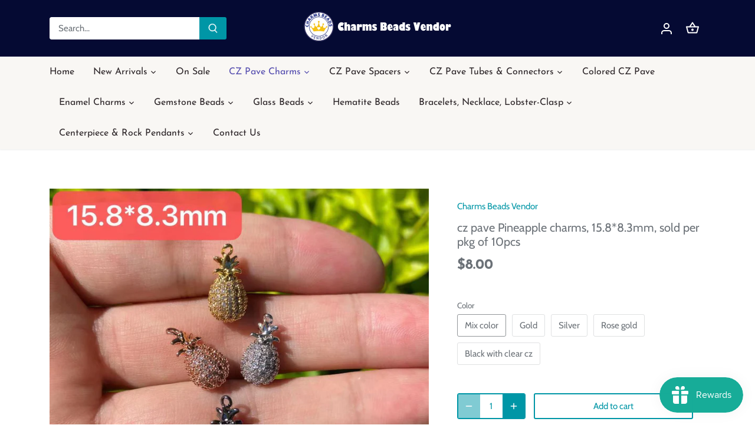

--- FILE ---
content_type: text/html; charset=utf-8
request_url: https://charmsbeadsvendor.com/products/cz-pave-pineapple-charms-15-8-8-3mm-sold-per-pkg-of-10pcs
body_size: 36847
content:
<!doctype html>
<html class="no-js" lang="en">
<head>
  <!-- Canopy 4.3.1 -->

  <meta charset="utf-8" />
<meta name="viewport" content="width=device-width,initial-scale=1.0" />
<meta http-equiv="X-UA-Compatible" content="IE=edge">

<link rel="preconnect" href="https://cdn.shopify.com" crossorigin>
<link rel="preconnect" href="https://fonts.shopify.com" crossorigin>
<link rel="preconnect" href="https://monorail-edge.shopifysvc.com"><link rel="preload" as="font" href="//charmsbeadsvendor.com/cdn/fonts/cabin/cabin_n4.cefc6494a78f87584a6f312fea532919154f66fe.woff2" type="font/woff2" crossorigin><link rel="preload" as="font" href="//charmsbeadsvendor.com/cdn/fonts/josefin_sans/josefinsans_n4.70f7efd699799949e6d9f99bc20843a2c86a2e0f.woff2" type="font/woff2" crossorigin><link rel="preload" as="font" href="//charmsbeadsvendor.com/cdn/fonts/josefin_sans/josefinsans_n7.4edc746dce14b53e39df223fba72d5f37c3d525d.woff2" type="font/woff2" crossorigin><link rel="preload" as="font" href="//charmsbeadsvendor.com/cdn/fonts/cabin/cabin_n7.255204a342bfdbc9ae2017bd4e6a90f8dbb2f561.woff2" type="font/woff2" crossorigin><link rel="preload" href="//charmsbeadsvendor.com/cdn/shop/t/26/assets/vendor.min.js?v=137803223016851922661716975858" as="script">
<link rel="preload" href="//charmsbeadsvendor.com/cdn/shop/t/26/assets/theme.js?v=88444161260984788211716975858" as="script"><link rel="canonical" href="https://charmsbeadsvendor.com/products/cz-pave-pineapple-charms-15-8-8-3mm-sold-per-pkg-of-10pcs" /><link rel="icon" href="//charmsbeadsvendor.com/cdn/shop/files/charmsbeadsvendor32px.png?crop=center&height=48&v=1652333627&width=48" type="image/png">

  <meta name="theme-color" content="#0096a6">

  <title>
    cz pave Pineapple charms, 15.8*8.3mm, sold per pkg of 10pcs &ndash; Charms Beads Vendor
  </title>

  <meta property="og:site_name" content="Charms Beads Vendor">
<meta property="og:url" content="https://charmsbeadsvendor.com/products/cz-pave-pineapple-charms-15-8-8-3mm-sold-per-pkg-of-10pcs">
<meta property="og:title" content="cz pave Pineapple charms, 15.8*8.3mm, sold per pkg of 10pcs">
<meta property="og:type" content="product">
<meta property="og:description" content="CharmsBeadsVendor offers Thousands of Trendy Fashion Cubic Zirconia Paved Charms, Gemstone Beads, Glass Beads and other Jewelry Accessories, all our products are created for African Black Woman Bracelets and Necklace Handcrafting, and we post new products every week! "><meta property="og:image" content="http://charmsbeadsvendor.com/cdn/shop/products/179_1200x1200.jpg?v=1626591297">
  <meta property="og:image:secure_url" content="https://charmsbeadsvendor.com/cdn/shop/products/179_1200x1200.jpg?v=1626591297">
  <meta property="og:image:width" content="1080">
  <meta property="og:image:height" content="1080"><meta property="og:price:amount" content="8.00">
  <meta property="og:price:currency" content="USD"><meta name="twitter:card" content="summary_large_image">
<meta name="twitter:title" content="cz pave Pineapple charms, 15.8*8.3mm, sold per pkg of 10pcs">
<meta name="twitter:description" content="CharmsBeadsVendor offers Thousands of Trendy Fashion Cubic Zirconia Paved Charms, Gemstone Beads, Glass Beads and other Jewelry Accessories, all our products are created for African Black Woman Bracelets and Necklace Handcrafting, and we post new products every week! ">

<style>
    @font-face {
  font-family: Cabin;
  font-weight: 400;
  font-style: normal;
  font-display: fallback;
  src: url("//charmsbeadsvendor.com/cdn/fonts/cabin/cabin_n4.cefc6494a78f87584a6f312fea532919154f66fe.woff2") format("woff2"),
       url("//charmsbeadsvendor.com/cdn/fonts/cabin/cabin_n4.8c16611b00f59d27f4b27ce4328dfe514ce77517.woff") format("woff");
}

    @font-face {
  font-family: Cabin;
  font-weight: 700;
  font-style: normal;
  font-display: fallback;
  src: url("//charmsbeadsvendor.com/cdn/fonts/cabin/cabin_n7.255204a342bfdbc9ae2017bd4e6a90f8dbb2f561.woff2") format("woff2"),
       url("//charmsbeadsvendor.com/cdn/fonts/cabin/cabin_n7.e2afa22a0d0f4b64da3569c990897429d40ff5c0.woff") format("woff");
}

    @font-face {
  font-family: Cabin;
  font-weight: 500;
  font-style: normal;
  font-display: fallback;
  src: url("//charmsbeadsvendor.com/cdn/fonts/cabin/cabin_n5.0250ac238cfbbff14d3c16fcc89f227ca95d5c6f.woff2") format("woff2"),
       url("//charmsbeadsvendor.com/cdn/fonts/cabin/cabin_n5.46470cf25a90d766aece73a31a42bfd8ef7a470b.woff") format("woff");
}

    @font-face {
  font-family: Cabin;
  font-weight: 400;
  font-style: italic;
  font-display: fallback;
  src: url("//charmsbeadsvendor.com/cdn/fonts/cabin/cabin_i4.d89c1b32b09ecbc46c12781fcf7b2085f17c0be9.woff2") format("woff2"),
       url("//charmsbeadsvendor.com/cdn/fonts/cabin/cabin_i4.0a521b11d0b69adfc41e22a263eec7c02aecfe99.woff") format("woff");
}

    @font-face {
  font-family: Cabin;
  font-weight: 700;
  font-style: italic;
  font-display: fallback;
  src: url("//charmsbeadsvendor.com/cdn/fonts/cabin/cabin_i7.ef2404c08a493e7ccbc92d8c39adf683f40e1fb5.woff2") format("woff2"),
       url("//charmsbeadsvendor.com/cdn/fonts/cabin/cabin_i7.480421791818000fc8a5d4134822321b5d7964f8.woff") format("woff");
}

    @font-face {
  font-family: "Josefin Sans";
  font-weight: 700;
  font-style: normal;
  font-display: fallback;
  src: url("//charmsbeadsvendor.com/cdn/fonts/josefin_sans/josefinsans_n7.4edc746dce14b53e39df223fba72d5f37c3d525d.woff2") format("woff2"),
       url("//charmsbeadsvendor.com/cdn/fonts/josefin_sans/josefinsans_n7.051568b12ab464ee8f0241094cdd7a1c80fbd08d.woff") format("woff");
}

    @font-face {
  font-family: Cabin;
  font-weight: 700;
  font-style: normal;
  font-display: fallback;
  src: url("//charmsbeadsvendor.com/cdn/fonts/cabin/cabin_n7.255204a342bfdbc9ae2017bd4e6a90f8dbb2f561.woff2") format("woff2"),
       url("//charmsbeadsvendor.com/cdn/fonts/cabin/cabin_n7.e2afa22a0d0f4b64da3569c990897429d40ff5c0.woff") format("woff");
}

    @font-face {
  font-family: "Josefin Sans";
  font-weight: 400;
  font-style: normal;
  font-display: fallback;
  src: url("//charmsbeadsvendor.com/cdn/fonts/josefin_sans/josefinsans_n4.70f7efd699799949e6d9f99bc20843a2c86a2e0f.woff2") format("woff2"),
       url("//charmsbeadsvendor.com/cdn/fonts/josefin_sans/josefinsans_n4.35d308a1bdf56e5556bc2ac79702c721e4e2e983.woff") format("woff");
}

    @font-face {
  font-family: "Josefin Sans";
  font-weight: 600;
  font-style: normal;
  font-display: fallback;
  src: url("//charmsbeadsvendor.com/cdn/fonts/josefin_sans/josefinsans_n6.afe095792949c54ae236c64ec95a9caea4be35d6.woff2") format("woff2"),
       url("//charmsbeadsvendor.com/cdn/fonts/josefin_sans/josefinsans_n6.0ea222c12f299e43fa61b9245ec23b623ebeb1e9.woff") format("woff");
}

  </style>

  <link href="//charmsbeadsvendor.com/cdn/shop/t/26/assets/styles.css?v=143602403496238272911759333412" rel="stylesheet" type="text/css" media="all" />

  <script>
    document.documentElement.className = document.documentElement.className.replace('no-js', 'js');
    window.theme = window.theme || {};
    
    theme.money_format_with_code_preference = "${{amount}}";
    
    theme.money_format = "${{amount}}";
    theme.customerIsLoggedIn = false;

    
      theme.shippingCalcMoneyFormat = "${{amount}}";
    

    theme.strings = {
      previous: "Previous",
      next: "Next",
      close: "Close",
      addressError: "Error looking up that address",
      addressNoResults: "No results for that address",
      addressQueryLimit: "You have exceeded the Google API usage limit. Consider upgrading to a \u003ca href=\"https:\/\/developers.google.com\/maps\/premium\/usage-limits\"\u003ePremium Plan\u003c\/a\u003e.",
      authError: "There was a problem authenticating your Google Maps API Key.",
      shippingCalcSubmitButton: "Calculate shipping",
      shippingCalcSubmitButtonDisabled: "Calculating...",
      infiniteScrollCollectionLoading: "Loading more items...",
      infiniteScrollCollectionFinishedMsg : "No more items",
      infiniteScrollBlogLoading: "Loading more articles...",
      infiniteScrollBlogFinishedMsg : "No more articles",
      blogsShowTags: "Show tags",
      priceNonExistent: "Unavailable",
      buttonDefault: "Add to cart",
      buttonNoStock: "Out of stock",
      buttonNoVariant: "Unavailable",
      unitPriceSeparator: " \/ ",
      onlyXLeft: "[[ quantity ]] in stock",
      productAddingToCart: "Adding",
      productAddedToCart: "Added",
      quickbuyAdded: "Added to cart",
      cartSummary: "View cart",
      cartContinue: "Continue shopping",
      colorBoxPrevious: "Previous",
      colorBoxNext: "Next",
      colorBoxClose: "Close",
      imageSlider: "Image slider",
      confirmEmptyCart: "Are you sure you want to empty your cart?",
      inYourCart: "In your cart",
      removeFromCart: "Remove from cart",
      clearAll: "Clear all",
      layout_live_search_see_all: "See all results",
      general_quick_search_pages: "Pages",
      general_quick_search_no_results: "Sorry, we couldn\u0026#39;t find any results",
      products_labels_sold_out: "Sold Out",
      products_labels_sale: "Sale",
      maximumQuantity: "You can only have [quantity] in your cart",
      fullDetails: "Full details",
      cartConfirmRemove: "Are you sure you want to remove this item?"
    };

    theme.routes = {
      root_url: '/',
      account_url: '/account',
      account_login_url: 'https://account.charmsbeadsvendor.com?locale=en&region_country=US',
      account_logout_url: '/account/logout',
      account_recover_url: '/account/recover',
      account_register_url: 'https://account.charmsbeadsvendor.com?locale=en',
      account_addresses_url: '/account/addresses',
      collections_url: '/collections',
      all_products_collection_url: '/collections/all',
      search_url: '/search',
      cart_url: '/cart',
      cart_add_url: '/cart/add',
      cart_change_url: '/cart/change',
      cart_clear_url: '/cart/clear'
    };

    theme.scripts = {
      masonry: "\/\/charmsbeadsvendor.com\/cdn\/shop\/t\/26\/assets\/masonry.v3.2.2.min.js?v=70136629540791627221716975858",
      jqueryInfiniteScroll: "\/\/charmsbeadsvendor.com\/cdn\/shop\/t\/26\/assets\/jquery.infinitescroll.2.1.0.min.js?v=162864979201917639991716975858",
      underscore: "\/\/cdnjs.cloudflare.com\/ajax\/libs\/underscore.js\/1.6.0\/underscore-min.js",
      shopifyCommon: "\/\/charmsbeadsvendor.com\/cdn\/shopifycloud\/storefront\/assets\/themes_support\/shopify_common-5f594365.js",
      jqueryCart: "\/\/charmsbeadsvendor.com\/cdn\/shop\/t\/26\/assets\/shipping-calculator.v1.0.min.js?v=28654087271810100421716975858"
    };

    theme.settings = {
      cartType: "drawer-standard",
      openCartDrawerOnMob: true,
      quickBuyType: "in-page",
      superscriptDecimals: false,
      currencyCodeEnabled: false
    }
  </script><script>window.performance && window.performance.mark && window.performance.mark('shopify.content_for_header.start');</script><meta id="shopify-digital-wallet" name="shopify-digital-wallet" content="/50023956667/digital_wallets/dialog">
<meta name="shopify-checkout-api-token" content="cb7248d0ac03f8725fedd6166f2cace7">
<meta id="in-context-paypal-metadata" data-shop-id="50023956667" data-venmo-supported="false" data-environment="production" data-locale="en_US" data-paypal-v4="true" data-currency="USD">
<link rel="alternate" type="application/json+oembed" href="https://charmsbeadsvendor.com/products/cz-pave-pineapple-charms-15-8-8-3mm-sold-per-pkg-of-10pcs.oembed">
<script async="async" src="/checkouts/internal/preloads.js?locale=en-US"></script>
<script id="shopify-features" type="application/json">{"accessToken":"cb7248d0ac03f8725fedd6166f2cace7","betas":["rich-media-storefront-analytics"],"domain":"charmsbeadsvendor.com","predictiveSearch":true,"shopId":50023956667,"locale":"en"}</script>
<script>var Shopify = Shopify || {};
Shopify.shop = "charms-beads-vendor.myshopify.com";
Shopify.locale = "en";
Shopify.currency = {"active":"USD","rate":"1.0"};
Shopify.country = "US";
Shopify.theme = {"name":"Canopy 4.3.1 的副本","id":142511407363,"schema_name":"Canopy","schema_version":"4.3.1","theme_store_id":732,"role":"main"};
Shopify.theme.handle = "null";
Shopify.theme.style = {"id":null,"handle":null};
Shopify.cdnHost = "charmsbeadsvendor.com/cdn";
Shopify.routes = Shopify.routes || {};
Shopify.routes.root = "/";</script>
<script type="module">!function(o){(o.Shopify=o.Shopify||{}).modules=!0}(window);</script>
<script>!function(o){function n(){var o=[];function n(){o.push(Array.prototype.slice.apply(arguments))}return n.q=o,n}var t=o.Shopify=o.Shopify||{};t.loadFeatures=n(),t.autoloadFeatures=n()}(window);</script>
<script id="shop-js-analytics" type="application/json">{"pageType":"product"}</script>
<script defer="defer" async type="module" src="//charmsbeadsvendor.com/cdn/shopifycloud/shop-js/modules/v2/client.init-shop-cart-sync_BdyHc3Nr.en.esm.js"></script>
<script defer="defer" async type="module" src="//charmsbeadsvendor.com/cdn/shopifycloud/shop-js/modules/v2/chunk.common_Daul8nwZ.esm.js"></script>
<script type="module">
  await import("//charmsbeadsvendor.com/cdn/shopifycloud/shop-js/modules/v2/client.init-shop-cart-sync_BdyHc3Nr.en.esm.js");
await import("//charmsbeadsvendor.com/cdn/shopifycloud/shop-js/modules/v2/chunk.common_Daul8nwZ.esm.js");

  window.Shopify.SignInWithShop?.initShopCartSync?.({"fedCMEnabled":true,"windoidEnabled":true});

</script>
<script id="__st">var __st={"a":50023956667,"offset":28800,"reqid":"544f46e9-f5d6-4d11-b9d6-3f1004b35974-1768996465","pageurl":"charmsbeadsvendor.com\/products\/cz-pave-pineapple-charms-15-8-8-3mm-sold-per-pkg-of-10pcs","u":"10ec78e1af11","p":"product","rtyp":"product","rid":6977478983867};</script>
<script>window.ShopifyPaypalV4VisibilityTracking = true;</script>
<script id="captcha-bootstrap">!function(){'use strict';const t='contact',e='account',n='new_comment',o=[[t,t],['blogs',n],['comments',n],[t,'customer']],c=[[e,'customer_login'],[e,'guest_login'],[e,'recover_customer_password'],[e,'create_customer']],r=t=>t.map((([t,e])=>`form[action*='/${t}']:not([data-nocaptcha='true']) input[name='form_type'][value='${e}']`)).join(','),a=t=>()=>t?[...document.querySelectorAll(t)].map((t=>t.form)):[];function s(){const t=[...o],e=r(t);return a(e)}const i='password',u='form_key',d=['recaptcha-v3-token','g-recaptcha-response','h-captcha-response',i],f=()=>{try{return window.sessionStorage}catch{return}},m='__shopify_v',_=t=>t.elements[u];function p(t,e,n=!1){try{const o=window.sessionStorage,c=JSON.parse(o.getItem(e)),{data:r}=function(t){const{data:e,action:n}=t;return t[m]||n?{data:e,action:n}:{data:t,action:n}}(c);for(const[e,n]of Object.entries(r))t.elements[e]&&(t.elements[e].value=n);n&&o.removeItem(e)}catch(o){console.error('form repopulation failed',{error:o})}}const l='form_type',E='cptcha';function T(t){t.dataset[E]=!0}const w=window,h=w.document,L='Shopify',v='ce_forms',y='captcha';let A=!1;((t,e)=>{const n=(g='f06e6c50-85a8-45c8-87d0-21a2b65856fe',I='https://cdn.shopify.com/shopifycloud/storefront-forms-hcaptcha/ce_storefront_forms_captcha_hcaptcha.v1.5.2.iife.js',D={infoText:'Protected by hCaptcha',privacyText:'Privacy',termsText:'Terms'},(t,e,n)=>{const o=w[L][v],c=o.bindForm;if(c)return c(t,g,e,D).then(n);var r;o.q.push([[t,g,e,D],n]),r=I,A||(h.body.append(Object.assign(h.createElement('script'),{id:'captcha-provider',async:!0,src:r})),A=!0)});var g,I,D;w[L]=w[L]||{},w[L][v]=w[L][v]||{},w[L][v].q=[],w[L][y]=w[L][y]||{},w[L][y].protect=function(t,e){n(t,void 0,e),T(t)},Object.freeze(w[L][y]),function(t,e,n,w,h,L){const[v,y,A,g]=function(t,e,n){const i=e?o:[],u=t?c:[],d=[...i,...u],f=r(d),m=r(i),_=r(d.filter((([t,e])=>n.includes(e))));return[a(f),a(m),a(_),s()]}(w,h,L),I=t=>{const e=t.target;return e instanceof HTMLFormElement?e:e&&e.form},D=t=>v().includes(t);t.addEventListener('submit',(t=>{const e=I(t);if(!e)return;const n=D(e)&&!e.dataset.hcaptchaBound&&!e.dataset.recaptchaBound,o=_(e),c=g().includes(e)&&(!o||!o.value);(n||c)&&t.preventDefault(),c&&!n&&(function(t){try{if(!f())return;!function(t){const e=f();if(!e)return;const n=_(t);if(!n)return;const o=n.value;o&&e.removeItem(o)}(t);const e=Array.from(Array(32),(()=>Math.random().toString(36)[2])).join('');!function(t,e){_(t)||t.append(Object.assign(document.createElement('input'),{type:'hidden',name:u})),t.elements[u].value=e}(t,e),function(t,e){const n=f();if(!n)return;const o=[...t.querySelectorAll(`input[type='${i}']`)].map((({name:t})=>t)),c=[...d,...o],r={};for(const[a,s]of new FormData(t).entries())c.includes(a)||(r[a]=s);n.setItem(e,JSON.stringify({[m]:1,action:t.action,data:r}))}(t,e)}catch(e){console.error('failed to persist form',e)}}(e),e.submit())}));const S=(t,e)=>{t&&!t.dataset[E]&&(n(t,e.some((e=>e===t))),T(t))};for(const o of['focusin','change'])t.addEventListener(o,(t=>{const e=I(t);D(e)&&S(e,y())}));const B=e.get('form_key'),M=e.get(l),P=B&&M;t.addEventListener('DOMContentLoaded',(()=>{const t=y();if(P)for(const e of t)e.elements[l].value===M&&p(e,B);[...new Set([...A(),...v().filter((t=>'true'===t.dataset.shopifyCaptcha))])].forEach((e=>S(e,t)))}))}(h,new URLSearchParams(w.location.search),n,t,e,['guest_login'])})(!0,!0)}();</script>
<script integrity="sha256-4kQ18oKyAcykRKYeNunJcIwy7WH5gtpwJnB7kiuLZ1E=" data-source-attribution="shopify.loadfeatures" defer="defer" src="//charmsbeadsvendor.com/cdn/shopifycloud/storefront/assets/storefront/load_feature-a0a9edcb.js" crossorigin="anonymous"></script>
<script data-source-attribution="shopify.dynamic_checkout.dynamic.init">var Shopify=Shopify||{};Shopify.PaymentButton=Shopify.PaymentButton||{isStorefrontPortableWallets:!0,init:function(){window.Shopify.PaymentButton.init=function(){};var t=document.createElement("script");t.src="https://charmsbeadsvendor.com/cdn/shopifycloud/portable-wallets/latest/portable-wallets.en.js",t.type="module",document.head.appendChild(t)}};
</script>
<script data-source-attribution="shopify.dynamic_checkout.buyer_consent">
  function portableWalletsHideBuyerConsent(e){var t=document.getElementById("shopify-buyer-consent"),n=document.getElementById("shopify-subscription-policy-button");t&&n&&(t.classList.add("hidden"),t.setAttribute("aria-hidden","true"),n.removeEventListener("click",e))}function portableWalletsShowBuyerConsent(e){var t=document.getElementById("shopify-buyer-consent"),n=document.getElementById("shopify-subscription-policy-button");t&&n&&(t.classList.remove("hidden"),t.removeAttribute("aria-hidden"),n.addEventListener("click",e))}window.Shopify?.PaymentButton&&(window.Shopify.PaymentButton.hideBuyerConsent=portableWalletsHideBuyerConsent,window.Shopify.PaymentButton.showBuyerConsent=portableWalletsShowBuyerConsent);
</script>
<script>
  function portableWalletsCleanup(e){e&&e.src&&console.error("Failed to load portable wallets script "+e.src);var t=document.querySelectorAll("shopify-accelerated-checkout .shopify-payment-button__skeleton, shopify-accelerated-checkout-cart .wallet-cart-button__skeleton"),e=document.getElementById("shopify-buyer-consent");for(let e=0;e<t.length;e++)t[e].remove();e&&e.remove()}function portableWalletsNotLoadedAsModule(e){e instanceof ErrorEvent&&"string"==typeof e.message&&e.message.includes("import.meta")&&"string"==typeof e.filename&&e.filename.includes("portable-wallets")&&(window.removeEventListener("error",portableWalletsNotLoadedAsModule),window.Shopify.PaymentButton.failedToLoad=e,"loading"===document.readyState?document.addEventListener("DOMContentLoaded",window.Shopify.PaymentButton.init):window.Shopify.PaymentButton.init())}window.addEventListener("error",portableWalletsNotLoadedAsModule);
</script>

<script type="module" src="https://charmsbeadsvendor.com/cdn/shopifycloud/portable-wallets/latest/portable-wallets.en.js" onError="portableWalletsCleanup(this)" crossorigin="anonymous"></script>
<script nomodule>
  document.addEventListener("DOMContentLoaded", portableWalletsCleanup);
</script>

<link id="shopify-accelerated-checkout-styles" rel="stylesheet" media="screen" href="https://charmsbeadsvendor.com/cdn/shopifycloud/portable-wallets/latest/accelerated-checkout-backwards-compat.css" crossorigin="anonymous">
<style id="shopify-accelerated-checkout-cart">
        #shopify-buyer-consent {
  margin-top: 1em;
  display: inline-block;
  width: 100%;
}

#shopify-buyer-consent.hidden {
  display: none;
}

#shopify-subscription-policy-button {
  background: none;
  border: none;
  padding: 0;
  text-decoration: underline;
  font-size: inherit;
  cursor: pointer;
}

#shopify-subscription-policy-button::before {
  box-shadow: none;
}

      </style>

<script>window.performance && window.performance.mark && window.performance.mark('shopify.content_for_header.end');</script>
<script src="https://cdn.shopify.com/extensions/019bdd7a-c110-7969-8f1c-937dfc03ea8a/smile-io-272/assets/smile-loader.js" type="text/javascript" defer="defer"></script>
<link href="https://monorail-edge.shopifysvc.com" rel="dns-prefetch">
<script>(function(){if ("sendBeacon" in navigator && "performance" in window) {try {var session_token_from_headers = performance.getEntriesByType('navigation')[0].serverTiming.find(x => x.name == '_s').description;} catch {var session_token_from_headers = undefined;}var session_cookie_matches = document.cookie.match(/_shopify_s=([^;]*)/);var session_token_from_cookie = session_cookie_matches && session_cookie_matches.length === 2 ? session_cookie_matches[1] : "";var session_token = session_token_from_headers || session_token_from_cookie || "";function handle_abandonment_event(e) {var entries = performance.getEntries().filter(function(entry) {return /monorail-edge.shopifysvc.com/.test(entry.name);});if (!window.abandonment_tracked && entries.length === 0) {window.abandonment_tracked = true;var currentMs = Date.now();var navigation_start = performance.timing.navigationStart;var payload = {shop_id: 50023956667,url: window.location.href,navigation_start,duration: currentMs - navigation_start,session_token,page_type: "product"};window.navigator.sendBeacon("https://monorail-edge.shopifysvc.com/v1/produce", JSON.stringify({schema_id: "online_store_buyer_site_abandonment/1.1",payload: payload,metadata: {event_created_at_ms: currentMs,event_sent_at_ms: currentMs}}));}}window.addEventListener('pagehide', handle_abandonment_event);}}());</script>
<script id="web-pixels-manager-setup">(function e(e,d,r,n,o){if(void 0===o&&(o={}),!Boolean(null===(a=null===(i=window.Shopify)||void 0===i?void 0:i.analytics)||void 0===a?void 0:a.replayQueue)){var i,a;window.Shopify=window.Shopify||{};var t=window.Shopify;t.analytics=t.analytics||{};var s=t.analytics;s.replayQueue=[],s.publish=function(e,d,r){return s.replayQueue.push([e,d,r]),!0};try{self.performance.mark("wpm:start")}catch(e){}var l=function(){var e={modern:/Edge?\/(1{2}[4-9]|1[2-9]\d|[2-9]\d{2}|\d{4,})\.\d+(\.\d+|)|Firefox\/(1{2}[4-9]|1[2-9]\d|[2-9]\d{2}|\d{4,})\.\d+(\.\d+|)|Chrom(ium|e)\/(9{2}|\d{3,})\.\d+(\.\d+|)|(Maci|X1{2}).+ Version\/(15\.\d+|(1[6-9]|[2-9]\d|\d{3,})\.\d+)([,.]\d+|)( \(\w+\)|)( Mobile\/\w+|) Safari\/|Chrome.+OPR\/(9{2}|\d{3,})\.\d+\.\d+|(CPU[ +]OS|iPhone[ +]OS|CPU[ +]iPhone|CPU IPhone OS|CPU iPad OS)[ +]+(15[._]\d+|(1[6-9]|[2-9]\d|\d{3,})[._]\d+)([._]\d+|)|Android:?[ /-](13[3-9]|1[4-9]\d|[2-9]\d{2}|\d{4,})(\.\d+|)(\.\d+|)|Android.+Firefox\/(13[5-9]|1[4-9]\d|[2-9]\d{2}|\d{4,})\.\d+(\.\d+|)|Android.+Chrom(ium|e)\/(13[3-9]|1[4-9]\d|[2-9]\d{2}|\d{4,})\.\d+(\.\d+|)|SamsungBrowser\/([2-9]\d|\d{3,})\.\d+/,legacy:/Edge?\/(1[6-9]|[2-9]\d|\d{3,})\.\d+(\.\d+|)|Firefox\/(5[4-9]|[6-9]\d|\d{3,})\.\d+(\.\d+|)|Chrom(ium|e)\/(5[1-9]|[6-9]\d|\d{3,})\.\d+(\.\d+|)([\d.]+$|.*Safari\/(?![\d.]+ Edge\/[\d.]+$))|(Maci|X1{2}).+ Version\/(10\.\d+|(1[1-9]|[2-9]\d|\d{3,})\.\d+)([,.]\d+|)( \(\w+\)|)( Mobile\/\w+|) Safari\/|Chrome.+OPR\/(3[89]|[4-9]\d|\d{3,})\.\d+\.\d+|(CPU[ +]OS|iPhone[ +]OS|CPU[ +]iPhone|CPU IPhone OS|CPU iPad OS)[ +]+(10[._]\d+|(1[1-9]|[2-9]\d|\d{3,})[._]\d+)([._]\d+|)|Android:?[ /-](13[3-9]|1[4-9]\d|[2-9]\d{2}|\d{4,})(\.\d+|)(\.\d+|)|Mobile Safari.+OPR\/([89]\d|\d{3,})\.\d+\.\d+|Android.+Firefox\/(13[5-9]|1[4-9]\d|[2-9]\d{2}|\d{4,})\.\d+(\.\d+|)|Android.+Chrom(ium|e)\/(13[3-9]|1[4-9]\d|[2-9]\d{2}|\d{4,})\.\d+(\.\d+|)|Android.+(UC? ?Browser|UCWEB|U3)[ /]?(15\.([5-9]|\d{2,})|(1[6-9]|[2-9]\d|\d{3,})\.\d+)\.\d+|SamsungBrowser\/(5\.\d+|([6-9]|\d{2,})\.\d+)|Android.+MQ{2}Browser\/(14(\.(9|\d{2,})|)|(1[5-9]|[2-9]\d|\d{3,})(\.\d+|))(\.\d+|)|K[Aa][Ii]OS\/(3\.\d+|([4-9]|\d{2,})\.\d+)(\.\d+|)/},d=e.modern,r=e.legacy,n=navigator.userAgent;return n.match(d)?"modern":n.match(r)?"legacy":"unknown"}(),u="modern"===l?"modern":"legacy",c=(null!=n?n:{modern:"",legacy:""})[u],f=function(e){return[e.baseUrl,"/wpm","/b",e.hashVersion,"modern"===e.buildTarget?"m":"l",".js"].join("")}({baseUrl:d,hashVersion:r,buildTarget:u}),m=function(e){var d=e.version,r=e.bundleTarget,n=e.surface,o=e.pageUrl,i=e.monorailEndpoint;return{emit:function(e){var a=e.status,t=e.errorMsg,s=(new Date).getTime(),l=JSON.stringify({metadata:{event_sent_at_ms:s},events:[{schema_id:"web_pixels_manager_load/3.1",payload:{version:d,bundle_target:r,page_url:o,status:a,surface:n,error_msg:t},metadata:{event_created_at_ms:s}}]});if(!i)return console&&console.warn&&console.warn("[Web Pixels Manager] No Monorail endpoint provided, skipping logging."),!1;try{return self.navigator.sendBeacon.bind(self.navigator)(i,l)}catch(e){}var u=new XMLHttpRequest;try{return u.open("POST",i,!0),u.setRequestHeader("Content-Type","text/plain"),u.send(l),!0}catch(e){return console&&console.warn&&console.warn("[Web Pixels Manager] Got an unhandled error while logging to Monorail."),!1}}}}({version:r,bundleTarget:l,surface:e.surface,pageUrl:self.location.href,monorailEndpoint:e.monorailEndpoint});try{o.browserTarget=l,function(e){var d=e.src,r=e.async,n=void 0===r||r,o=e.onload,i=e.onerror,a=e.sri,t=e.scriptDataAttributes,s=void 0===t?{}:t,l=document.createElement("script"),u=document.querySelector("head"),c=document.querySelector("body");if(l.async=n,l.src=d,a&&(l.integrity=a,l.crossOrigin="anonymous"),s)for(var f in s)if(Object.prototype.hasOwnProperty.call(s,f))try{l.dataset[f]=s[f]}catch(e){}if(o&&l.addEventListener("load",o),i&&l.addEventListener("error",i),u)u.appendChild(l);else{if(!c)throw new Error("Did not find a head or body element to append the script");c.appendChild(l)}}({src:f,async:!0,onload:function(){if(!function(){var e,d;return Boolean(null===(d=null===(e=window.Shopify)||void 0===e?void 0:e.analytics)||void 0===d?void 0:d.initialized)}()){var d=window.webPixelsManager.init(e)||void 0;if(d){var r=window.Shopify.analytics;r.replayQueue.forEach((function(e){var r=e[0],n=e[1],o=e[2];d.publishCustomEvent(r,n,o)})),r.replayQueue=[],r.publish=d.publishCustomEvent,r.visitor=d.visitor,r.initialized=!0}}},onerror:function(){return m.emit({status:"failed",errorMsg:"".concat(f," has failed to load")})},sri:function(e){var d=/^sha384-[A-Za-z0-9+/=]+$/;return"string"==typeof e&&d.test(e)}(c)?c:"",scriptDataAttributes:o}),m.emit({status:"loading"})}catch(e){m.emit({status:"failed",errorMsg:(null==e?void 0:e.message)||"Unknown error"})}}})({shopId: 50023956667,storefrontBaseUrl: "https://charmsbeadsvendor.com",extensionsBaseUrl: "https://extensions.shopifycdn.com/cdn/shopifycloud/web-pixels-manager",monorailEndpoint: "https://monorail-edge.shopifysvc.com/unstable/produce_batch",surface: "storefront-renderer",enabledBetaFlags: ["2dca8a86"],webPixelsConfigList: [{"id":"shopify-app-pixel","configuration":"{}","eventPayloadVersion":"v1","runtimeContext":"STRICT","scriptVersion":"0450","apiClientId":"shopify-pixel","type":"APP","privacyPurposes":["ANALYTICS","MARKETING"]},{"id":"shopify-custom-pixel","eventPayloadVersion":"v1","runtimeContext":"LAX","scriptVersion":"0450","apiClientId":"shopify-pixel","type":"CUSTOM","privacyPurposes":["ANALYTICS","MARKETING"]}],isMerchantRequest: false,initData: {"shop":{"name":"Charms Beads Vendor","paymentSettings":{"currencyCode":"USD"},"myshopifyDomain":"charms-beads-vendor.myshopify.com","countryCode":"CN","storefrontUrl":"https:\/\/charmsbeadsvendor.com"},"customer":null,"cart":null,"checkout":null,"productVariants":[{"price":{"amount":8.0,"currencyCode":"USD"},"product":{"title":"cz pave Pineapple charms, 15.8*8.3mm, sold per pkg of 10pcs","vendor":"Charms Beads Vendor","id":"6977478983867","untranslatedTitle":"cz pave Pineapple charms, 15.8*8.3mm, sold per pkg of 10pcs","url":"\/products\/cz-pave-pineapple-charms-15-8-8-3mm-sold-per-pkg-of-10pcs","type":""},"id":"40978679005371","image":{"src":"\/\/charmsbeadsvendor.com\/cdn\/shop\/products\/179.jpg?v=1626591297"},"sku":"","title":"Mix color","untranslatedTitle":"Mix color"},{"price":{"amount":8.0,"currencyCode":"USD"},"product":{"title":"cz pave Pineapple charms, 15.8*8.3mm, sold per pkg of 10pcs","vendor":"Charms Beads Vendor","id":"6977478983867","untranslatedTitle":"cz pave Pineapple charms, 15.8*8.3mm, sold per pkg of 10pcs","url":"\/products\/cz-pave-pineapple-charms-15-8-8-3mm-sold-per-pkg-of-10pcs","type":""},"id":"40978679038139","image":{"src":"\/\/charmsbeadsvendor.com\/cdn\/shop\/products\/179.jpg?v=1626591297"},"sku":"","title":"Gold","untranslatedTitle":"Gold"},{"price":{"amount":8.0,"currencyCode":"USD"},"product":{"title":"cz pave Pineapple charms, 15.8*8.3mm, sold per pkg of 10pcs","vendor":"Charms Beads Vendor","id":"6977478983867","untranslatedTitle":"cz pave Pineapple charms, 15.8*8.3mm, sold per pkg of 10pcs","url":"\/products\/cz-pave-pineapple-charms-15-8-8-3mm-sold-per-pkg-of-10pcs","type":""},"id":"40978679070907","image":{"src":"\/\/charmsbeadsvendor.com\/cdn\/shop\/products\/179.jpg?v=1626591297"},"sku":"","title":"Silver","untranslatedTitle":"Silver"},{"price":{"amount":8.0,"currencyCode":"USD"},"product":{"title":"cz pave Pineapple charms, 15.8*8.3mm, sold per pkg of 10pcs","vendor":"Charms Beads Vendor","id":"6977478983867","untranslatedTitle":"cz pave Pineapple charms, 15.8*8.3mm, sold per pkg of 10pcs","url":"\/products\/cz-pave-pineapple-charms-15-8-8-3mm-sold-per-pkg-of-10pcs","type":""},"id":"40978679103675","image":{"src":"\/\/charmsbeadsvendor.com\/cdn\/shop\/products\/179.jpg?v=1626591297"},"sku":"","title":"Rose gold","untranslatedTitle":"Rose gold"},{"price":{"amount":8.0,"currencyCode":"USD"},"product":{"title":"cz pave Pineapple charms, 15.8*8.3mm, sold per pkg of 10pcs","vendor":"Charms Beads Vendor","id":"6977478983867","untranslatedTitle":"cz pave Pineapple charms, 15.8*8.3mm, sold per pkg of 10pcs","url":"\/products\/cz-pave-pineapple-charms-15-8-8-3mm-sold-per-pkg-of-10pcs","type":""},"id":"40978679136443","image":{"src":"\/\/charmsbeadsvendor.com\/cdn\/shop\/products\/179.jpg?v=1626591297"},"sku":"","title":"Black with clear cz","untranslatedTitle":"Black with clear cz"}],"purchasingCompany":null},},"https://charmsbeadsvendor.com/cdn","fcfee988w5aeb613cpc8e4bc33m6693e112",{"modern":"","legacy":""},{"shopId":"50023956667","storefrontBaseUrl":"https:\/\/charmsbeadsvendor.com","extensionBaseUrl":"https:\/\/extensions.shopifycdn.com\/cdn\/shopifycloud\/web-pixels-manager","surface":"storefront-renderer","enabledBetaFlags":"[\"2dca8a86\"]","isMerchantRequest":"false","hashVersion":"fcfee988w5aeb613cpc8e4bc33m6693e112","publish":"custom","events":"[[\"page_viewed\",{}],[\"product_viewed\",{\"productVariant\":{\"price\":{\"amount\":8.0,\"currencyCode\":\"USD\"},\"product\":{\"title\":\"cz pave Pineapple charms, 15.8*8.3mm, sold per pkg of 10pcs\",\"vendor\":\"Charms Beads Vendor\",\"id\":\"6977478983867\",\"untranslatedTitle\":\"cz pave Pineapple charms, 15.8*8.3mm, sold per pkg of 10pcs\",\"url\":\"\/products\/cz-pave-pineapple-charms-15-8-8-3mm-sold-per-pkg-of-10pcs\",\"type\":\"\"},\"id\":\"40978679005371\",\"image\":{\"src\":\"\/\/charmsbeadsvendor.com\/cdn\/shop\/products\/179.jpg?v=1626591297\"},\"sku\":\"\",\"title\":\"Mix color\",\"untranslatedTitle\":\"Mix color\"}}]]"});</script><script>
  window.ShopifyAnalytics = window.ShopifyAnalytics || {};
  window.ShopifyAnalytics.meta = window.ShopifyAnalytics.meta || {};
  window.ShopifyAnalytics.meta.currency = 'USD';
  var meta = {"product":{"id":6977478983867,"gid":"gid:\/\/shopify\/Product\/6977478983867","vendor":"Charms Beads Vendor","type":"","handle":"cz-pave-pineapple-charms-15-8-8-3mm-sold-per-pkg-of-10pcs","variants":[{"id":40978679005371,"price":800,"name":"cz pave Pineapple charms, 15.8*8.3mm, sold per pkg of 10pcs - Mix color","public_title":"Mix color","sku":""},{"id":40978679038139,"price":800,"name":"cz pave Pineapple charms, 15.8*8.3mm, sold per pkg of 10pcs - Gold","public_title":"Gold","sku":""},{"id":40978679070907,"price":800,"name":"cz pave Pineapple charms, 15.8*8.3mm, sold per pkg of 10pcs - Silver","public_title":"Silver","sku":""},{"id":40978679103675,"price":800,"name":"cz pave Pineapple charms, 15.8*8.3mm, sold per pkg of 10pcs - Rose gold","public_title":"Rose gold","sku":""},{"id":40978679136443,"price":800,"name":"cz pave Pineapple charms, 15.8*8.3mm, sold per pkg of 10pcs - Black with clear cz","public_title":"Black with clear cz","sku":""}],"remote":false},"page":{"pageType":"product","resourceType":"product","resourceId":6977478983867,"requestId":"544f46e9-f5d6-4d11-b9d6-3f1004b35974-1768996465"}};
  for (var attr in meta) {
    window.ShopifyAnalytics.meta[attr] = meta[attr];
  }
</script>
<script class="analytics">
  (function () {
    var customDocumentWrite = function(content) {
      var jquery = null;

      if (window.jQuery) {
        jquery = window.jQuery;
      } else if (window.Checkout && window.Checkout.$) {
        jquery = window.Checkout.$;
      }

      if (jquery) {
        jquery('body').append(content);
      }
    };

    var hasLoggedConversion = function(token) {
      if (token) {
        return document.cookie.indexOf('loggedConversion=' + token) !== -1;
      }
      return false;
    }

    var setCookieIfConversion = function(token) {
      if (token) {
        var twoMonthsFromNow = new Date(Date.now());
        twoMonthsFromNow.setMonth(twoMonthsFromNow.getMonth() + 2);

        document.cookie = 'loggedConversion=' + token + '; expires=' + twoMonthsFromNow;
      }
    }

    var trekkie = window.ShopifyAnalytics.lib = window.trekkie = window.trekkie || [];
    if (trekkie.integrations) {
      return;
    }
    trekkie.methods = [
      'identify',
      'page',
      'ready',
      'track',
      'trackForm',
      'trackLink'
    ];
    trekkie.factory = function(method) {
      return function() {
        var args = Array.prototype.slice.call(arguments);
        args.unshift(method);
        trekkie.push(args);
        return trekkie;
      };
    };
    for (var i = 0; i < trekkie.methods.length; i++) {
      var key = trekkie.methods[i];
      trekkie[key] = trekkie.factory(key);
    }
    trekkie.load = function(config) {
      trekkie.config = config || {};
      trekkie.config.initialDocumentCookie = document.cookie;
      var first = document.getElementsByTagName('script')[0];
      var script = document.createElement('script');
      script.type = 'text/javascript';
      script.onerror = function(e) {
        var scriptFallback = document.createElement('script');
        scriptFallback.type = 'text/javascript';
        scriptFallback.onerror = function(error) {
                var Monorail = {
      produce: function produce(monorailDomain, schemaId, payload) {
        var currentMs = new Date().getTime();
        var event = {
          schema_id: schemaId,
          payload: payload,
          metadata: {
            event_created_at_ms: currentMs,
            event_sent_at_ms: currentMs
          }
        };
        return Monorail.sendRequest("https://" + monorailDomain + "/v1/produce", JSON.stringify(event));
      },
      sendRequest: function sendRequest(endpointUrl, payload) {
        // Try the sendBeacon API
        if (window && window.navigator && typeof window.navigator.sendBeacon === 'function' && typeof window.Blob === 'function' && !Monorail.isIos12()) {
          var blobData = new window.Blob([payload], {
            type: 'text/plain'
          });

          if (window.navigator.sendBeacon(endpointUrl, blobData)) {
            return true;
          } // sendBeacon was not successful

        } // XHR beacon

        var xhr = new XMLHttpRequest();

        try {
          xhr.open('POST', endpointUrl);
          xhr.setRequestHeader('Content-Type', 'text/plain');
          xhr.send(payload);
        } catch (e) {
          console.log(e);
        }

        return false;
      },
      isIos12: function isIos12() {
        return window.navigator.userAgent.lastIndexOf('iPhone; CPU iPhone OS 12_') !== -1 || window.navigator.userAgent.lastIndexOf('iPad; CPU OS 12_') !== -1;
      }
    };
    Monorail.produce('monorail-edge.shopifysvc.com',
      'trekkie_storefront_load_errors/1.1',
      {shop_id: 50023956667,
      theme_id: 142511407363,
      app_name: "storefront",
      context_url: window.location.href,
      source_url: "//charmsbeadsvendor.com/cdn/s/trekkie.storefront.cd680fe47e6c39ca5d5df5f0a32d569bc48c0f27.min.js"});

        };
        scriptFallback.async = true;
        scriptFallback.src = '//charmsbeadsvendor.com/cdn/s/trekkie.storefront.cd680fe47e6c39ca5d5df5f0a32d569bc48c0f27.min.js';
        first.parentNode.insertBefore(scriptFallback, first);
      };
      script.async = true;
      script.src = '//charmsbeadsvendor.com/cdn/s/trekkie.storefront.cd680fe47e6c39ca5d5df5f0a32d569bc48c0f27.min.js';
      first.parentNode.insertBefore(script, first);
    };
    trekkie.load(
      {"Trekkie":{"appName":"storefront","development":false,"defaultAttributes":{"shopId":50023956667,"isMerchantRequest":null,"themeId":142511407363,"themeCityHash":"14974048466329969960","contentLanguage":"en","currency":"USD","eventMetadataId":"79161a97-4d58-4f5d-8840-26f1c92e98cb"},"isServerSideCookieWritingEnabled":true,"monorailRegion":"shop_domain","enabledBetaFlags":["65f19447"]},"Session Attribution":{},"S2S":{"facebookCapiEnabled":false,"source":"trekkie-storefront-renderer","apiClientId":580111}}
    );

    var loaded = false;
    trekkie.ready(function() {
      if (loaded) return;
      loaded = true;

      window.ShopifyAnalytics.lib = window.trekkie;

      var originalDocumentWrite = document.write;
      document.write = customDocumentWrite;
      try { window.ShopifyAnalytics.merchantGoogleAnalytics.call(this); } catch(error) {};
      document.write = originalDocumentWrite;

      window.ShopifyAnalytics.lib.page(null,{"pageType":"product","resourceType":"product","resourceId":6977478983867,"requestId":"544f46e9-f5d6-4d11-b9d6-3f1004b35974-1768996465","shopifyEmitted":true});

      var match = window.location.pathname.match(/checkouts\/(.+)\/(thank_you|post_purchase)/)
      var token = match? match[1]: undefined;
      if (!hasLoggedConversion(token)) {
        setCookieIfConversion(token);
        window.ShopifyAnalytics.lib.track("Viewed Product",{"currency":"USD","variantId":40978679005371,"productId":6977478983867,"productGid":"gid:\/\/shopify\/Product\/6977478983867","name":"cz pave Pineapple charms, 15.8*8.3mm, sold per pkg of 10pcs - Mix color","price":"8.00","sku":"","brand":"Charms Beads Vendor","variant":"Mix color","category":"","nonInteraction":true,"remote":false},undefined,undefined,{"shopifyEmitted":true});
      window.ShopifyAnalytics.lib.track("monorail:\/\/trekkie_storefront_viewed_product\/1.1",{"currency":"USD","variantId":40978679005371,"productId":6977478983867,"productGid":"gid:\/\/shopify\/Product\/6977478983867","name":"cz pave Pineapple charms, 15.8*8.3mm, sold per pkg of 10pcs - Mix color","price":"8.00","sku":"","brand":"Charms Beads Vendor","variant":"Mix color","category":"","nonInteraction":true,"remote":false,"referer":"https:\/\/charmsbeadsvendor.com\/products\/cz-pave-pineapple-charms-15-8-8-3mm-sold-per-pkg-of-10pcs"});
      }
    });


        var eventsListenerScript = document.createElement('script');
        eventsListenerScript.async = true;
        eventsListenerScript.src = "//charmsbeadsvendor.com/cdn/shopifycloud/storefront/assets/shop_events_listener-3da45d37.js";
        document.getElementsByTagName('head')[0].appendChild(eventsListenerScript);

})();</script>
<script
  defer
  src="https://charmsbeadsvendor.com/cdn/shopifycloud/perf-kit/shopify-perf-kit-3.0.4.min.js"
  data-application="storefront-renderer"
  data-shop-id="50023956667"
  data-render-region="gcp-us-central1"
  data-page-type="product"
  data-theme-instance-id="142511407363"
  data-theme-name="Canopy"
  data-theme-version="4.3.1"
  data-monorail-region="shop_domain"
  data-resource-timing-sampling-rate="10"
  data-shs="true"
  data-shs-beacon="true"
  data-shs-export-with-fetch="true"
  data-shs-logs-sample-rate="1"
  data-shs-beacon-endpoint="https://charmsbeadsvendor.com/api/collect"
></script>
</head><body class="template-product  "
      data-cc-animate-timeout="80">


  <script>
    document.body.classList.add("cc-animate-enabled");
  </script>


<a class="skip-link visually-hidden" href="#content">Skip to content</a>

<div id="shopify-section-cart-drawer" class="shopify-section">
<div data-section-type="cart-drawer"><div id="cart-summary" class="cart-summary cart-summary--empty cart-summary--drawer-standard ">
    <div class="cart-summary__inner" aria-live="polite">
      <a class="cart-summary__close toggle-cart-summary" href="#">
        <svg fill="#000000" height="24" viewBox="0 0 24 24" width="24" xmlns="http://www.w3.org/2000/svg">
  <title>Left</title>
  <path d="M15.41 16.09l-4.58-4.59 4.58-4.59L14 5.5l-6 6 6 6z"/><path d="M0-.5h24v24H0z" fill="none"/>
</svg>
        <span class="beside-svg">Continue shopping</span>
      </a>

      <div class="cart-summary__header cart-summary__section">
        <h5 class="cart-summary__title">Your Order</h5>
        
      </div>

      
        <div class="cart-summary__empty">
          <div class="cart-summary__section">
            <p>You have no items in your cart</p>
          </div>
        </div>
      

      

      
    </div>
    <script type="application/json" id="LimitedCartJson">
      {
        "items": []
      }
    </script>
  </div><!-- /#cart-summary -->
</div>



</div>

<div id="page-wrap">
  <div id="page-wrap-inner">
    <a id="page-overlay" href="#" aria-controls="mobile-nav" aria-label="Close navigation"></a>

    <div id="page-wrap-content">
      <div id="shopify-section-announcement-bar" class="shopify-section section-announcement-bar">
</div>
      <div id="shopify-section-header" class="shopify-section section-header"><style data-shopify>.logo img {
		width: 170px;
  }

  @media (min-width: 768px) {
		.logo img {
				width: 250px;
		}
  }.section-header {
			 position: -webkit-sticky;
			 position: sticky;
			 top: 0;
			 z-index: 99999;
		}</style>
  

  

  <div class="header-container" data-section-type="header" itemscope itemtype="http://schema.org/Organization" data-cc-animate data-is-sticky="true"><div class="page-header layout-center using-compact-mobile-logo">
      <div class="toolbar-container">
        <div class="container">
          <div id="toolbar" class="toolbar cf
        	toolbar--three-cols-xs
					toolbar--three-cols
			    ">

            <div class="toolbar-left 
						toolbar-left--search-left">
              <div class="mobile-toolbar">
                <a class="toggle-mob-nav" href="#" aria-controls="mobile-nav" aria-label="Open navigation">
                  <span></span>
                  <span></span>
                  <span></span>
                </a>
              </div>
                <div class="toolbar-links">
                  
<div class="main-search
			
			"

         data-live-search="true"
         data-live-search-price="true"
         data-live-search-vendor="false"
         data-live-search-meta="true"
         data-show-sold-out-label="true"
         data-show-sale-label="true">

      <div class="main-search__container ">
        <form class="main-search__form" action="/search" method="get" autocomplete="off">
          <input type="hidden" name="type" value="product" />
          <input type="hidden" name="options[prefix]" value="last" />
          <input class="main-search__input" type="text" name="q" autocomplete="off" value="" placeholder="Search..." aria-label="Search Store" />
					
          <button type="submit" aria-label="Submit"><svg width="19px" height="21px" viewBox="0 0 19 21" version="1.1" xmlns="http://www.w3.org/2000/svg" xmlns:xlink="http://www.w3.org/1999/xlink">
  <g stroke="currentColor" stroke-width="0.5">
    <g transform="translate(0.000000, 0.472222)">
      <path d="M14.3977778,14.0103889 L19,19.0422222 L17.8135556,20.0555556 L13.224,15.0385 C11.8019062,16.0671405 10.0908414,16.619514 8.33572222,16.6165556 C3.73244444,16.6165556 0,12.8967778 0,8.30722222 C0,3.71766667 3.73244444,0 8.33572222,0 C12.939,0 16.6714444,3.71977778 16.6714444,8.30722222 C16.6739657,10.4296993 15.859848,12.4717967 14.3977778,14.0103889 Z M8.33572222,15.0585556 C12.0766111,15.0585556 15.1081667,12.0365 15.1081667,8.30827778 C15.1081667,4.58005556 12.0766111,1.558 8.33572222,1.558 C4.59483333,1.558 1.56327778,4.58005556 1.56327778,8.30827778 C1.56327778,12.0365 4.59483333,15.0585556 8.33572222,15.0585556 Z"></path>
    </g>
  </g>
</svg>
</button>
        </form>

        <div class="main_search__popup">
          <div class="main-search__results"></div>
          <div class="main-search__footer-buttons">
            <div class="all-results-container"></div>
            <a class="main-search__results-close-link btn alt outline" href="#">
              Close
            </a>
          </div>
        </div>
      </div>
    </div>
  
                </div>
              
            </div>

            
              <div class="toolbar-center ">
                
                  <div class="toolbar-logo toolbar-logo--large">
                    
    <div class="logo align-center">
      <meta itemprop="name" content="Charms Beads Vendor">
      
        
        <a href="/" itemprop="url">
          <img src="//charmsbeadsvendor.com/cdn/shop/files/charmsbeadsvendorlogo-l_500x.png?v=1652332326"
							 width="2667"
							 height="534"
               class="logo-desktop"
               alt="" itemprop="logo"/>

          
            <img src="//charmsbeadsvendor.com/cdn/shop/files/charmsbeadsvendorlogo-l_500x.png?v=1652332326" width="2667"
								 height="534" class="logo-mobile" alt=""/>
          
        </a>
      
    </div>
  
                  </div></div>
            

            <div class="toolbar-right search-left">
              

              <div class="toolbar-icons">
                
                

                
                  <div class="hidden-search-container hidden-search-container--mob-only">
                    <a href="/search" data-show-search-form class="toolbar-search mobile-only toolbar-search--input_desktop" aria-label="Search">
                      <svg width="19px" height="21px" viewBox="0 0 19 21" version="1.1" xmlns="http://www.w3.org/2000/svg" xmlns:xlink="http://www.w3.org/1999/xlink">
  <g stroke="currentColor" stroke-width="0.5">
    <g transform="translate(0.000000, 0.472222)">
      <path d="M14.3977778,14.0103889 L19,19.0422222 L17.8135556,20.0555556 L13.224,15.0385 C11.8019062,16.0671405 10.0908414,16.619514 8.33572222,16.6165556 C3.73244444,16.6165556 0,12.8967778 0,8.30722222 C0,3.71766667 3.73244444,0 8.33572222,0 C12.939,0 16.6714444,3.71977778 16.6714444,8.30722222 C16.6739657,10.4296993 15.859848,12.4717967 14.3977778,14.0103889 Z M8.33572222,15.0585556 C12.0766111,15.0585556 15.1081667,12.0365 15.1081667,8.30827778 C15.1081667,4.58005556 12.0766111,1.558 8.33572222,1.558 C4.59483333,1.558 1.56327778,4.58005556 1.56327778,8.30827778 C1.56327778,12.0365 4.59483333,15.0585556 8.33572222,15.0585556 Z"></path>
    </g>
  </g>
</svg>

                    </a>
                    
<div class="main-search
			
			"

         data-live-search="true"
         data-live-search-price="true"
         data-live-search-vendor="false"
         data-live-search-meta="true"
         data-show-sold-out-label="true"
         data-show-sale-label="true">

      <div class="main-search__container ">
        <form class="main-search__form" action="/search" method="get" autocomplete="off">
          <input type="hidden" name="type" value="product" />
          <input type="hidden" name="options[prefix]" value="last" />
          <input class="main-search__input" type="text" name="q" autocomplete="off" value="" placeholder="Search..." aria-label="Search Store" />
					
          <button type="submit" aria-label="Submit"><svg width="19px" height="21px" viewBox="0 0 19 21" version="1.1" xmlns="http://www.w3.org/2000/svg" xmlns:xlink="http://www.w3.org/1999/xlink">
  <g stroke="currentColor" stroke-width="0.5">
    <g transform="translate(0.000000, 0.472222)">
      <path d="M14.3977778,14.0103889 L19,19.0422222 L17.8135556,20.0555556 L13.224,15.0385 C11.8019062,16.0671405 10.0908414,16.619514 8.33572222,16.6165556 C3.73244444,16.6165556 0,12.8967778 0,8.30722222 C0,3.71766667 3.73244444,0 8.33572222,0 C12.939,0 16.6714444,3.71977778 16.6714444,8.30722222 C16.6739657,10.4296993 15.859848,12.4717967 14.3977778,14.0103889 Z M8.33572222,15.0585556 C12.0766111,15.0585556 15.1081667,12.0365 15.1081667,8.30827778 C15.1081667,4.58005556 12.0766111,1.558 8.33572222,1.558 C4.59483333,1.558 1.56327778,4.58005556 1.56327778,8.30827778 C1.56327778,12.0365 4.59483333,15.0585556 8.33572222,15.0585556 Z"></path>
    </g>
  </g>
</svg>
</button>
        </form>

        <div class="main_search__popup">
          <div class="main-search__results"></div>
          <div class="main-search__footer-buttons">
            <div class="all-results-container"></div>
            <a class="main-search__results-close-link btn alt outline" href="#">
              Close
            </a>
          </div>
        </div>
      </div>
    </div>
  
                  </div>
                

                
                  <a href="/account" class="toolbar-account" aria-label="Account">
                    <svg aria-hidden="true" focusable="false" viewBox="0 0 24 24">
  <path d="M20 21v-2a4 4 0 0 0-4-4H8a4 4 0 0 0-4 4v2"/>
  <circle cx="12" cy="7" r="4"/>
</svg>

                  </a>
                

                <span class="toolbar-cart">
								<a class="current-cart toggle-cart-summary"
                   href="/cart" title="Go to cart">
									
									<span class="current-cart-icon current-cart-icon--basket2">
										
                      <svg viewBox="0 0 24 24">
  <path fill="currentColor"
        d="M22 9H17.21L12.83 2.44C12.64 2.16 12.32 2 12 2S11.36 2.16 11.17 2.45L6.79 9H2C1.45 9 1 9.45 1 10C1 10.09 1 10.18 1.04 10.27L3.58 19.54C3.81 20.38 4.58 21 5.5 21H18.5C19.42 21 20.19 20.38 20.43 19.54L22.97 10.27L23 10C23 9.45 22.55 9 22 9M12 4.8L14.8 9H9.2L12 4.8M18.5 19L5.5 19L3.31 11H20.7L18.5 19M12 13C10.9 13 10 13.9 10 15S10.9 17 12 17 14 16.1 14 15 13.1 13 12 13Z"/>
</svg>

                    

                    
									</span>
								</a>
							</span>
              </div>
            </div>
          </div>

          
        </div>
      </div>

      <div class="container nav-container">
        <div class="logo-nav ">
          

          
            
<nav class="main-nav cf desktop align-center"
     data-col-limit="8"
     aria-label="Primary navigation"><ul>
    
<li class="nav-item first">

        <a class="nav-item-link" href="/" >
          <span class="nav-item-link-title">Home</span>
          
        </a>

        
      </li><li class="nav-item dropdown drop-norm">

        <a class="nav-item-link" href="/collections/new-products" aria-haspopup="true" aria-expanded="false">
          <span class="nav-item-link-title">New Arrivals</span>
          <svg fill="#000000" height="24" viewBox="0 0 24 24" width="24" xmlns="http://www.w3.org/2000/svg">
    <path d="M7.41 7.84L12 12.42l4.59-4.58L18 9.25l-6 6-6-6z"/>
    <path d="M0-.75h24v24H0z" fill="none"/>
</svg>
        </a>

        

          

          <div class="sub-nav">
            <div class="sub-nav-inner">
              <ul class="sub-nav-list">
                

                <li class="sub-nav-item">
                  <a class="sub-nav-item-link" href="/collections/new-products" data-img="//charmsbeadsvendor.com/cdn/shop/collections/New_Arrival_Post_400x.jpg?v=1645450867" >
                    <span class="sub-nav-item-link-title">See All >>>>>></span>
                    
                  </a>

                  
                </li>

                

                <li class="sub-nav-item">
                  <a class="sub-nav-item-link" href="/collections/new-charms-spacers-tubes-connectors-bracelets-necklace-centerpiece" data-img="//charmsbeadsvendor.com/cdn/shop/files/20260108115503_940_32_400x.jpg?v=1767860561" >
                    <span class="sub-nav-item-link-title">New Charms, Spacers, Tubes, Bracelets, Necklace, Centerpiece, Clasp......</span>
                    
                  </a>

                  
                </li>

                

                <li class="sub-nav-item">
                  <a class="sub-nav-item-link" href="/collections/new-gemstone-glass-beads" data-img="//charmsbeadsvendor.com/cdn/shop/files/20260108115511_948_32_c4b68af7-67bf-4caf-a56a-1b69dba54791_400x.jpg?v=1767845654" >
                    <span class="sub-nav-item-link-title">New Gemstone | Glass Beads</span>
                    
                  </a>

                  
                </li>

                
              </ul></div>
          </div>
        
      </li><li class="nav-item">

        <a class="nav-item-link" href="/collections/on-sale" >
          <span class="nav-item-link-title">On Sale</span>
          
        </a>

        
      </li><li class="nav-item dropdown drop-norm">

        <a class="nav-item-link nav-item-link--featured" href="/collections/cz-charms-collection" aria-haspopup="true" aria-expanded="false">
          <span class="nav-item-link-title">CZ Pave Charms</span>
          <svg fill="#000000" height="24" viewBox="0 0 24 24" width="24" xmlns="http://www.w3.org/2000/svg">
    <path d="M7.41 7.84L12 12.42l4.59-4.58L18 9.25l-6 6-6-6z"/>
    <path d="M0-.75h24v24H0z" fill="none"/>
</svg>
        </a>

        

          

          <div class="sub-nav">
            <div class="sub-nav-inner">
              <ul class="sub-nav-list">
                

                <li class="sub-nav-item">
                  <a class="sub-nav-item-link" href="/collections/cz-charms-collection" data-img="//charmsbeadsvendor.com/cdn/shop/collections/CZ_Pave_Charms_collection_400x.jpg?v=1697018116" >
                    <span class="sub-nav-item-link-title">See All >>>>>></span>
                    
                  </a>

                  
                </li>

                

                <li class="sub-nav-item">
                  <a class="sub-nav-item-link" href="/collections/cz-charms-random-mix-collection" data-img="//charmsbeadsvendor.com/cdn/shop/products/gold_a553826a-a7dd-4282-aba5-bb0b76b41825_400x.jpg?v=1641617855" >
                    <span class="sub-nav-item-link-title">Bundle Mix</span>
                    
                  </a>

                  
                </li>

                

                <li class="sub-nav-item">
                  <a class="sub-nav-item-link" href="/collections/cz-charms-african-american-woman-charms-black-girl-charms-collection" data-img="//charmsbeadsvendor.com/cdn/shop/files/20250321152330_400x.jpg?v=1742546289" >
                    <span class="sub-nav-item-link-title">Afro Girls (20+)</span>
                    
                  </a>

                  
                </li>

                

                <li class="sub-nav-item">
                  <a class="sub-nav-item-link" href="/collections/cz-charms-alphabets-collection" data-img="//charmsbeadsvendor.com/cdn/shop/products/457_543296a1-5292-4f02-87cc-b530cf4d20eb_400x.jpg?v=1659325674" >
                    <span class="sub-nav-item-link-title">Alphabets</span>
                    
                  </a>

                  
                </li>

                

                <li class="sub-nav-item">
                  <a class="sub-nav-item-link" href="/collections/cz-charms-autism-collection" data-img="//charmsbeadsvendor.com/cdn/shop/products/71_2734139f-2a76-4ff4-a9b2-76c4523f4335_400x.jpg?v=1637304092" >
                    <span class="sub-nav-item-link-title">Autism Awareness</span>
                    
                  </a>

                  
                </li>

                

                <li class="sub-nav-item">
                  <a class="sub-nav-item-link" href="/collections/cz-charms-fashion-kit-collection" data-img="//charmsbeadsvendor.com/cdn/shop/files/20250827161310_400x.jpg?v=1756282506" >
                    <span class="sub-nav-item-link-title">Beauty & Accessories (100+)</span>
                    
                  </a>

                  
                </li>

                

                <li class="sub-nav-item">
                  <a class="sub-nav-item-link" href="/collections/cz-charms-breast-cancer-awareness-ribbon-collection" data-img="//charmsbeadsvendor.com/cdn/shop/files/20230811120359_400x.jpg?v=1691726682" >
                    <span class="sub-nav-item-link-title">Breast Cancer Awareness Ribbon</span>
                    
                  </a>

                  
                </li>

                

                <li class="sub-nav-item">
                  <a class="sub-nav-item-link" href="/collections/cz-charms-butterfly-collection" data-img="//charmsbeadsvendor.com/cdn/shop/products/butterfly_c20f0d5d-35fa-4ce7-957e-60beb5b86681_400x.jpg?v=1620298932" >
                    <span class="sub-nav-item-link-title">Butterfly (40+)</span>
                    
                  </a>

                  
                </li>

                

                <li class="sub-nav-item">
                  <a class="sub-nav-item-link" href="/collections/cz-charms-bee-collection" data-img="//charmsbeadsvendor.com/cdn/shop/products/410_da591b50-b95a-4e23-bc84-eb34f16916bf_400x.jpg?v=1657797498" >
                    <span class="sub-nav-item-link-title">Bee</span>
                    
                  </a>

                  
                </li>

                

                <li class="sub-nav-item">
                  <a class="sub-nav-item-link" href="/collections/cz-charms-christmas-collection" data-img="//charmsbeadsvendor.com/cdn/shop/files/20250319151423_400x.jpg?v=1742369989" >
                    <span class="sub-nav-item-link-title">Christmas</span>
                    
                  </a>

                  
                </li>

                

                <li class="sub-nav-item">
                  <a class="sub-nav-item-link" href="/collections/cz-charms-circle-shape-collection" data-img="//charmsbeadsvendor.com/cdn/shop/products/queen_400x.jpg?v=1617497454" >
                    <span class="sub-nav-item-link-title">Circular</span>
                    
                  </a>

                  
                </li>

                

                <li class="sub-nav-item">
                  <a class="sub-nav-item-link" href="/collections/cz-charms-crown-collection" data-img="//charmsbeadsvendor.com/cdn/shop/files/20240621111134_400x.jpg?v=1718940736" >
                    <span class="sub-nav-item-link-title">Crown</span>
                    
                  </a>

                  
                </li>

                

                <li class="sub-nav-item">
                  <a class="sub-nav-item-link" href="/collections/cz-charms-cross-collection" data-img="//charmsbeadsvendor.com/cdn/shop/products/ankhsmall_400x.jpg?v=1617449393" >
                    <span class="sub-nav-item-link-title">Cross | Ankh (20+)</span>
                    
                  </a>

                  
                </li>

                

                <li class="sub-nav-item">
                  <a class="sub-nav-item-link" href="/collections/cz-charms-elephant" data-img="//charmsbeadsvendor.com/cdn/shop/products/czpaveelephant_400x.jpg?v=1646110196" >
                    <span class="sub-nav-item-link-title">Elephant</span>
                    
                  </a>

                  
                </li>

                

                <li class="sub-nav-item">
                  <a class="sub-nav-item-link" href="/collections/cz-charms-egyptian-theme-collection" data-img="//charmsbeadsvendor.com/cdn/shop/products/32_bae6c914-693c-422a-902e-7b775908590b_400x.jpg?v=1625316607" >
                    <span class="sub-nav-item-link-title">Egyptian Theme</span>
                    
                  </a>

                  
                </li>

                

                <li class="sub-nav-item">
                  <a class="sub-nav-item-link" href="/collections/cz-charms-eye" data-img="//charmsbeadsvendor.com/cdn/shop/products/72_48cb7ed1-5192-4c39-8306-cb5a7c8e2dd5_400x.jpg?v=1629429461" >
                    <span class="sub-nav-item-link-title">Eye</span>
                    
                  </a>

                  
                </li>

                

                <li class="sub-nav-item">
                  <a class="sub-nav-item-link" href="/collections/cz-charms-flower-collection" data-img="//charmsbeadsvendor.com/cdn/shop/files/0070_3_400x.jpg?v=1767931220" >
                    <span class="sub-nav-item-link-title">Flower</span>
                    
                  </a>

                  
                </li>

                

                <li class="sub-nav-item">
                  <a class="sub-nav-item-link" href="/collections/american-football-charms" data-img="//charmsbeadsvendor.com/cdn/shop/collections/20230301112823_400x.jpg?v=1700033933" >
                    <span class="sub-nav-item-link-title">Football</span>
                    
                  </a>

                  
                </li>

                

                <li class="sub-nav-item">
                  <a class="sub-nav-item-link" href="/collections/cz-charms-heart-collection" data-img="//charmsbeadsvendor.com/cdn/shop/files/20250321180341_400x.jpg?v=1742553799" >
                    <span class="sub-nav-item-link-title">Heart (100+)</span>
                    
                  </a>

                  
                </li>

                

                <li class="sub-nav-item">
                  <a class="sub-nav-item-link" href="/collections/cz-charms-high-heels-shoes-collection" data-img="//charmsbeadsvendor.com/cdn/shop/products/heelnew_400x.jpg?v=1617446985" >
                    <span class="sub-nav-item-link-title">High Heels | Shoes (40+)</span>
                    
                  </a>

                  
                </li>

                

                <li class="sub-nav-item">
                  <a class="sub-nav-item-link" href="/collections/cz-charms-words-slang-collection" data-img="//charmsbeadsvendor.com/cdn/shop/products/faith_400x.jpg?v=1617013734" >
                    <span class="sub-nav-item-link-title">Inspiration | Slang (100+)</span>
                    
                  </a>

                  
                </li>

                

                <li class="sub-nav-item">
                  <a class="sub-nav-item-link" href="/collections/cz-charms-key-lock-collection" data-img="//charmsbeadsvendor.com/cdn/shop/products/key_400x.jpg?v=1644761529" >
                    <span class="sub-nav-item-link-title">Key | Lock</span>
                    
                  </a>

                  
                </li>

                

                <li class="sub-nav-item">
                  <a class="sub-nav-item-link" href="/collections/cz-charms-love-collection" data-img="//charmsbeadsvendor.com/cdn/shop/products/love37mm_400x.jpg?v=1617450416" >
                    <span class="sub-nav-item-link-title">Love (20+)</span>
                    
                  </a>

                  
                </li>

                

                <li class="sub-nav-item">
                  <a class="sub-nav-item-link" href="/collections/cz-charms-leaf-collection" data-img="//charmsbeadsvendor.com/cdn/shop/products/28_79027beb-38d3-4b51-9d6f-c61f50e230b0_400x.jpg?v=1629110373" >
                    <span class="sub-nav-item-link-title">Leaf</span>
                    
                  </a>

                  
                </li>

                

                <li class="sub-nav-item">
                  <a class="sub-nav-item-link" href="/collections/cz-charms-leopard-panther-lion" data-img="//charmsbeadsvendor.com/cdn/shop/products/38_dfd7badc-6767-49fd-b777-44942ad471a6_400x.jpg?v=1629111401" >
                    <span class="sub-nav-item-link-title">Leopard | Panther</span>
                    
                  </a>

                  
                </li>

                

                <li class="sub-nav-item">
                  <a class="sub-nav-item-link" href="/collections/cz-charms-lion-collection" data-img="//charmsbeadsvendor.com/cdn/shop/products/lion_400x.jpg?v=1617500794" >
                    <span class="sub-nav-item-link-title">Lion</span>
                    
                  </a>

                  
                </li>

                

                <li class="sub-nav-item">
                  <a class="sub-nav-item-link" href="/collections/cz-charms-lip-lipstick-collection" data-img="//charmsbeadsvendor.com/cdn/shop/products/red_400x.jpg?v=1617456193" >
                    <span class="sub-nav-item-link-title">Lip | Lipstick (30+)</span>
                    
                  </a>

                  
                </li>

                

                <li class="sub-nav-item">
                  <a class="sub-nav-item-link" href="/collections/cz-charms-lollipop-collection" data-img="//charmsbeadsvendor.com/cdn/shop/products/101_b98e7544-ef09-49d4-acfe-f103ddac6eeb_400x.jpg?v=1628506514" >
                    <span class="sub-nav-item-link-title">Lollipop</span>
                    
                  </a>

                  
                </li>

                

                <li class="sub-nav-item">
                  <a class="sub-nav-item-link" href="/collections/cz-charms-map-collection" data-img="//charmsbeadsvendor.com/cdn/shop/products/21_fd4f40a1-ff3a-4894-9208-6964e0f95787_400x.jpg?v=1635252627" >
                    <span class="sub-nav-item-link-title">Map</span>
                    
                  </a>

                  
                </li>

                

                <li class="sub-nav-item">
                  <a class="sub-nav-item-link" href="/collections/mardi-gras-charms" data-img="//charmsbeadsvendor.com/cdn/shop/collections/20231123113904_400x.jpg?v=1700712147" >
                    <span class="sub-nav-item-link-title">Mardi Gras</span>
                    
                  </a>

                  
                </li>

                

                <li class="sub-nav-item">
                  <a class="sub-nav-item-link" href="/collections/cz-charms-mother-collection" data-img="//charmsbeadsvendor.com/cdn/shop/products/czpavemom_1_400x.jpg?v=1644554077" >
                    <span class="sub-nav-item-link-title">Mother</span>
                    
                  </a>

                  
                </li>

                

                <li class="sub-nav-item">
                  <a class="sub-nav-item-link" href="/collections/cz-charms-music-collection" data-img="//charmsbeadsvendor.com/cdn/shop/products/2_510c5379-db3b-4ca9-8da7-014604cc2300_400x.jpg?v=1672928744" >
                    <span class="sub-nav-item-link-title">Music</span>
                    
                  </a>

                  
                </li>

                

                <li class="sub-nav-item">
                  <a class="sub-nav-item-link" href="/collections/cz-charms-queen-collection" data-img="//charmsbeadsvendor.com/cdn/shop/files/20250321152330_400x.jpg?v=1742546289" >
                    <span class="sub-nav-item-link-title">Queen | King</span>
                    
                  </a>

                  
                </li>

                

                <li class="sub-nav-item">
                  <a class="sub-nav-item-link" href="/collections/cz-charms-rectangle-tags-collection" data-img="//charmsbeadsvendor.com/cdn/shop/files/20250321152310_400x.jpg?v=1742781689" >
                    <span class="sub-nav-item-link-title">Rectangle Tags (20+)</span>
                    
                  </a>

                  
                </li>

                

                <li class="sub-nav-item">
                  <a class="sub-nav-item-link" href="/collections/cz-charms-religious-collection" data-img="//charmsbeadsvendor.com/cdn/shop/products/faith_400x.jpg?v=1617013734" >
                    <span class="sub-nav-item-link-title">Religious (50+)</span>
                    
                  </a>

                  
                </li>

                

                <li class="sub-nav-item">
                  <a class="sub-nav-item-link" href="/collections/saint-charms" data-img="//charmsbeadsvendor.com/cdn/shop/files/a6bc34faa8095ec6f58a8db3652107b_400x.jpg?v=1751614908" >
                    <span class="sub-nav-item-link-title">Saints | Fleur De Lis | Whodat</span>
                    
                  </a>

                  
                </li>

                

                <li class="sub-nav-item">
                  <a class="sub-nav-item-link" href="/collections/sorority-charms" data-img="//charmsbeadsvendor.com/cdn/shop/files/20250827161322_400x.jpg?v=1756282585" >
                    <span class="sub-nav-item-link-title">Sorority</span>
                    
                  </a>

                  
                </li>

                

                <li class="sub-nav-item">
                  <a class="sub-nav-item-link" href="/collections/cz-charms-sports-collection" data-img="//charmsbeadsvendor.com/cdn/shop/files/20240108171036_400x.jpg?v=1704705060" >
                    <span class="sub-nav-item-link-title">Sports Theme</span>
                    
                  </a>

                  
                </li>

                

                <li class="sub-nav-item">
                  <a class="sub-nav-item-link" href="/collections/cz-charms-sun-moon-star-collection" data-img="//charmsbeadsvendor.com/cdn/shop/products/31mmstar_400x.jpg?v=1617438311" >
                    <span class="sub-nav-item-link-title">Sun | Moon | Star | Rainbow</span>
                    
                  </a>

                  
                </li>

                

                <li class="sub-nav-item">
                  <a class="sub-nav-item-link" href="/collections/cz-charms-tiger" data-img="//charmsbeadsvendor.com/cdn/shop/products/569_f6a60da1-9589-431c-89ab-2cc2b05b3fab_400x.jpg?v=1663839589" >
                    <span class="sub-nav-item-link-title">Tiger</span>
                    
                  </a>

                  
                </li>

                

                <li class="sub-nav-item">
                  <a class="sub-nav-item-link" href="/collections/cz-charms-triangle-collection" data-img="//charmsbeadsvendor.com/cdn/shop/products/29MMTRIANGLE_400x.jpg?v=1617437266" >
                    <span class="sub-nav-item-link-title">Triangle</span>
                    
                  </a>

                  
                </li>

                

                <li class="sub-nav-item">
                  <a class="sub-nav-item-link" href="/collections/cz-charms-zodiac" data-img="//charmsbeadsvendor.com/cdn/shop/products/537_091f2f0d-0d7c-40e4-b8ec-cf8ef5a187eb_400x.jpg?v=1663149263" >
                    <span class="sub-nav-item-link-title">Zodiac</span>
                    
                  </a>

                  
                </li>

                

                <li class="sub-nav-item">
                  <a class="sub-nav-item-link" href="/collections/cz-charms-others" data-img="//charmsbeadsvendor.com/cdn/shop/files/20230811120359_400x.jpg?v=1691726682" >
                    <span class="sub-nav-item-link-title">Others (50+)</span>
                    
                  </a>

                  
                </li>

                
              </ul></div>
          </div>
        
      </li><li class="nav-item dropdown drop-norm">

        <a class="nav-item-link" href="/collections/cz-spacers-collection" aria-haspopup="true" aria-expanded="false">
          <span class="nav-item-link-title">CZ Pave Spacers</span>
          <svg fill="#000000" height="24" viewBox="0 0 24 24" width="24" xmlns="http://www.w3.org/2000/svg">
    <path d="M7.41 7.84L12 12.42l4.59-4.58L18 9.25l-6 6-6-6z"/>
    <path d="M0-.75h24v24H0z" fill="none"/>
</svg>
        </a>

        

          

          <div class="sub-nav">
            <div class="sub-nav-inner">
              <ul class="sub-nav-list">
                

                <li class="sub-nav-item">
                  <a class="sub-nav-item-link" href="/collections/cz-pave-spacers-collection-new-to-old" data-img="//charmsbeadsvendor.com/cdn/shop/files/20260108115503_940_32_400x.jpg?v=1767860561" >
                    <span class="sub-nav-item-link-title">See All >>>>>></span>
                    
                  </a>

                  
                </li>

                

                <li class="sub-nav-item">
                  <a class="sub-nav-item-link" href="/collections/rhinestone-pave-clay-balls" data-img="//charmsbeadsvendor.com/cdn/shop/files/20240219151019_400x.jpg?v=1708331706" >
                    <span class="sub-nav-item-link-title">Clay Balls</span>
                    
                  </a>

                  
                </li>

                

                <li class="sub-nav-item">
                  <a class="sub-nav-item-link" href="/collections/cz-spacer-big-hole" data-img="//charmsbeadsvendor.com/cdn/shop/products/457_543296a1-5292-4f02-87cc-b530cf4d20eb_400x.jpg?v=1659325674" >
                    <span class="sub-nav-item-link-title">Big Hole Beads</span>
                    
                  </a>

                  
                </li>

                

                <li class="sub-nav-item">
                  <a class="sub-nav-item-link" href="/collections/cz-pave-spacers-mix-collecetion" data-img="//charmsbeadsvendor.com/cdn/shop/files/20240119150434_400x.jpg?v=1706259773" >
                    <span class="sub-nav-item-link-title">Mix</span>
                    
                  </a>

                  
                </li>

                

                <li class="sub-nav-item">
                  <a class="sub-nav-item-link" href="/collections/cz-spacer-alphabet" data-img="//charmsbeadsvendor.com/cdn/shop/products/457_543296a1-5292-4f02-87cc-b530cf4d20eb_400x.jpg?v=1659325674" >
                    <span class="sub-nav-item-link-title">Alphabet</span>
                    
                  </a>

                  
                </li>

                

                <li class="sub-nav-item">
                  <a class="sub-nav-item-link" href="/collections/black-agate-spacer" data-img="//charmsbeadsvendor.com/cdn/shop/products/8mmagatespacer_400x.jpg?v=1617511098" >
                    <span class="sub-nav-item-link-title">Agate Spacer</span>
                    
                  </a>

                  
                </li>

                

                <li class="sub-nav-item">
                  <a class="sub-nav-item-link" href="/collections/cz-balls" data-img="//charmsbeadsvendor.com/cdn/shop/collections/CZ_Pave_Balls_Collection_400x.jpg?v=1697017563" >
                    <span class="sub-nav-item-link-title">Balls</span>
                    
                  </a>

                  
                </li>

                

                <li class="sub-nav-item">
                  <a class="sub-nav-item-link" href="/collections/buddha-spacers" data-img="//charmsbeadsvendor.com/cdn/shop/files/20240704164523_400x.jpg?v=1720083154" >
                    <span class="sub-nav-item-link-title">Buddha Spacer</span>
                    
                  </a>

                  
                </li>

                

                <li class="sub-nav-item">
                  <a class="sub-nav-item-link" href="/collections/cz-spacers-bail-collection" data-img="//charmsbeadsvendor.com/cdn/shop/products/24_28f7df20-d019-40ef-accc-6b8ea68fac85_400x.jpg?v=1629108042" >
                    <span class="sub-nav-item-link-title">Bail</span>
                    
                  </a>

                  
                </li>

                

                <li class="sub-nav-item">
                  <a class="sub-nav-item-link" href="/collections/cz-spacers-bar-collection" data-img="//charmsbeadsvendor.com/cdn/shop/products/czpave34.5x5mmtubes_2_400x.jpg?v=1645792792" >
                    <span class="sub-nav-item-link-title">Bar</span>
                    
                  </a>

                  
                </li>

                

                <li class="sub-nav-item">
                  <a class="sub-nav-item-link" href="/collections/cz-spacers-crown-collection" data-img="//charmsbeadsvendor.com/cdn/shop/products/SmallCrownwithcz_400x.jpg?v=1630659304" >
                    <span class="sub-nav-item-link-title">Crown</span>
                    
                  </a>

                  
                </li>

                

                <li class="sub-nav-item">
                  <a class="sub-nav-item-link" href="/collections/cz-spacers-cross-collection" data-img="//charmsbeadsvendor.com/cdn/shop/products/14mmcross_400x.jpg?v=1613560450" >
                    <span class="sub-nav-item-link-title">Cross</span>
                    
                  </a>

                  
                </li>

                

                <li class="sub-nav-item">
                  <a class="sub-nav-item-link" href="/collections/cz-spacers-cube-rectangle-collection" data-img="//charmsbeadsvendor.com/cdn/shop/products/457_543296a1-5292-4f02-87cc-b530cf4d20eb_400x.jpg?v=1659325674" >
                    <span class="sub-nav-item-link-title">Cube | Rectangle</span>
                    
                  </a>

                  
                </li>

                

                <li class="sub-nav-item">
                  <a class="sub-nav-item-link" href="/collections/cz-spacer-saint" data-img="//charmsbeadsvendor.com/cdn/shop/files/918_d65e9261-9717-4368-9616-4b85cbd1336e_400x.jpg?v=1700016808" >
                    <span class="sub-nav-item-link-title">Fleur De Lis Saint</span>
                    
                  </a>

                  
                </li>

                

                <li class="sub-nav-item">
                  <a class="sub-nav-item-link" href="/collections/cz-spacer-flower-collection" data-img="//charmsbeadsvendor.com/cdn/shop/products/9.7mmflower_400x.jpg?v=1613574875" >
                    <span class="sub-nav-item-link-title">Flower</span>
                    
                  </a>

                  
                </li>

                

                <li class="sub-nav-item">
                  <a class="sub-nav-item-link" href="/collections/cz-spacers-hexagon-collection" data-img="//charmsbeadsvendor.com/cdn/shop/products/MicroCubeZirconPaveSpacers_82_400x.jpg?v=1613554572" >
                    <span class="sub-nav-item-link-title">Hexagon</span>
                    
                  </a>

                  
                </li>

                

                <li class="sub-nav-item">
                  <a class="sub-nav-item-link" href="/collections/cz-spacers-heart-collection" data-img="//charmsbeadsvendor.com/cdn/shop/products/middleheart_400x.jpg?v=1613556845" >
                    <span class="sub-nav-item-link-title">Heart</span>
                    
                  </a>

                  
                </li>

                

                <li class="sub-nav-item">
                  <a class="sub-nav-item-link" href="/collections/cz-spacers-leopard-panther-collection" data-img="//charmsbeadsvendor.com/cdn/shop/products/MicroCubeZirconPaveSpacers_32_400x.jpg?v=1613637899" >
                    <span class="sub-nav-item-link-title">Leopard | Panther</span>
                    
                  </a>

                  
                </li>

                

                <li class="sub-nav-item">
                  <a class="sub-nav-item-link" href="/collections/cz-spacers-oval-collection" data-img="//charmsbeadsvendor.com/cdn/shop/products/MicroCubeZirconPaveSpacers_27_400x.jpg?v=1613573652" >
                    <span class="sub-nav-item-link-title">Oval</span>
                    
                  </a>

                  
                </li>

                

                <li class="sub-nav-item">
                  <a class="sub-nav-item-link" href="/collections/cz-spacers-polygon-collection" data-img="//charmsbeadsvendor.com/cdn/shop/products/7mmclear_400x.jpg?v=1613555203" >
                    <span class="sub-nav-item-link-title">Polygon</span>
                    
                  </a>

                  
                </li>

                

                <li class="sub-nav-item">
                  <a class="sub-nav-item-link" href="/collections/cz-spacers-rondelle-collection" data-img="//charmsbeadsvendor.com/cdn/shop/products/MicroCubeZirconPaveSpacers_11_400x.jpg?v=1613563024" >
                    <span class="sub-nav-item-link-title">Rondelle</span>
                    
                  </a>

                  
                </li>

                

                <li class="sub-nav-item">
                  <a class="sub-nav-item-link" href="/collections/cz-spacers-square-collection" data-img="//charmsbeadsvendor.com/cdn/shop/products/457_543296a1-5292-4f02-87cc-b530cf4d20eb_400x.jpg?v=1659325674" >
                    <span class="sub-nav-item-link-title">Square</span>
                    
                  </a>

                  
                </li>

                

                <li class="sub-nav-item">
                  <a class="sub-nav-item-link" href="/collections/cz-spacers-wheel-collection" data-img="//charmsbeadsvendor.com/cdn/shop/products/MicroCubeZirconPaveSpacers_11_400x.jpg?v=1613563024" >
                    <span class="sub-nav-item-link-title">Wheel</span>
                    
                  </a>

                  
                </li>

                

                <li class="sub-nav-item">
                  <a class="sub-nav-item-link" href="/collections/wave-spacer" data-img="//charmsbeadsvendor.com/cdn/shop/files/20240809115416_400x.jpg?v=1723175713" >
                    <span class="sub-nav-item-link-title">Wave</span>
                    
                  </a>

                  
                </li>

                

                <li class="sub-nav-item">
                  <a class="sub-nav-item-link" href="/collections/cz-spacers-novelty-collection" data-img="//charmsbeadsvendor.com/cdn/shop/products/18.1_400x.jpg?v=1613645638" >
                    <span class="sub-nav-item-link-title">Others</span>
                    
                  </a>

                  
                </li>

                
              </ul></div>
          </div>
        
      </li><li class="nav-item dropdown drop-norm">

        <a class="nav-item-link" href="/collections/cz-pave-tubes-connectors" aria-haspopup="true" aria-expanded="false">
          <span class="nav-item-link-title">CZ Pave Tubes & Connectors</span>
          <svg fill="#000000" height="24" viewBox="0 0 24 24" width="24" xmlns="http://www.w3.org/2000/svg">
    <path d="M7.41 7.84L12 12.42l4.59-4.58L18 9.25l-6 6-6-6z"/>
    <path d="M0-.75h24v24H0z" fill="none"/>
</svg>
        </a>

        

          

          <div class="sub-nav">
            <div class="sub-nav-inner">
              <ul class="sub-nav-list">
                

                <li class="sub-nav-item">
                  <a class="sub-nav-item-link" href="/collections/cz-tubes-collection" data-img="//charmsbeadsvendor.com/cdn/shop/collections/cz_pave_tubes_collection_081c5274-2689-4a9e-80a5-90e215a8ac4e_400x.jpg?v=1697018228" >
                    <span class="sub-nav-item-link-title">Tubes</span>
                    
                  </a>

                  
                </li>

                

                <li class="sub-nav-item">
                  <a class="sub-nav-item-link" href="/collections/cz-connectors-collection" data-img="//charmsbeadsvendor.com/cdn/shop/products/MicroCubeZirconPavedConnectors_6_400x.jpg?v=1613640879" >
                    <span class="sub-nav-item-link-title">Connectors</span>
                    
                  </a>

                  
                </li>

                
              </ul></div>
          </div>
        
      </li><li class="nav-item">

        <a class="nav-item-link" href="/collections/color-cz-connection" >
          <span class="nav-item-link-title">Colored CZ Pave</span>
          
        </a>

        
      </li><li class="nav-item dropdown drop-norm">

        <a class="nav-item-link" href="/collections/enamel-charms-collection" aria-haspopup="true" aria-expanded="false">
          <span class="nav-item-link-title">Enamel Charms</span>
          <svg fill="#000000" height="24" viewBox="0 0 24 24" width="24" xmlns="http://www.w3.org/2000/svg">
    <path d="M7.41 7.84L12 12.42l4.59-4.58L18 9.25l-6 6-6-6z"/>
    <path d="M0-.75h24v24H0z" fill="none"/>
</svg>
        </a>

        

          

          <div class="sub-nav">
            <div class="sub-nav-inner">
              <ul class="sub-nav-list">
                

                <li class="sub-nav-item">
                  <a class="sub-nav-item-link" href="/collections/enamel-charms-collection" data-img="//charmsbeadsvendor.com/cdn/shop/collections/Afro_Girls_cce4b545-8f78-41f7-93e8-ca7d0dc19183_400x.jpg?v=1697015311" >
                    <span class="sub-nav-item-link-title">See All >>>>>></span>
                    
                  </a>

                  
                </li>

                

                <li class="sub-nav-item">
                  <a class="sub-nav-item-link" href="/collections/enamel-charms-random-charm-mix" data-img="//charmsbeadsvendor.com/cdn/shop/products/A_8b6f962e-6f1c-48bd-b4ea-c621d317c146_400x.jpg?v=1635131360" >
                    <span class="sub-nav-item-link-title">Bundle mix</span>
                    
                  </a>

                  
                </li>

                

                <li class="sub-nav-item">
                  <a class="sub-nav-item-link" href="/collections/afro-girl-charms-black-woman-charms-collection" data-img="//charmsbeadsvendor.com/cdn/shop/files/20250424183639_400x.jpg?v=1745492055" >
                    <span class="sub-nav-item-link-title">Afro Girl | Woman (150+)</span>
                    
                  </a>

                  
                </li>

                

                <li class="sub-nav-item">
                  <a class="sub-nav-item-link" href="/collections/afro-baby-girl-by-tag" data-img="//charmsbeadsvendor.com/cdn/shop/products/26mmgirl_400x.jpg?v=1617448696" >
                    <span class="sub-nav-item-link-title">Afro Baby Girl (100+)</span>
                    
                  </a>

                  
                </li>

                

                <li class="sub-nav-item">
                  <a class="sub-nav-item-link" href="/collections/afro-map-by-tag" data-img="//charmsbeadsvendor.com/cdn/shop/products/blackqueengold_400x.jpg?v=1620290833" >
                    <span class="sub-nav-item-link-title">Afro Map</span>
                    
                  </a>

                  
                </li>

                

                <li class="sub-nav-item">
                  <a class="sub-nav-item-link" href="/collections/afro-boy-black-man-charms" data-img="//charmsbeadsvendor.com/cdn/shop/products/man-2_400x.jpg?v=1621426061" >
                    <span class="sub-nav-item-link-title">Afro Boy | Man</span>
                    
                  </a>

                  
                </li>

                

                <li class="sub-nav-item">
                  <a class="sub-nav-item-link" href="/collections/cz-charms-breast-cancer-awareness-ribbon-collection" data-img="//charmsbeadsvendor.com/cdn/shop/files/20230811120359_400x.jpg?v=1691726682" >
                    <span class="sub-nav-item-link-title">Breast Cancer Awareness Ribbon</span>
                    
                  </a>

                  
                </li>

                

                <li class="sub-nav-item">
                  <a class="sub-nav-item-link" href="/collections/enamel-high-heels-by-tag" data-img="//charmsbeadsvendor.com/cdn/shop/products/redbottom_bac8559b-0dff-4d68-b3f4-09ef3403202c_400x.jpg?v=1617446603" >
                    <span class="sub-nav-item-link-title">High Heels | Shoes</span>
                    
                  </a>

                  
                </li>

                

                <li class="sub-nav-item">
                  <a class="sub-nav-item-link" href="/collections/lipstick" data-img="//charmsbeadsvendor.com/cdn/shop/products/red_400x.jpg?v=1617456193" >
                    <span class="sub-nav-item-link-title">Lipstick | Lip (20+)</span>
                    
                  </a>

                  
                </li>

                

                <li class="sub-nav-item">
                  <a class="sub-nav-item-link" href="/collections/enamel-charms-novelty-charms-collection" data-img="//charmsbeadsvendor.com/cdn/shop/products/standtogether_400x.jpg?v=1641536839" >
                    <span class="sub-nav-item-link-title">Others (20+)</span>
                    
                  </a>

                  
                </li>

                
              </ul></div>
          </div>
        
      </li><li class="nav-item dropdown drop-norm">

        <a class="nav-item-link" href="/collections/gemstone-beads" aria-haspopup="true" aria-expanded="false">
          <span class="nav-item-link-title">Gemstone Beads</span>
          <svg fill="#000000" height="24" viewBox="0 0 24 24" width="24" xmlns="http://www.w3.org/2000/svg">
    <path d="M7.41 7.84L12 12.42l4.59-4.58L18 9.25l-6 6-6-6z"/>
    <path d="M0-.75h24v24H0z" fill="none"/>
</svg>
        </a>

        

          

          <div class="sub-nav">
            <div class="sub-nav-inner">
              <ul class="sub-nav-list">
                

                <li class="sub-nav-item">
                  <a class="sub-nav-item-link" href="/collections/gemstone-beads" data-img="//charmsbeadsvendor.com/cdn/shop/collections/10mm_fire_purple_400x.jpg?v=1697016533" >
                    <span class="sub-nav-item-link-title">See All >>>>>></span>
                    
                  </a>

                  
                </li>

                

                <li class="sub-nav-item">
                  <a class="sub-nav-item-link" href="/collections/premium-gemstone-beads-1" data-img="//charmsbeadsvendor.com/cdn/shop/files/8_c48694aa-7e9e-484c-9b93-c682bdaa0418_400x.jpg?v=1762333085" >
                    <span class="sub-nav-item-link-title">Premium Electroplated Beads</span>
                    
                  </a>

                  
                </li>

                

                <li class="sub-nav-item has-dropdown">
                  <a class="sub-nav-item-link" href="/collections/gemstone-beads" data-img="//charmsbeadsvendor.com/cdn/shop/collections/10mm_fire_purple_400x.jpg?v=1697016533" aria-haspopup="true" aria-expanded="false">
                    <span class="sub-nav-item-link-title">Shop By Size</span>
                    <svg fill="#000000" height="24" viewBox="0 0 24 24" width="24" xmlns="http://www.w3.org/2000/svg">
    <path d="M7.41 7.84L12 12.42l4.59-4.58L18 9.25l-6 6-6-6z"/>
    <path d="M0-.75h24v24H0z" fill="none"/>
</svg>
                  </a>

                  
                  <ul class="sub-sub-nav-list">
                    
                    <li class="sub-nav-item">
                      <a class="sub-nav-item-link" href="/collections/8mm-gemstone-beads" data-img="//charmsbeadsvendor.com/cdn/shop/files/3605_400x.jpg?v=1704184257">
                        8mm
                      </a>
                    </li>
                    
                    <li class="sub-nav-item">
                      <a class="sub-nav-item-link" href="/collections/10mm-gemstone-beads" data-img="//charmsbeadsvendor.com/cdn/shop/files/20260108115511_948_32_c4b68af7-67bf-4caf-a56a-1b69dba54791_400x.jpg?v=1767845654">
                        10mm
                      </a>
                    </li>
                    
                    <li class="sub-nav-item">
                      <a class="sub-nav-item-link" href="/collections/12mm-gemstone-beads" data-img="//charmsbeadsvendor.com/cdn/shop/files/20260108115521_958_32_400x.jpg?v=1767844809">
                        12mm
                      </a>
                    </li>
                    
                    <li class="sub-nav-item">
                      <a class="sub-nav-item-link" href="/collections/14mm-beads" data-img="//charmsbeadsvendor.com/cdn/shop/products/2_1e2124e3-8df7-4bc6-b3bc-8f8343e332d8_400x.jpg?v=1672230862">
                        14mm
                      </a>
                    </li>
                    
                    <li class="sub-nav-item">
                      <a class="sub-nav-item-link" href="/collections/16mm-beads" data-img="//charmsbeadsvendor.com/cdn/shop/products/2_1e2124e3-8df7-4bc6-b3bc-8f8343e332d8_400x.jpg?v=1672230862">
                        16mm
                      </a>
                    </li>
                    
                  </ul>
                  
                </li>

                

                <li class="sub-nav-item has-dropdown">
                  <a class="sub-nav-item-link" href="/collections/gemstone-beads" data-img="//charmsbeadsvendor.com/cdn/shop/collections/10mm_fire_purple_400x.jpg?v=1697016533" aria-haspopup="true" aria-expanded="false">
                    <span class="sub-nav-item-link-title">Shop By Color</span>
                    <svg fill="#000000" height="24" viewBox="0 0 24 24" width="24" xmlns="http://www.w3.org/2000/svg">
    <path d="M7.41 7.84L12 12.42l4.59-4.58L18 9.25l-6 6-6-6z"/>
    <path d="M0-.75h24v24H0z" fill="none"/>
</svg>
                  </a>

                  
                  <ul class="sub-sub-nav-list">
                    
                    <li class="sub-nav-item">
                      <a class="sub-nav-item-link" href="/collections/black-gemstone-beads" data-img="//charmsbeadsvendor.com/cdn/shop/products/14_98346ee6-65b5-48b9-b100-5365d2264d8d_400x.jpg?v=1629104224">
                        Black
                      </a>
                    </li>
                    
                    <li class="sub-nav-item">
                      <a class="sub-nav-item-link" href="/collections/champagne-gemstone-beads" data-img="//charmsbeadsvendor.com/cdn/shop/products/47_c4658a68-478e-4040-9429-4737bdf6dc76_400x.jpg?v=1632657518">
                        Champagne
                      </a>
                    </li>
                    
                    <li class="sub-nav-item">
                      <a class="sub-nav-item-link" href="/collections/white-gemstone-beads" data-img="//charmsbeadsvendor.com/cdn/shop/products/c_1fce2459-7745-4e02-900e-d12af4a88f95_400x.jpg?v=1617610561">
                        White
                      </a>
                    </li>
                    
                    <li class="sub-nav-item">
                      <a class="sub-nav-item-link" href="/collections/red-gemstone-beads" data-img="//charmsbeadsvendor.com/cdn/shop/products/facetedredbeadsjade10mm_400x.jpg?v=1646367209">
                        Red
                      </a>
                    </li>
                    
                    <li class="sub-nav-item">
                      <a class="sub-nav-item-link" href="/collections/yellow-gemstone-beads" data-img="//charmsbeadsvendor.com/cdn/shop/products/d_66e9e3d5-fea7-4b94-8f72-580be6a29e88_400x.jpg?v=1617610576">
                        Yellow
                      </a>
                    </li>
                    
                    <li class="sub-nav-item">
                      <a class="sub-nav-item-link" href="/collections/fuchsia-gemstone-beads" data-img="//charmsbeadsvendor.com/cdn/shop/files/2266_400x.jpg?v=1688612087">
                        Fuchsia
                      </a>
                    </li>
                    
                    <li class="sub-nav-item">
                      <a class="sub-nav-item-link" href="/collections/blue-gemstone-beads" data-img="//charmsbeadsvendor.com/cdn/shop/products/g_400x.jpg?v=1617610624">
                        Blue
                      </a>
                    </li>
                    
                    <li class="sub-nav-item">
                      <a class="sub-nav-item-link" href="/collections/green-gemstone-beads" data-img="//charmsbeadsvendor.com/cdn/shop/products/tigereyegreen_400x.jpg?v=1617506465">
                        Green
                      </a>
                    </li>
                    
                    <li class="sub-nav-item">
                      <a class="sub-nav-item-link" href="/collections/purple-gemstone-beads" data-img="//charmsbeadsvendor.com/cdn/shop/products/tigereyepurple_400x.jpg?v=1617506635">
                        Purple
                      </a>
                    </li>
                    
                    <li class="sub-nav-item">
                      <a class="sub-nav-item-link" href="/collections/orange-gemstone-beads" data-img="//charmsbeadsvendor.com/cdn/shop/products/a_432b335e-e390-4992-8232-2b0389a01222_400x.jpg?v=1617610521">
                        Orange
                      </a>
                    </li>
                    
                    <li class="sub-nav-item">
                      <a class="sub-nav-item-link" href="/collections/pink-gemstone-beads" data-img="//charmsbeadsvendor.com/cdn/shop/products/5_b192284e-ca78-45e6-bdc4-a40d40db3010_400x.jpg?v=1638516648">
                        Pink
                      </a>
                    </li>
                    
                    <li class="sub-nav-item">
                      <a class="sub-nav-item-link" href="/collections/cream-gemstone-beads" data-img="//charmsbeadsvendor.com/cdn/shop/products/e_d74f69e5-030d-451f-b009-993a1f61c97c_400x.jpg?v=1617610592">
                        Cream
                      </a>
                    </li>
                    
                    <li class="sub-nav-item">
                      <a class="sub-nav-item-link" href="/collections/brown-gemstone-beads" data-img="//charmsbeadsvendor.com/cdn/shop/products/68_08a053f7-3dcf-49ee-816a-c824f4ba6793_400x.jpg?v=1638201616">
                        Brown | Coffee
                      </a>
                    </li>
                    
                    <li class="sub-nav-item">
                      <a class="sub-nav-item-link" href="/collections/gray-gemstone-beads" data-img="//charmsbeadsvendor.com/cdn/shop/products/57_fe1593f6-79d8-4041-9865-3c88507bb972_400x.jpg?v=1632744481">
                        Gray
                      </a>
                    </li>
                    
                    <li class="sub-nav-item">
                      <a class="sub-nav-item-link" href="/collections/multi-color-gemstone-beads" data-img="//charmsbeadsvendor.com/cdn/shop/products/1_36f664d6-080f-4ec3-910d-30486f127c32_400x.jpg?v=1646125520">
                        Multi Color
                      </a>
                    </li>
                    
                  </ul>
                  
                </li>

                

                <li class="sub-nav-item">
                  <a class="sub-nav-item-link" href="/collections/agate" data-img="//charmsbeadsvendor.com/cdn/shop/files/20251111112140_351_32_400x.jpg?v=1762832121" >
                    <span class="sub-nav-item-link-title">Agate Beads</span>
                    
                  </a>

                  
                </li>

                

                <li class="sub-nav-item">
                  <a class="sub-nav-item-link" href="/collections/black-agate-spacer" data-img="//charmsbeadsvendor.com/cdn/shop/products/8mmagatespacer_400x.jpg?v=1617511098" >
                    <span class="sub-nav-item-link-title">Agate Spacer</span>
                    
                  </a>

                  
                </li>

                

                <li class="sub-nav-item">
                  <a class="sub-nav-item-link" href="/collections/angelite-beads" data-img="//charmsbeadsvendor.com/cdn/shop/products/12mmangelitebeads_1_400x.jpg?v=1645695872" >
                    <span class="sub-nav-item-link-title">Angelite Beads</span>
                    
                  </a>

                  
                </li>

                

                <li class="sub-nav-item">
                  <a class="sub-nav-item-link" href="/collections/amazonite-gemstone-beads" data-img="//charmsbeadsvendor.com/cdn/shop/products/510_400x.jpg?v=1653553862" >
                    <span class="sub-nav-item-link-title">Amazonite Beads</span>
                    
                  </a>

                  
                </li>

                

                <li class="sub-nav-item">
                  <a class="sub-nav-item-link" href="/collections/apatite-gemstone-beads" data-img="//charmsbeadsvendor.com/cdn/shop/products/184_08e4a4f6-c080-4465-b316-bba9b603ab8a_400x.jpg?v=1650461995" >
                    <span class="sub-nav-item-link-title">Apatite Beads</span>
                    
                  </a>

                  
                </li>

                

                <li class="sub-nav-item">
                  <a class="sub-nav-item-link" href="/collections/aventurine-beads" data-img="//charmsbeadsvendor.com/cdn/shop/products/1896_400x.jpg?v=1679736204" >
                    <span class="sub-nav-item-link-title">Aventurine Beads</span>
                    
                  </a>

                  
                </li>

                

                <li class="sub-nav-item">
                  <a class="sub-nav-item-link" href="/collections/pure-black-agate-beads" data-img="//charmsbeadsvendor.com/cdn/shop/products/10mmsmoothagate_400x.jpg?v=1617522375" >
                    <span class="sub-nav-item-link-title">Black Agate</span>
                    
                  </a>

                  
                </li>

                

                <li class="sub-nav-item">
                  <a class="sub-nav-item-link" href="/collections/botswana-gemstone-agate-beads" data-img="//charmsbeadsvendor.com/cdn/shop/products/433_400x.jpg?v=1652864571" >
                    <span class="sub-nav-item-link-title">Botswana Agate</span>
                    
                  </a>

                  
                </li>

                

                <li class="sub-nav-item">
                  <a class="sub-nav-item-link" href="/collections/bronzite-gemstone-beads" data-img="//charmsbeadsvendor.com/cdn/shop/products/12mmbronzite_400x.jpg?v=1617522819" >
                    <span class="sub-nav-item-link-title">Bronzite Beads</span>
                    
                  </a>

                  
                </li>

                

                <li class="sub-nav-item">
                  <a class="sub-nav-item-link" href="/collections/cloisonne-beads" data-img="//charmsbeadsvendor.com/cdn/shop/products/48_eedbba2b-10a6-4962-aa54-1037ba697a1d_400x.jpg?v=1632657975" >
                    <span class="sub-nav-item-link-title">Cloisonne Beads</span>
                    
                  </a>

                  
                </li>

                

                <li class="sub-nav-item">
                  <a class="sub-nav-item-link" href="/collections/chrysocolla-lapis-beads" data-img="//charmsbeadsvendor.com/cdn/shop/products/1885_400x.jpg?v=1679738472" >
                    <span class="sub-nav-item-link-title">Chrysocolla Lapis Beads</span>
                    
                  </a>

                  
                </li>

                

                <li class="sub-nav-item">
                  <a class="sub-nav-item-link" href="/collections/crystal-beads" data-img="//charmsbeadsvendor.com/cdn/shop/products/10mm_400x.jpg?v=1617608622" >
                    <span class="sub-nav-item-link-title">Crystal Beads</span>
                    
                  </a>

                  
                </li>

                

                <li class="sub-nav-item">
                  <a class="sub-nav-item-link" href="/collections/druzy-agate-gemstone-beads" data-img="//charmsbeadsvendor.com/cdn/shop/products/66_aab6cf1d-9751-4958-9648-403dd3c580ce_400x.jpg?v=1626699527" >
                    <span class="sub-nav-item-link-title">Druzy Agate</span>
                    
                  </a>

                  
                </li>

                

                <li class="sub-nav-item">
                  <a class="sub-nav-item-link" href="/collections/dragon-vein-agate-beads" data-img="//charmsbeadsvendor.com/cdn/shop/products/11_74833810-d53c-4b6d-b3c6-f13f78f5da29_400x.jpg?v=1633968636" >
                    <span class="sub-nav-item-link-title">Dragon Vein Agate</span>
                    
                  </a>

                  
                </li>

                

                <li class="sub-nav-item">
                  <a class="sub-nav-item-link" href="/collections/electroplated-beads" data-img="//charmsbeadsvendor.com/cdn/shop/products/1968_400x.jpg?v=1681300583" >
                    <span class="sub-nav-item-link-title">Electroplated Beads</span>
                    
                  </a>

                  
                </li>

                

                <li class="sub-nav-item">
                  <a class="sub-nav-item-link" href="/collections/emperor-turquoise" data-img="//charmsbeadsvendor.com/cdn/shop/products/72_d45e39b6-f423-41a4-97fb-c398513bea3a_400x.jpg?v=1634634977" >
                    <span class="sub-nav-item-link-title">Emperor Turquoise</span>
                    
                  </a>

                  
                </li>

                

                <li class="sub-nav-item">
                  <a class="sub-nav-item-link" href="/collections/agate-beads" data-img="//charmsbeadsvendor.com/cdn/shop/files/3763_400x.jpg?v=1710256115" >
                    <span class="sub-nav-item-link-title">Fire Agate</span>
                    
                  </a>

                  
                </li>

                

                <li class="sub-nav-item">
                  <a class="sub-nav-item-link" href="/collections/impression-jasper" data-img="//charmsbeadsvendor.com/cdn/shop/products/1019_400x.jpg?v=1661829790" >
                    <span class="sub-nav-item-link-title">Imperial Jasper Beads</span>
                    
                  </a>

                  
                </li>

                

                <li class="sub-nav-item">
                  <a class="sub-nav-item-link" href="/collections/jasper-beads" data-img="//charmsbeadsvendor.com/cdn/shop/products/1019_400x.jpg?v=1661829790" >
                    <span class="sub-nav-item-link-title">Jasper Beads</span>
                    
                  </a>

                  
                </li>

                

                <li class="sub-nav-item">
                  <a class="sub-nav-item-link" href="/collections/jade-beads" data-img="//charmsbeadsvendor.com/cdn/shop/files/20260108115521_958_32_400x.jpg?v=1767844809" >
                    <span class="sub-nav-item-link-title">Jade beads</span>
                    
                  </a>

                  
                </li>

                

                <li class="sub-nav-item">
                  <a class="sub-nav-item-link" href="/collections/labradorite-beads" data-img="//charmsbeadsvendor.com/cdn/shop/products/1148_400x.jpg?v=1663334543" >
                    <span class="sub-nav-item-link-title">Labradorite Beads</span>
                    
                  </a>

                  
                </li>

                

                <li class="sub-nav-item">
                  <a class="sub-nav-item-link" href="/collections/lava-beads" data-img="//charmsbeadsvendor.com/cdn/shop/products/9_d5e0c5a7-816a-41f0-b1d4-41510944832c_400x.jpg?v=1624980923" >
                    <span class="sub-nav-item-link-title">Lava Beads</span>
                    
                  </a>

                  
                </li>

                

                <li class="sub-nav-item">
                  <a class="sub-nav-item-link" href="/collections/lapis-lazuli-beads" data-img="//charmsbeadsvendor.com/cdn/shop/products/173_400x.jpg?v=1650458421" >
                    <span class="sub-nav-item-link-title">Lapis Lazuli Beads</span>
                    
                  </a>

                  
                </li>

                

                <li class="sub-nav-item">
                  <a class="sub-nav-item-link" href="/collections/lemon-jade-beads" data-img="//charmsbeadsvendor.com/cdn/shop/products/popcornlemond_400x.jpg?v=1617507736" >
                    <span class="sub-nav-item-link-title">Lemon Jade Beads</span>
                    
                  </a>

                  
                </li>

                

                <li class="sub-nav-item">
                  <a class="sub-nav-item-link" href="/collections/matte-beads" data-img="//charmsbeadsvendor.com/cdn/shop/products/10mmmatteagate_400x.jpg?v=1617522556" >
                    <span class="sub-nav-item-link-title">Matte Beads</span>
                    
                  </a>

                  
                </li>

                

                <li class="sub-nav-item">
                  <a class="sub-nav-item-link" href="/collections/mookaite-jasper-gemstone-beads" data-img="//charmsbeadsvendor.com/cdn/shop/products/25_aca51958-bde1-4c1e-b71b-31da98a1ce84_400x.jpg?v=1627385575" >
                    <span class="sub-nav-item-link-title">Mookaite Japser</span>
                    
                  </a>

                  
                </li>

                

                <li class="sub-nav-item">
                  <a class="sub-nav-item-link" href="/collections/natural-garnet-gemstone-beads" data-img="//charmsbeadsvendor.com/cdn/shop/products/423_400x.jpg?v=1652242402" >
                    <span class="sub-nav-item-link-title">Natural Garnet Beads</span>
                    
                  </a>

                  
                </li>

                

                <li class="sub-nav-item">
                  <a class="sub-nav-item-link" href="/collections/obsidian-beads" data-img="//charmsbeadsvendor.com/cdn/shop/products/1349_400x.jpg?v=1666959137" >
                    <span class="sub-nav-item-link-title">Obsidian Beads</span>
                    
                  </a>

                  
                </li>

                

                <li class="sub-nav-item">
                  <a class="sub-nav-item-link" href="/collections/opal-beads" data-img="//charmsbeadsvendor.com/cdn/shop/products/623_400x.jpg?v=1655458816" >
                    <span class="sub-nav-item-link-title">Opal Beads</span>
                    
                  </a>

                  
                </li>

                

                <li class="sub-nav-item">
                  <a class="sub-nav-item-link" href="/collections/pearl-gemstone-beads" data-img="//charmsbeadsvendor.com/cdn/shop/products/41_0b133187-b758-4078-b0a7-672487e771a5_400x.jpg?v=1632657150" >
                    <span class="sub-nav-item-link-title">Pearl Beads</span>
                    
                  </a>

                  
                </li>

                

                <li class="sub-nav-item">
                  <a class="sub-nav-item-link" href="/collections/rhodonite-beads" data-img="//charmsbeadsvendor.com/cdn/shop/products/blackred_400x.jpg?v=1617611330" >
                    <span class="sub-nav-item-link-title">Rhodonite Beads</span>
                    
                  </a>

                  
                </li>

                

                <li class="sub-nav-item">
                  <a class="sub-nav-item-link" href="/collections/red-coral-beads" data-img="//charmsbeadsvendor.com/cdn/shop/products/4_e4db1c69-c5ae-4311-86d5-77b5368e1913_400x.jpg?v=1634812715" >
                    <span class="sub-nav-item-link-title">Red Coral</span>
                    
                  </a>

                  
                </li>

                

                <li class="sub-nav-item">
                  <a class="sub-nav-item-link" href="/collections/rain-color-beads" data-img="//charmsbeadsvendor.com/cdn/shop/products/963_400x.jpg?v=1661764312" >
                    <span class="sub-nav-item-link-title">Rain Color Beads</span>
                    
                  </a>

                  
                </li>

                

                <li class="sub-nav-item">
                  <a class="sub-nav-item-link" href="/collections/shell-turquoise-jade-beads" data-img="//charmsbeadsvendor.com/cdn/shop/products/10mmshell_400x.jpg?v=1617870058" >
                    <span class="sub-nav-item-link-title">Shell Jade Beads</span>
                    
                  </a>

                  
                </li>

                

                <li class="sub-nav-item">
                  <a class="sub-nav-item-link" href="/collections/stripe-agate-gemstone-beads" data-img="//charmsbeadsvendor.com/cdn/shop/products/1341_400x.jpg?v=1666922086" >
                    <span class="sub-nav-item-link-title">Stripe Agate</span>
                    
                  </a>

                  
                </li>

                

                <li class="sub-nav-item">
                  <a class="sub-nav-item-link" href="/collections/sun-stone-beads" data-img="//charmsbeadsvendor.com/cdn/shop/products/46_fcb7c568-f72c-48b8-b584-890a0ac59cbf_400x.jpg?v=1638514871" >
                    <span class="sub-nav-item-link-title">Sun Stone Beads</span>
                    
                  </a>

                  
                </li>

                

                <li class="sub-nav-item">
                  <a class="sub-nav-item-link" href="/collections/sodalite-beads" data-img="//charmsbeadsvendor.com/cdn/shop/products/10mmsodalite_400x.jpg?v=1617526841" >
                    <span class="sub-nav-item-link-title">Sodalite Beads</span>
                    
                  </a>

                  
                </li>

                

                <li class="sub-nav-item">
                  <a class="sub-nav-item-link" href="/collections/tiger-eye-beads" data-img="//charmsbeadsvendor.com/cdn/shop/products/10mmyellow_50fac337-db97-429d-b6db-d6701ede2f3e_400x.jpg?v=1618283516" >
                    <span class="sub-nav-item-link-title">Tiger eye Beads</span>
                    
                  </a>

                  
                </li>

                

                <li class="sub-nav-item">
                  <a class="sub-nav-item-link" href="/collections/tibetan-beads" data-img="//charmsbeadsvendor.com/cdn/shop/files/20241029114126_400x.jpg?v=1730173434" >
                    <span class="sub-nav-item-link-title">Tibetan Beads</span>
                    
                  </a>

                  
                </li>

                

                <li class="sub-nav-item">
                  <a class="sub-nav-item-link" href="/collections/turquoise-gemstone-beads" data-img="//charmsbeadsvendor.com/cdn/shop/products/1444_400x.jpg?v=1672904455" >
                    <span class="sub-nav-item-link-title">Turquoise Beads</span>
                    
                  </a>

                  
                </li>

                

                <li class="sub-nav-item">
                  <a class="sub-nav-item-link" href="/collections/weathering-agate-gemstone-beads" data-img="//charmsbeadsvendor.com/cdn/shop/files/20240423105456_400x.jpg?v=1713844439" >
                    <span class="sub-nav-item-link-title">Weathering Agate</span>
                    
                  </a>

                  
                </li>

                

                <li class="sub-nav-item">
                  <a class="sub-nav-item-link" href="/collections/zebra-beads" data-img="//charmsbeadsvendor.com/cdn/shop/products/77_c5732846-d0b0-4afe-a779-29eaf5f3ad54_400x.jpg?v=1626702141" >
                    <span class="sub-nav-item-link-title">Zebra Beads</span>
                    
                  </a>

                  
                </li>

                
              </ul></div>
          </div>
        
      </li><li class="nav-item dropdown drop-norm">

        <a class="nav-item-link" href="/collections/glass-beads" aria-haspopup="true" aria-expanded="false">
          <span class="nav-item-link-title">Glass Beads</span>
          <svg fill="#000000" height="24" viewBox="0 0 24 24" width="24" xmlns="http://www.w3.org/2000/svg">
    <path d="M7.41 7.84L12 12.42l4.59-4.58L18 9.25l-6 6-6-6z"/>
    <path d="M0-.75h24v24H0z" fill="none"/>
</svg>
        </a>

        

          

          <div class="sub-nav">
            <div class="sub-nav-inner">
              <ul class="sub-nav-list">
                

                <li class="sub-nav-item">
                  <a class="sub-nav-item-link" href="/collections/glass-beads" data-img="//charmsbeadsvendor.com/cdn/shop/collections/Glass_Beads_Collection_400x.jpg?v=1697016995" >
                    <span class="sub-nav-item-link-title">See All >>>>>></span>
                    
                  </a>

                  
                </li>

                

                <li class="sub-nav-item has-dropdown">
                  <a class="sub-nav-item-link" href="/collections/glass-beads" data-img="//charmsbeadsvendor.com/cdn/shop/collections/Glass_Beads_Collection_400x.jpg?v=1697016995" aria-haspopup="true" aria-expanded="false">
                    <span class="sub-nav-item-link-title">Shop By Color</span>
                    <svg fill="#000000" height="24" viewBox="0 0 24 24" width="24" xmlns="http://www.w3.org/2000/svg">
    <path d="M7.41 7.84L12 12.42l4.59-4.58L18 9.25l-6 6-6-6z"/>
    <path d="M0-.75h24v24H0z" fill="none"/>
</svg>
                  </a>

                  
                  <ul class="sub-sub-nav-list">
                    
                    <li class="sub-nav-item">
                      <a class="sub-nav-item-link" href="/collections/black-glass-beads" data-img="//charmsbeadsvendor.com/cdn/shop/products/10mmblackglass_adb73d73-208e-4a43-b63e-3d11f5ab3391_400x.jpg?v=1617596364">
                        Black
                      </a>
                    </li>
                    
                    <li class="sub-nav-item">
                      <a class="sub-nav-item-link" href="/collections/black-glass-beads-1" data-img="//charmsbeadsvendor.com/cdn/shop/products/202_d7f6bc3b-cb0f-4b50-a5d1-e5a65ae7eea3_400x.jpg?v=1651234296">
                        White
                      </a>
                    </li>
                    
                    <li class="sub-nav-item">
                      <a class="sub-nav-item-link" href="/collections/red-glass-beads" data-img="//charmsbeadsvendor.com/cdn/shop/products/1618_400x.jpg?v=1678264628">
                        Red
                      </a>
                    </li>
                    
                    <li class="sub-nav-item">
                      <a class="sub-nav-item-link" href="/collections/blue-glass-beads-collection" data-img="//charmsbeadsvendor.com/cdn/shop/products/BLZ028_400x.jpg?v=1656576527">
                        Blue
                      </a>
                    </li>
                    
                    <li class="sub-nav-item">
                      <a class="sub-nav-item-link" href="/collections/green-glass-beads" data-img="//charmsbeadsvendor.com/cdn/shop/products/green_400x.jpg?v=1617507771">
                        Green
                      </a>
                    </li>
                    
                    <li class="sub-nav-item">
                      <a class="sub-nav-item-link" href="/collections/yellow-glass-beads" data-img="//charmsbeadsvendor.com/cdn/shop/products/1453_c68cb07b-6fd4-4514-a033-690a57a7d363_400x.jpg?v=1673515728">
                        Yellow
                      </a>
                    </li>
                    
                    <li class="sub-nav-item">
                      <a class="sub-nav-item-link" href="/collections/purple-glass-beads" data-img="//charmsbeadsvendor.com/cdn/shop/products/purpleglassbeads_400x.jpg?v=1617524853">
                        Purple
                      </a>
                    </li>
                    
                    <li class="sub-nav-item">
                      <a class="sub-nav-item-link" href="/collections/champagne-glass-beads" data-img="//charmsbeadsvendor.com/cdn/shop/products/matte_400x.jpg?v=1618717543">
                        Champagne
                      </a>
                    </li>
                    
                    <li class="sub-nav-item">
                      <a class="sub-nav-item-link" href="/collections/pink-glass-beads" data-img="//charmsbeadsvendor.com/cdn/shop/products/1028_400x.jpg?v=1662379133">
                        Pink
                      </a>
                    </li>
                    
                    <li class="sub-nav-item">
                      <a class="sub-nav-item-link" href="/collections/orange-glass-beads" data-img="//charmsbeadsvendor.com/cdn/shop/products/270_400x.jpg?v=1651052725">
                        Orange
                      </a>
                    </li>
                    
                    <li class="sub-nav-item">
                      <a class="sub-nav-item-link" href="/collections/cream-glass-beads" data-img="//charmsbeadsvendor.com/cdn/shop/products/257_400x.jpg?v=1651032899">
                        Cream
                      </a>
                    </li>
                    
                    <li class="sub-nav-item">
                      <a class="sub-nav-item-link" href="/collections/brown-glass-beads" data-img="//charmsbeadsvendor.com/cdn/shop/files/20240205171627_400x.jpg?v=1707124959">
                        Brown
                      </a>
                    </li>
                    
                    <li class="sub-nav-item">
                      <a class="sub-nav-item-link" href="/collections/gray-glass-beads" data-img="//charmsbeadsvendor.com/cdn/shop/products/glassabgray_400x.jpg?v=1617506301">
                        Gray
                      </a>
                    </li>
                    
                    <li class="sub-nav-item">
                      <a class="sub-nav-item-link" href="/collections/multicolor-glass-beads" data-img="//charmsbeadsvendor.com/cdn/shop/files/20240905105953_400x.jpg?v=1725505441">
                        Multi Color
                      </a>
                    </li>
                    
                    <li class="sub-nav-item">
                      <a class="sub-nav-item-link" href="/collections/fuchsia-glass-beads" data-img="//charmsbeadsvendor.com/cdn/shop/products/1529_400x.jpg?v=1675930839">
                        Fuchsia
                      </a>
                    </li>
                    
                  </ul>
                  
                </li>

                

                <li class="sub-nav-item has-dropdown">
                  <a class="sub-nav-item-link" href="/collections/glass-beads" data-img="//charmsbeadsvendor.com/cdn/shop/collections/Glass_Beads_Collection_400x.jpg?v=1697016995" aria-haspopup="true" aria-expanded="false">
                    <span class="sub-nav-item-link-title">Shop By Size</span>
                    <svg fill="#000000" height="24" viewBox="0 0 24 24" width="24" xmlns="http://www.w3.org/2000/svg">
    <path d="M7.41 7.84L12 12.42l4.59-4.58L18 9.25l-6 6-6-6z"/>
    <path d="M0-.75h24v24H0z" fill="none"/>
</svg>
                  </a>

                  
                  <ul class="sub-sub-nav-list">
                    
                    <li class="sub-nav-item">
                      <a class="sub-nav-item-link" href="/collections/8mm-glass-beads" data-img="//charmsbeadsvendor.com/cdn/shop/products/8mm_974aeee6-2194-4f49-aaf4-f7d5fd38bfe2_400x.jpg?v=1622207556">
                        8mm
                      </a>
                    </li>
                    
                    <li class="sub-nav-item">
                      <a class="sub-nav-item-link" href="/collections/10mm-glass-beads" data-img="//charmsbeadsvendor.com/cdn/shop/products/10mmblackglass_adb73d73-208e-4a43-b63e-3d11f5ab3391_400x.jpg?v=1617596364">
                        10mm
                      </a>
                    </li>
                    
                    <li class="sub-nav-item">
                      <a class="sub-nav-item-link" href="/collections/12mm-glass-beads" data-img="//charmsbeadsvendor.com/cdn/shop/products/12mmblack_400x.jpg?v=1617596534">
                        12mm
                      </a>
                    </li>
                    
                  </ul>
                  
                </li>

                

                <li class="sub-nav-item">
                  <a class="sub-nav-item-link" href="/collections/faceted-glass-beads" data-img="//charmsbeadsvendor.com/cdn/shop/products/10mmblack_400x.jpg?v=1617610775" >
                    <span class="sub-nav-item-link-title">Faceted</span>
                    
                  </a>

                  
                </li>

                

                <li class="sub-nav-item">
                  <a class="sub-nav-item-link" href="/collections/smooth-glass" data-img="//charmsbeadsvendor.com/cdn/shop/products/202_d7f6bc3b-cb0f-4b50-a5d1-e5a65ae7eea3_400x.jpg?v=1651234296" >
                    <span class="sub-nav-item-link-title">Finished Smooth</span>
                    
                  </a>

                  
                </li>

                

                <li class="sub-nav-item">
                  <a class="sub-nav-item-link" href="/collections/glazed-glass-beads" data-img="//charmsbeadsvendor.com/cdn/shop/products/8mmglass_400x.jpg?v=1617507131" >
                    <span class="sub-nav-item-link-title">Glazed Glass Beads</span>
                    
                  </a>

                  
                </li>

                

                <li class="sub-nav-item">
                  <a class="sub-nav-item-link" href="/collections/matte-glass-beads" data-img="//charmsbeadsvendor.com/cdn/shop/products/10mmblackglass_adb73d73-208e-4a43-b63e-3d11f5ab3391_400x.jpg?v=1617596364" >
                    <span class="sub-nav-item-link-title">Matte</span>
                    
                  </a>

                  
                </li>

                

                <li class="sub-nav-item">
                  <a class="sub-nav-item-link" href="/collections/pearl-glass-beads" data-img="//charmsbeadsvendor.com/cdn/shop/files/2321_400x.jpg?v=1691391670" >
                    <span class="sub-nav-item-link-title">Pearl Coated Glass</span>
                    
                  </a>

                  
                </li>

                

                <li class="sub-nav-item">
                  <a class="sub-nav-item-link" href="/collections/cracked-beads" data-img="//charmsbeadsvendor.com/cdn/shop/products/1040_400x.jpg?v=1662383140" >
                    <span class="sub-nav-item-link-title">Snow Cracked Crystal Beads</span>
                    
                  </a>

                  
                </li>

                

                <li class="sub-nav-item">
                  <a class="sub-nav-item-link" href="/collections/strawberry-beads" data-img="//charmsbeadsvendor.com/cdn/shop/products/9_e311b281-2a07-4233-a24f-b681843eb6b4_400x.jpg?v=1646920220" >
                    <span class="sub-nav-item-link-title">Strawberry Shape</span>
                    
                  </a>

                  
                </li>

                
              </ul></div>
          </div>
        
      </li><li class="nav-item">

        <a class="nav-item-link" href="/collections/hematite-beads" >
          <span class="nav-item-link-title">Hematite Beads</span>
          
        </a>

        
      </li><li class="nav-item dropdown drop-norm">

        <a class="nav-item-link" href="/collections/bracelets-necklace-lobster-clasp" aria-haspopup="true" aria-expanded="false">
          <span class="nav-item-link-title">Bracelets, Necklace, Lobster-Clasp</span>
          <svg fill="#000000" height="24" viewBox="0 0 24 24" width="24" xmlns="http://www.w3.org/2000/svg">
    <path d="M7.41 7.84L12 12.42l4.59-4.58L18 9.25l-6 6-6-6z"/>
    <path d="M0-.75h24v24H0z" fill="none"/>
</svg>
        </a>

        

          

          <div class="sub-nav">
            <div class="sub-nav-inner">
              <ul class="sub-nav-list">
                

                <li class="sub-nav-item">
                  <a class="sub-nav-item-link" href="/collections/chains-necklace" data-img="//charmsbeadsvendor.com/cdn/shop/collections/51_400x.jpg?v=1637822702" >
                    <span class="sub-nav-item-link-title">Chains | Necklace</span>
                    
                  </a>

                  
                </li>

                

                <li class="sub-nav-item">
                  <a class="sub-nav-item-link" href="/collections/bracelets-bangles" data-img="//charmsbeadsvendor.com/cdn/shop/products/gold_98ce8fe9-769a-4751-acca-a958e8d6a420_400x.jpg?v=1621844633" >
                    <span class="sub-nav-item-link-title">Bracelets | Bangles</span>
                    
                  </a>

                  
                </li>

                

                <li class="sub-nav-item">
                  <a class="sub-nav-item-link" href="/collections/lobster-clasp" data-img="//charmsbeadsvendor.com/cdn/shop/products/70_dbf38b5e-7dd8-4896-8d7b-bcdf0325f311_400x.jpg?v=1630318081" >
                    <span class="sub-nav-item-link-title">Lobster Clasp</span>
                    
                  </a>

                  
                </li>

                
              </ul></div>
          </div>
        
      </li><li class="nav-item dropdown drop-norm">

        <a class="nav-item-link" href="/collections/centerpiece-rock-pendants" aria-haspopup="true" aria-expanded="false">
          <span class="nav-item-link-title">Centerpiece & Rock Pendants</span>
          <svg fill="#000000" height="24" viewBox="0 0 24 24" width="24" xmlns="http://www.w3.org/2000/svg">
    <path d="M7.41 7.84L12 12.42l4.59-4.58L18 9.25l-6 6-6-6z"/>
    <path d="M0-.75h24v24H0z" fill="none"/>
</svg>
        </a>

        

          

          <div class="sub-nav">
            <div class="sub-nav-inner">
              <ul class="sub-nav-list">
                

                <li class="sub-nav-item">
                  <a class="sub-nav-item-link" href="/collections/rock-pendants" data-img="//charmsbeadsvendor.com/cdn/shop/products/rock_26888e31-ce23-4e06-814c-30056a8978b3_400x.jpg?v=1650974407" >
                    <span class="sub-nav-item-link-title">Rock Pendants</span>
                    
                  </a>

                  
                </li>

                

                <li class="sub-nav-item">
                  <a class="sub-nav-item-link" href="/collections/centerpiece" data-img="//charmsbeadsvendor.com/cdn/shop/collections/Centerpiece_400x.jpg?v=1697013741" >
                    <span class="sub-nav-item-link-title">Centerpiece</span>
                    
                  </a>

                  
                </li>

                
              </ul></div>
          </div>
        
      </li><li class="nav-item last">

        <a class="nav-item-link" href="/pages/contact-us" >
          <span class="nav-item-link-title">Contact Us</span>
          
        </a>

        
      </li></ul>

  
</nav>

          
        </div>
      </div>

      <script id="mobile-navigation-template" type="text/template">
        <nav id="mobile-nav">
  <div class="inner">
    <div>
      <header class="side-menu-header h2">
        Menu

        <a href="#" class="side-menu-header--close" aria-label="Close navigation">
          <svg xmlns="http://www.w3.org/2000/svg" width="24" height="24" viewBox="0 0 24 24" fill="none" stroke="currentColor" stroke-width="2" stroke-linecap="round" stroke-linejoin="round" class="feather feather-x"><line x1="18" y1="6" x2="6" y2="18"></line><line x1="6" y1="6" x2="18" y2="18"></line></svg>

        </a>
      </header>

      
      <nav aria-label="Mobile navigation">
        <ul class="mobile-nav-menu plain">
          
            <li class="nav-item">
              <a class="nav-item-link"
                 href="/">
                Home
              </a>

              
            </li>
          
            <li class="nav-item">
              <a class="nav-item-link"
                 href="#">
                New Arrivals
              </a>

              
              <button class="open-sub-nav"
                data-sub-nav="menu-2"
                aria-haspopup="true"
                aria-controls="sub-nav-menu-2"><svg fill="#000000" height="24" viewBox="0 0 24 24" width="24" xmlns="http://www.w3.org/2000/svg">
  <title>Right</title>
  <path d="M8.59 16.34l4.58-4.59-4.58-4.59L10 5.75l6 6-6 6z"/><path d="M0-.25h24v24H0z" fill="none"/>
</svg></button>
              
            </li>
          
            <li class="nav-item">
              <a class="nav-item-link"
                 href="/collections/on-sale">
                On Sale
              </a>

              
            </li>
          
            <li class="nav-item">
              <a class="nav-item-link nav-item-link--featured"
                 href="#">
                CZ Pave Charms
              </a>

              
              <button class="open-sub-nav"
                data-sub-nav="menu-4"
                aria-haspopup="true"
                aria-controls="sub-nav-menu-4"><svg fill="#000000" height="24" viewBox="0 0 24 24" width="24" xmlns="http://www.w3.org/2000/svg">
  <title>Right</title>
  <path d="M8.59 16.34l4.58-4.59-4.58-4.59L10 5.75l6 6-6 6z"/><path d="M0-.25h24v24H0z" fill="none"/>
</svg></button>
              
            </li>
          
            <li class="nav-item">
              <a class="nav-item-link"
                 href="#">
                CZ Pave Spacers
              </a>

              
              <button class="open-sub-nav"
                data-sub-nav="menu-5"
                aria-haspopup="true"
                aria-controls="sub-nav-menu-5"><svg fill="#000000" height="24" viewBox="0 0 24 24" width="24" xmlns="http://www.w3.org/2000/svg">
  <title>Right</title>
  <path d="M8.59 16.34l4.58-4.59-4.58-4.59L10 5.75l6 6-6 6z"/><path d="M0-.25h24v24H0z" fill="none"/>
</svg></button>
              
            </li>
          
            <li class="nav-item">
              <a class="nav-item-link"
                 href="#">
                CZ Pave Tubes & Connectors
              </a>

              
              <button class="open-sub-nav"
                data-sub-nav="menu-6"
                aria-haspopup="true"
                aria-controls="sub-nav-menu-6"><svg fill="#000000" height="24" viewBox="0 0 24 24" width="24" xmlns="http://www.w3.org/2000/svg">
  <title>Right</title>
  <path d="M8.59 16.34l4.58-4.59-4.58-4.59L10 5.75l6 6-6 6z"/><path d="M0-.25h24v24H0z" fill="none"/>
</svg></button>
              
            </li>
          
            <li class="nav-item">
              <a class="nav-item-link"
                 href="/collections/color-cz-connection">
                Colored CZ Pave
              </a>

              
            </li>
          
            <li class="nav-item">
              <a class="nav-item-link"
                 href="#">
                Enamel Charms
              </a>

              
              <button class="open-sub-nav"
                data-sub-nav="menu-8"
                aria-haspopup="true"
                aria-controls="sub-nav-menu-8"><svg fill="#000000" height="24" viewBox="0 0 24 24" width="24" xmlns="http://www.w3.org/2000/svg">
  <title>Right</title>
  <path d="M8.59 16.34l4.58-4.59-4.58-4.59L10 5.75l6 6-6 6z"/><path d="M0-.25h24v24H0z" fill="none"/>
</svg></button>
              
            </li>
          
            <li class="nav-item">
              <a class="nav-item-link"
                 href="#">
                Gemstone Beads
              </a>

              
              <button class="open-sub-nav"
                data-sub-nav="menu-9"
                aria-haspopup="true"
                aria-controls="sub-nav-menu-9"><svg fill="#000000" height="24" viewBox="0 0 24 24" width="24" xmlns="http://www.w3.org/2000/svg">
  <title>Right</title>
  <path d="M8.59 16.34l4.58-4.59-4.58-4.59L10 5.75l6 6-6 6z"/><path d="M0-.25h24v24H0z" fill="none"/>
</svg></button>
              
            </li>
          
            <li class="nav-item">
              <a class="nav-item-link"
                 href="#">
                Glass Beads
              </a>

              
              <button class="open-sub-nav"
                data-sub-nav="menu-10"
                aria-haspopup="true"
                aria-controls="sub-nav-menu-10"><svg fill="#000000" height="24" viewBox="0 0 24 24" width="24" xmlns="http://www.w3.org/2000/svg">
  <title>Right</title>
  <path d="M8.59 16.34l4.58-4.59-4.58-4.59L10 5.75l6 6-6 6z"/><path d="M0-.25h24v24H0z" fill="none"/>
</svg></button>
              
            </li>
          
            <li class="nav-item">
              <a class="nav-item-link"
                 href="/collections/hematite-beads">
                Hematite Beads
              </a>

              
            </li>
          
            <li class="nav-item">
              <a class="nav-item-link"
                 href="#">
                Bracelets, Necklace, Lobster-Clasp
              </a>

              
              <button class="open-sub-nav"
                data-sub-nav="menu-12"
                aria-haspopup="true"
                aria-controls="sub-nav-menu-12"><svg fill="#000000" height="24" viewBox="0 0 24 24" width="24" xmlns="http://www.w3.org/2000/svg">
  <title>Right</title>
  <path d="M8.59 16.34l4.58-4.59-4.58-4.59L10 5.75l6 6-6 6z"/><path d="M0-.25h24v24H0z" fill="none"/>
</svg></button>
              
            </li>
          
            <li class="nav-item">
              <a class="nav-item-link"
                 href="#">
                Centerpiece & Rock Pendants
              </a>

              
              <button class="open-sub-nav"
                data-sub-nav="menu-13"
                aria-haspopup="true"
                aria-controls="sub-nav-menu-13"><svg fill="#000000" height="24" viewBox="0 0 24 24" width="24" xmlns="http://www.w3.org/2000/svg">
  <title>Right</title>
  <path d="M8.59 16.34l4.58-4.59-4.58-4.59L10 5.75l6 6-6 6z"/><path d="M0-.25h24v24H0z" fill="none"/>
</svg></button>
              
            </li>
          
            <li class="nav-item">
              <a class="nav-item-link"
                 href="/pages/contact-us">
                Contact Us
              </a>

              
            </li>
          

          
            <li class="nav-item nav-item--account">
              <a href="/account" class="nav-item-link">
                Account
              </a>
            </li>

            
          
        </ul>

        
<div class="header">
              

  <div class="social-links ">
    <ul class="social-links__list">
      
      
      
        <li><a aria-label="Instagram" class="instagram" target="_blank" rel="noopener" href="https://www.instagram.com/charmsbeadsvendor/"><svg width="48px" height="48px" viewBox="0 0 48 48" version="1.1" xmlns="http://www.w3.org/2000/svg" xmlns:xlink="http://www.w3.org/1999/xlink">
    <title>Instagram</title>
    <defs></defs>
    <g stroke="none" stroke-width="1" fill="none" fill-rule="evenodd">
        <g transform="translate(-642.000000, -295.000000)" fill="#000000">
            <path d="M666.000048,295 C659.481991,295 658.664686,295.027628 656.104831,295.144427 C653.550311,295.260939 651.805665,295.666687 650.279088,296.260017 C648.700876,296.873258 647.362454,297.693897 646.028128,299.028128 C644.693897,300.362454 643.873258,301.700876 643.260017,303.279088 C642.666687,304.805665 642.260939,306.550311 642.144427,309.104831 C642.027628,311.664686 642,312.481991 642,319.000048 C642,325.518009 642.027628,326.335314 642.144427,328.895169 C642.260939,331.449689 642.666687,333.194335 643.260017,334.720912 C643.873258,336.299124 644.693897,337.637546 646.028128,338.971872 C647.362454,340.306103 648.700876,341.126742 650.279088,341.740079 C651.805665,342.333313 653.550311,342.739061 656.104831,342.855573 C658.664686,342.972372 659.481991,343 666.000048,343 C672.518009,343 673.335314,342.972372 675.895169,342.855573 C678.449689,342.739061 680.194335,342.333313 681.720912,341.740079 C683.299124,341.126742 684.637546,340.306103 685.971872,338.971872 C687.306103,337.637546 688.126742,336.299124 688.740079,334.720912 C689.333313,333.194335 689.739061,331.449689 689.855573,328.895169 C689.972372,326.335314 690,325.518009 690,319.000048 C690,312.481991 689.972372,311.664686 689.855573,309.104831 C689.739061,306.550311 689.333313,304.805665 688.740079,303.279088 C688.126742,301.700876 687.306103,300.362454 685.971872,299.028128 C684.637546,297.693897 683.299124,296.873258 681.720912,296.260017 C680.194335,295.666687 678.449689,295.260939 675.895169,295.144427 C673.335314,295.027628 672.518009,295 666.000048,295 Z M666.000048,299.324317 C672.40826,299.324317 673.167356,299.348801 675.69806,299.464266 C678.038036,299.570966 679.308818,299.961946 680.154513,300.290621 C681.274771,300.725997 682.074262,301.246066 682.91405,302.08595 C683.753934,302.925738 684.274003,303.725229 684.709379,304.845487 C685.038054,305.691182 685.429034,306.961964 685.535734,309.30194 C685.651199,311.832644 685.675683,312.59174 685.675683,319.000048 C685.675683,325.40826 685.651199,326.167356 685.535734,328.69806 C685.429034,331.038036 685.038054,332.308818 684.709379,333.154513 C684.274003,334.274771 683.753934,335.074262 682.91405,335.91405 C682.074262,336.753934 681.274771,337.274003 680.154513,337.709379 C679.308818,338.038054 678.038036,338.429034 675.69806,338.535734 C673.167737,338.651199 672.408736,338.675683 666.000048,338.675683 C659.591264,338.675683 658.832358,338.651199 656.30194,338.535734 C653.961964,338.429034 652.691182,338.038054 651.845487,337.709379 C650.725229,337.274003 649.925738,336.753934 649.08595,335.91405 C648.246161,335.074262 647.725997,334.274771 647.290621,333.154513 C646.961946,332.308818 646.570966,331.038036 646.464266,328.69806 C646.348801,326.167356 646.324317,325.40826 646.324317,319.000048 C646.324317,312.59174 646.348801,311.832644 646.464266,309.30194 C646.570966,306.961964 646.961946,305.691182 647.290621,304.845487 C647.725997,303.725229 648.246066,302.925738 649.08595,302.08595 C649.925738,301.246066 650.725229,300.725997 651.845487,300.290621 C652.691182,299.961946 653.961964,299.570966 656.30194,299.464266 C658.832644,299.348801 659.59174,299.324317 666.000048,299.324317 Z M666.000048,306.675683 C659.193424,306.675683 653.675683,312.193424 653.675683,319.000048 C653.675683,325.806576 659.193424,331.324317 666.000048,331.324317 C672.806576,331.324317 678.324317,325.806576 678.324317,319.000048 C678.324317,312.193424 672.806576,306.675683 666.000048,306.675683 Z M666.000048,327 C661.581701,327 658,323.418299 658,319.000048 C658,314.581701 661.581701,311 666.000048,311 C670.418299,311 674,314.581701 674,319.000048 C674,323.418299 670.418299,327 666.000048,327 Z M681.691284,306.188768 C681.691284,307.779365 680.401829,309.068724 678.811232,309.068724 C677.22073,309.068724 675.931276,307.779365 675.931276,306.188768 C675.931276,304.598171 677.22073,303.308716 678.811232,303.308716 C680.401829,303.308716 681.691284,304.598171 681.691284,306.188768 Z"></path>
        </g>
        <g transform="translate(-1734.000000, -472.000000)"></g>
    </g>
</svg></a></li>
      
      
      
      
      
      
      
      
        <li><a aria-label="WhatsApp" class="whatsapp" target="_blank" rel="noopener" href="https://api.whatsapp.com/send?phone=+8613510092944"><svg aria-hidden="true" focusable="false" role="presentation" class="icon svg-whatsapp" viewBox="0 0 30.667 30.667">
  <path d="M30.667,14.939c0,8.25-6.74,14.938-15.056,14.938c-2.639,0-5.118-0.675-7.276-1.857L0,30.667l2.717-8.017 c-1.37-2.25-2.159-4.892-2.159-7.712C0.559,6.688,7.297,0,15.613,0C23.928,0.002,30.667,6.689,30.667,14.939z M15.61,2.382 c-6.979,0-12.656,5.634-12.656,12.56c0,2.748,0.896,5.292,2.411,7.362l-1.58,4.663l4.862-1.545c2,1.312,4.393,2.076,6.963,2.076 c6.979,0,12.658-5.633,12.658-12.559C28.27,8.016,22.59,2.382,15.61,2.382z M23.214,18.38c-0.094-0.151-0.34-0.243-0.708-0.427 c-0.367-0.184-2.184-1.069-2.521-1.189c-0.34-0.123-0.586-0.185-0.832,0.182c-0.243,0.367-0.951,1.191-1.168,1.437 c-0.215,0.245-0.43,0.276-0.799,0.095c-0.369-0.186-1.559-0.57-2.969-1.817c-1.097-0.972-1.838-2.169-2.052-2.536 c-0.217-0.366-0.022-0.564,0.161-0.746c0.165-0.165,0.369-0.428,0.554-0.643c0.185-0.213,0.246-0.364,0.369-0.609 c0.121-0.245,0.06-0.458-0.031-0.643c-0.092-0.184-0.829-1.984-1.138-2.717c-0.307-0.732-0.614-0.611-0.83-0.611 c-0.215,0-0.461-0.03-0.707-0.03S9.897,8.215,9.56,8.582s-1.291,1.252-1.291,3.054c0,1.804,1.321,3.543,1.506,3.787 c0.186,0.243,2.554,4.062,6.305,5.528c3.753,1.465,3.753,0.976,4.429,0.914c0.678-0.062,2.184-0.885,2.49-1.739 C23.307,19.268,23.307,18.533,23.214,18.38z"/>
</svg></a></li>
      
      
      
      
      

      
    </ul>
  </div>


            </div>
      </nav>
    </div>
    <footer class="localization localization--mobile-menu" id="localization--mobile-menu"></footer>
  </div>

  
  
    
  
    
      

      <div id="sub-nav-menu-2" class="sub-nav" data-is-subnav-for="menu-2">
        <div class="header">
          <a class="close-sub-nav" href="#"><span><svg fill="#000000" height="24" viewBox="0 0 24 24" width="24" xmlns="http://www.w3.org/2000/svg">
  <title>Left</title>
  <path d="M15.41 16.09l-4.58-4.59 4.58-4.59L14 5.5l-6 6 6 6z"/><path d="M0-.5h24v24H0z" fill="none"/>
</svg></span> Back</a>
        </div>

        <ul class="sub-nav-list plain">
          
          <li class="sub-nav-item">
            <a class="sub-nav-item-link"
               href="/collections/new-products">
              See All >>>>>>
            </a>
            
          </li>
          
          <li class="sub-nav-item">
            <a class="sub-nav-item-link"
               href="/collections/new-charms-spacers-tubes-connectors-bracelets-necklace-centerpiece">
              New Charms, Spacers, Tubes, Bracelets, Necklace, Centerpiece, Clasp......
            </a>
            
          </li>
          
          <li class="sub-nav-item">
            <a class="sub-nav-item-link"
               href="/collections/new-gemstone-glass-beads">
              New Gemstone | Glass Beads
            </a>
            
          </li>
          
        </ul>
      </div>

      
        
      
        
      
        
      
    
  
    
  
    
      

      <div id="sub-nav-menu-4" class="sub-nav" data-is-subnav-for="menu-4">
        <div class="header">
          <a class="close-sub-nav" href="#"><span><svg fill="#000000" height="24" viewBox="0 0 24 24" width="24" xmlns="http://www.w3.org/2000/svg">
  <title>Left</title>
  <path d="M15.41 16.09l-4.58-4.59 4.58-4.59L14 5.5l-6 6 6 6z"/><path d="M0-.5h24v24H0z" fill="none"/>
</svg></span> Back</a>
        </div>

        <ul class="sub-nav-list plain">
          
          <li class="sub-nav-item">
            <a class="sub-nav-item-link"
               href="/collections/cz-charms-collection">
              See All >>>>>>
            </a>
            
          </li>
          
          <li class="sub-nav-item">
            <a class="sub-nav-item-link"
               href="/collections/cz-charms-random-mix-collection">
              Bundle Mix
            </a>
            
          </li>
          
          <li class="sub-nav-item">
            <a class="sub-nav-item-link"
               href="/collections/cz-charms-african-american-woman-charms-black-girl-charms-collection">
              Afro Girls (20+)
            </a>
            
          </li>
          
          <li class="sub-nav-item">
            <a class="sub-nav-item-link"
               href="/collections/cz-charms-alphabets-collection">
              Alphabets
            </a>
            
          </li>
          
          <li class="sub-nav-item">
            <a class="sub-nav-item-link"
               href="/collections/cz-charms-autism-collection">
              Autism Awareness
            </a>
            
          </li>
          
          <li class="sub-nav-item">
            <a class="sub-nav-item-link"
               href="/collections/cz-charms-fashion-kit-collection">
              Beauty & Accessories (100+)
            </a>
            
          </li>
          
          <li class="sub-nav-item">
            <a class="sub-nav-item-link"
               href="/collections/cz-charms-breast-cancer-awareness-ribbon-collection">
              Breast Cancer Awareness Ribbon
            </a>
            
          </li>
          
          <li class="sub-nav-item">
            <a class="sub-nav-item-link"
               href="/collections/cz-charms-butterfly-collection">
              Butterfly (40+)
            </a>
            
          </li>
          
          <li class="sub-nav-item">
            <a class="sub-nav-item-link"
               href="/collections/cz-charms-bee-collection">
              Bee
            </a>
            
          </li>
          
          <li class="sub-nav-item">
            <a class="sub-nav-item-link"
               href="/collections/cz-charms-christmas-collection">
              Christmas
            </a>
            
          </li>
          
          <li class="sub-nav-item">
            <a class="sub-nav-item-link"
               href="/collections/cz-charms-circle-shape-collection">
              Circular
            </a>
            
          </li>
          
          <li class="sub-nav-item">
            <a class="sub-nav-item-link"
               href="/collections/cz-charms-crown-collection">
              Crown
            </a>
            
          </li>
          
          <li class="sub-nav-item">
            <a class="sub-nav-item-link"
               href="/collections/cz-charms-cross-collection">
              Cross | Ankh (20+)
            </a>
            
          </li>
          
          <li class="sub-nav-item">
            <a class="sub-nav-item-link"
               href="/collections/cz-charms-elephant">
              Elephant
            </a>
            
          </li>
          
          <li class="sub-nav-item">
            <a class="sub-nav-item-link"
               href="/collections/cz-charms-egyptian-theme-collection">
              Egyptian Theme
            </a>
            
          </li>
          
          <li class="sub-nav-item">
            <a class="sub-nav-item-link"
               href="/collections/cz-charms-eye">
              Eye
            </a>
            
          </li>
          
          <li class="sub-nav-item">
            <a class="sub-nav-item-link"
               href="/collections/cz-charms-flower-collection">
              Flower
            </a>
            
          </li>
          
          <li class="sub-nav-item">
            <a class="sub-nav-item-link"
               href="/collections/american-football-charms">
              Football
            </a>
            
          </li>
          
          <li class="sub-nav-item">
            <a class="sub-nav-item-link"
               href="/collections/cz-charms-heart-collection">
              Heart (100+)
            </a>
            
          </li>
          
          <li class="sub-nav-item">
            <a class="sub-nav-item-link"
               href="/collections/cz-charms-high-heels-shoes-collection">
              High Heels | Shoes (40+)
            </a>
            
          </li>
          
          <li class="sub-nav-item">
            <a class="sub-nav-item-link"
               href="/collections/cz-charms-words-slang-collection">
              Inspiration | Slang (100+)
            </a>
            
          </li>
          
          <li class="sub-nav-item">
            <a class="sub-nav-item-link"
               href="/collections/cz-charms-key-lock-collection">
              Key | Lock
            </a>
            
          </li>
          
          <li class="sub-nav-item">
            <a class="sub-nav-item-link"
               href="/collections/cz-charms-love-collection">
              Love (20+)
            </a>
            
          </li>
          
          <li class="sub-nav-item">
            <a class="sub-nav-item-link"
               href="/collections/cz-charms-leaf-collection">
              Leaf
            </a>
            
          </li>
          
          <li class="sub-nav-item">
            <a class="sub-nav-item-link"
               href="/collections/cz-charms-leopard-panther-lion">
              Leopard | Panther
            </a>
            
          </li>
          
          <li class="sub-nav-item">
            <a class="sub-nav-item-link"
               href="/collections/cz-charms-lion-collection">
              Lion
            </a>
            
          </li>
          
          <li class="sub-nav-item">
            <a class="sub-nav-item-link"
               href="/collections/cz-charms-lip-lipstick-collection">
              Lip | Lipstick (30+)
            </a>
            
          </li>
          
          <li class="sub-nav-item">
            <a class="sub-nav-item-link"
               href="/collections/cz-charms-lollipop-collection">
              Lollipop
            </a>
            
          </li>
          
          <li class="sub-nav-item">
            <a class="sub-nav-item-link"
               href="/collections/cz-charms-map-collection">
              Map
            </a>
            
          </li>
          
          <li class="sub-nav-item">
            <a class="sub-nav-item-link"
               href="/collections/mardi-gras-charms">
              Mardi Gras
            </a>
            
          </li>
          
          <li class="sub-nav-item">
            <a class="sub-nav-item-link"
               href="/collections/cz-charms-mother-collection">
              Mother
            </a>
            
          </li>
          
          <li class="sub-nav-item">
            <a class="sub-nav-item-link"
               href="/collections/cz-charms-music-collection">
              Music
            </a>
            
          </li>
          
          <li class="sub-nav-item">
            <a class="sub-nav-item-link"
               href="/collections/cz-charms-queen-collection">
              Queen | King
            </a>
            
          </li>
          
          <li class="sub-nav-item">
            <a class="sub-nav-item-link"
               href="/collections/cz-charms-rectangle-tags-collection">
              Rectangle Tags (20+)
            </a>
            
          </li>
          
          <li class="sub-nav-item">
            <a class="sub-nav-item-link"
               href="/collections/cz-charms-religious-collection">
              Religious (50+)
            </a>
            
          </li>
          
          <li class="sub-nav-item">
            <a class="sub-nav-item-link"
               href="/collections/saint-charms">
              Saints | Fleur De Lis | Whodat
            </a>
            
          </li>
          
          <li class="sub-nav-item">
            <a class="sub-nav-item-link"
               href="/collections/sorority-charms">
              Sorority
            </a>
            
          </li>
          
          <li class="sub-nav-item">
            <a class="sub-nav-item-link"
               href="/collections/cz-charms-sports-collection">
              Sports Theme
            </a>
            
          </li>
          
          <li class="sub-nav-item">
            <a class="sub-nav-item-link"
               href="/collections/cz-charms-sun-moon-star-collection">
              Sun | Moon | Star | Rainbow
            </a>
            
          </li>
          
          <li class="sub-nav-item">
            <a class="sub-nav-item-link"
               href="/collections/cz-charms-tiger">
              Tiger
            </a>
            
          </li>
          
          <li class="sub-nav-item">
            <a class="sub-nav-item-link"
               href="/collections/cz-charms-triangle-collection">
              Triangle
            </a>
            
          </li>
          
          <li class="sub-nav-item">
            <a class="sub-nav-item-link"
               href="/collections/cz-charms-zodiac">
              Zodiac
            </a>
            
          </li>
          
          <li class="sub-nav-item">
            <a class="sub-nav-item-link"
               href="/collections/cz-charms-others">
              Others (50+)
            </a>
            
          </li>
          
        </ul>
      </div>

      
        
      
        
      
        
      
        
      
        
      
        
      
        
      
        
      
        
      
        
      
        
      
        
      
        
      
        
      
        
      
        
      
        
      
        
      
        
      
        
      
        
      
        
      
        
      
        
      
        
      
        
      
        
      
        
      
        
      
        
      
        
      
        
      
        
      
        
      
        
      
        
      
        
      
        
      
        
      
        
      
        
      
        
      
        
      
    
  
    
      

      <div id="sub-nav-menu-5" class="sub-nav" data-is-subnav-for="menu-5">
        <div class="header">
          <a class="close-sub-nav" href="#"><span><svg fill="#000000" height="24" viewBox="0 0 24 24" width="24" xmlns="http://www.w3.org/2000/svg">
  <title>Left</title>
  <path d="M15.41 16.09l-4.58-4.59 4.58-4.59L14 5.5l-6 6 6 6z"/><path d="M0-.5h24v24H0z" fill="none"/>
</svg></span> Back</a>
        </div>

        <ul class="sub-nav-list plain">
          
          <li class="sub-nav-item">
            <a class="sub-nav-item-link"
               href="/collections/cz-pave-spacers-collection-new-to-old">
              See All >>>>>>
            </a>
            
          </li>
          
          <li class="sub-nav-item">
            <a class="sub-nav-item-link"
               href="/collections/rhinestone-pave-clay-balls">
              Clay Balls
            </a>
            
          </li>
          
          <li class="sub-nav-item">
            <a class="sub-nav-item-link"
               href="/collections/cz-spacer-big-hole">
              Big Hole Beads
            </a>
            
          </li>
          
          <li class="sub-nav-item">
            <a class="sub-nav-item-link"
               href="/collections/cz-pave-spacers-mix-collecetion">
              Mix
            </a>
            
          </li>
          
          <li class="sub-nav-item">
            <a class="sub-nav-item-link"
               href="/collections/cz-spacer-alphabet">
              Alphabet
            </a>
            
          </li>
          
          <li class="sub-nav-item">
            <a class="sub-nav-item-link"
               href="/collections/black-agate-spacer">
              Agate Spacer
            </a>
            
          </li>
          
          <li class="sub-nav-item">
            <a class="sub-nav-item-link"
               href="/collections/cz-balls">
              Balls
            </a>
            
          </li>
          
          <li class="sub-nav-item">
            <a class="sub-nav-item-link"
               href="/collections/buddha-spacers">
              Buddha Spacer
            </a>
            
          </li>
          
          <li class="sub-nav-item">
            <a class="sub-nav-item-link"
               href="/collections/cz-spacers-bail-collection">
              Bail
            </a>
            
          </li>
          
          <li class="sub-nav-item">
            <a class="sub-nav-item-link"
               href="/collections/cz-spacers-bar-collection">
              Bar
            </a>
            
          </li>
          
          <li class="sub-nav-item">
            <a class="sub-nav-item-link"
               href="/collections/cz-spacers-crown-collection">
              Crown
            </a>
            
          </li>
          
          <li class="sub-nav-item">
            <a class="sub-nav-item-link"
               href="/collections/cz-spacers-cross-collection">
              Cross
            </a>
            
          </li>
          
          <li class="sub-nav-item">
            <a class="sub-nav-item-link"
               href="/collections/cz-spacers-cube-rectangle-collection">
              Cube | Rectangle
            </a>
            
          </li>
          
          <li class="sub-nav-item">
            <a class="sub-nav-item-link"
               href="/collections/cz-spacer-saint">
              Fleur De Lis Saint
            </a>
            
          </li>
          
          <li class="sub-nav-item">
            <a class="sub-nav-item-link"
               href="/collections/cz-spacer-flower-collection">
              Flower
            </a>
            
          </li>
          
          <li class="sub-nav-item">
            <a class="sub-nav-item-link"
               href="/collections/cz-spacers-hexagon-collection">
              Hexagon
            </a>
            
          </li>
          
          <li class="sub-nav-item">
            <a class="sub-nav-item-link"
               href="/collections/cz-spacers-heart-collection">
              Heart
            </a>
            
          </li>
          
          <li class="sub-nav-item">
            <a class="sub-nav-item-link"
               href="/collections/cz-spacers-leopard-panther-collection">
              Leopard | Panther
            </a>
            
          </li>
          
          <li class="sub-nav-item">
            <a class="sub-nav-item-link"
               href="/collections/cz-spacers-oval-collection">
              Oval
            </a>
            
          </li>
          
          <li class="sub-nav-item">
            <a class="sub-nav-item-link"
               href="/collections/cz-spacers-polygon-collection">
              Polygon
            </a>
            
          </li>
          
          <li class="sub-nav-item">
            <a class="sub-nav-item-link"
               href="/collections/cz-spacers-rondelle-collection">
              Rondelle
            </a>
            
          </li>
          
          <li class="sub-nav-item">
            <a class="sub-nav-item-link"
               href="/collections/cz-spacers-square-collection">
              Square
            </a>
            
          </li>
          
          <li class="sub-nav-item">
            <a class="sub-nav-item-link"
               href="/collections/cz-spacers-wheel-collection">
              Wheel
            </a>
            
          </li>
          
          <li class="sub-nav-item">
            <a class="sub-nav-item-link"
               href="/collections/wave-spacer">
              Wave
            </a>
            
          </li>
          
          <li class="sub-nav-item">
            <a class="sub-nav-item-link"
               href="/collections/cz-spacers-novelty-collection">
              Others
            </a>
            
          </li>
          
        </ul>
      </div>

      
        
      
        
      
        
      
        
      
        
      
        
      
        
      
        
      
        
      
        
      
        
      
        
      
        
      
        
      
        
      
        
      
        
      
        
      
        
      
        
      
        
      
        
      
        
      
        
      
        
      
    
  
    
      

      <div id="sub-nav-menu-6" class="sub-nav" data-is-subnav-for="menu-6">
        <div class="header">
          <a class="close-sub-nav" href="#"><span><svg fill="#000000" height="24" viewBox="0 0 24 24" width="24" xmlns="http://www.w3.org/2000/svg">
  <title>Left</title>
  <path d="M15.41 16.09l-4.58-4.59 4.58-4.59L14 5.5l-6 6 6 6z"/><path d="M0-.5h24v24H0z" fill="none"/>
</svg></span> Back</a>
        </div>

        <ul class="sub-nav-list plain">
          
          <li class="sub-nav-item">
            <a class="sub-nav-item-link"
               href="/collections/cz-tubes-collection">
              Tubes
            </a>
            
          </li>
          
          <li class="sub-nav-item">
            <a class="sub-nav-item-link"
               href="/collections/cz-connectors-collection">
              Connectors
            </a>
            
          </li>
          
        </ul>
      </div>

      
        
      
        
      
    
  
    
  
    
      

      <div id="sub-nav-menu-8" class="sub-nav" data-is-subnav-for="menu-8">
        <div class="header">
          <a class="close-sub-nav" href="#"><span><svg fill="#000000" height="24" viewBox="0 0 24 24" width="24" xmlns="http://www.w3.org/2000/svg">
  <title>Left</title>
  <path d="M15.41 16.09l-4.58-4.59 4.58-4.59L14 5.5l-6 6 6 6z"/><path d="M0-.5h24v24H0z" fill="none"/>
</svg></span> Back</a>
        </div>

        <ul class="sub-nav-list plain">
          
          <li class="sub-nav-item">
            <a class="sub-nav-item-link"
               href="/collections/enamel-charms-collection">
              See All >>>>>>
            </a>
            
          </li>
          
          <li class="sub-nav-item">
            <a class="sub-nav-item-link"
               href="/collections/enamel-charms-random-charm-mix">
              Bundle mix
            </a>
            
          </li>
          
          <li class="sub-nav-item">
            <a class="sub-nav-item-link"
               href="/collections/afro-girl-charms-black-woman-charms-collection">
              Afro Girl | Woman (150+)
            </a>
            
          </li>
          
          <li class="sub-nav-item">
            <a class="sub-nav-item-link"
               href="/collections/afro-baby-girl-by-tag">
              Afro Baby Girl (100+)
            </a>
            
          </li>
          
          <li class="sub-nav-item">
            <a class="sub-nav-item-link"
               href="/collections/afro-map-by-tag">
              Afro Map
            </a>
            
          </li>
          
          <li class="sub-nav-item">
            <a class="sub-nav-item-link"
               href="/collections/afro-boy-black-man-charms">
              Afro Boy | Man
            </a>
            
          </li>
          
          <li class="sub-nav-item">
            <a class="sub-nav-item-link"
               href="/collections/cz-charms-breast-cancer-awareness-ribbon-collection">
              Breast Cancer Awareness Ribbon
            </a>
            
          </li>
          
          <li class="sub-nav-item">
            <a class="sub-nav-item-link"
               href="/collections/enamel-high-heels-by-tag">
              High Heels | Shoes
            </a>
            
          </li>
          
          <li class="sub-nav-item">
            <a class="sub-nav-item-link"
               href="/collections/lipstick">
              Lipstick | Lip (20+)
            </a>
            
          </li>
          
          <li class="sub-nav-item">
            <a class="sub-nav-item-link"
               href="/collections/enamel-charms-novelty-charms-collection">
              Others (20+)
            </a>
            
          </li>
          
        </ul>
      </div>

      
        
      
        
      
        
      
        
      
        
      
        
      
        
      
        
      
        
      
        
      
    
  
    
      

      <div id="sub-nav-menu-9" class="sub-nav" data-is-subnav-for="menu-9">
        <div class="header">
          <a class="close-sub-nav" href="#"><span><svg fill="#000000" height="24" viewBox="0 0 24 24" width="24" xmlns="http://www.w3.org/2000/svg">
  <title>Left</title>
  <path d="M15.41 16.09l-4.58-4.59 4.58-4.59L14 5.5l-6 6 6 6z"/><path d="M0-.5h24v24H0z" fill="none"/>
</svg></span> Back</a>
        </div>

        <ul class="sub-nav-list plain">
          
          <li class="sub-nav-item">
            <a class="sub-nav-item-link"
               href="/collections/gemstone-beads">
              See All >>>>>>
            </a>
            
          </li>
          
          <li class="sub-nav-item">
            <a class="sub-nav-item-link"
               href="/collections/premium-gemstone-beads-1">
              Premium Electroplated Beads
            </a>
            
          </li>
          
          <li class="sub-nav-item">
            <a class="sub-nav-item-link"
               href="#">
              Shop By Size
            </a>
            
            <button class="open-sub-nav"
              data-sub-nav="menu-9-3"
              aria-haspopup="true" aria-controls="sub-nav-menu-9-3"><svg fill="#000000" height="24" viewBox="0 0 24 24" width="24" xmlns="http://www.w3.org/2000/svg">
  <title>Right</title>
  <path d="M8.59 16.34l4.58-4.59-4.58-4.59L10 5.75l6 6-6 6z"/><path d="M0-.25h24v24H0z" fill="none"/>
</svg></button>
            
          </li>
          
          <li class="sub-nav-item">
            <a class="sub-nav-item-link"
               href="#">
              Shop By Color
            </a>
            
            <button class="open-sub-nav"
              data-sub-nav="menu-9-4"
              aria-haspopup="true" aria-controls="sub-nav-menu-9-4"><svg fill="#000000" height="24" viewBox="0 0 24 24" width="24" xmlns="http://www.w3.org/2000/svg">
  <title>Right</title>
  <path d="M8.59 16.34l4.58-4.59-4.58-4.59L10 5.75l6 6-6 6z"/><path d="M0-.25h24v24H0z" fill="none"/>
</svg></button>
            
          </li>
          
          <li class="sub-nav-item">
            <a class="sub-nav-item-link"
               href="/collections/agate">
              Agate Beads
            </a>
            
          </li>
          
          <li class="sub-nav-item">
            <a class="sub-nav-item-link"
               href="/collections/black-agate-spacer">
              Agate Spacer
            </a>
            
          </li>
          
          <li class="sub-nav-item">
            <a class="sub-nav-item-link"
               href="/collections/angelite-beads">
              Angelite Beads
            </a>
            
          </li>
          
          <li class="sub-nav-item">
            <a class="sub-nav-item-link"
               href="/collections/amazonite-gemstone-beads">
              Amazonite Beads
            </a>
            
          </li>
          
          <li class="sub-nav-item">
            <a class="sub-nav-item-link"
               href="/collections/apatite-gemstone-beads">
              Apatite Beads
            </a>
            
          </li>
          
          <li class="sub-nav-item">
            <a class="sub-nav-item-link"
               href="/collections/aventurine-beads">
              Aventurine Beads
            </a>
            
          </li>
          
          <li class="sub-nav-item">
            <a class="sub-nav-item-link"
               href="/collections/pure-black-agate-beads">
              Black Agate
            </a>
            
          </li>
          
          <li class="sub-nav-item">
            <a class="sub-nav-item-link"
               href="/collections/botswana-gemstone-agate-beads">
              Botswana Agate
            </a>
            
          </li>
          
          <li class="sub-nav-item">
            <a class="sub-nav-item-link"
               href="/collections/bronzite-gemstone-beads">
              Bronzite Beads
            </a>
            
          </li>
          
          <li class="sub-nav-item">
            <a class="sub-nav-item-link"
               href="/collections/cloisonne-beads">
              Cloisonne Beads
            </a>
            
          </li>
          
          <li class="sub-nav-item">
            <a class="sub-nav-item-link"
               href="/collections/chrysocolla-lapis-beads">
              Chrysocolla Lapis Beads
            </a>
            
          </li>
          
          <li class="sub-nav-item">
            <a class="sub-nav-item-link"
               href="/collections/crystal-beads">
              Crystal Beads
            </a>
            
          </li>
          
          <li class="sub-nav-item">
            <a class="sub-nav-item-link"
               href="/collections/druzy-agate-gemstone-beads">
              Druzy Agate
            </a>
            
          </li>
          
          <li class="sub-nav-item">
            <a class="sub-nav-item-link"
               href="/collections/dragon-vein-agate-beads">
              Dragon Vein Agate
            </a>
            
          </li>
          
          <li class="sub-nav-item">
            <a class="sub-nav-item-link"
               href="/collections/electroplated-beads">
              Electroplated Beads
            </a>
            
          </li>
          
          <li class="sub-nav-item">
            <a class="sub-nav-item-link"
               href="/collections/emperor-turquoise">
              Emperor Turquoise
            </a>
            
          </li>
          
          <li class="sub-nav-item">
            <a class="sub-nav-item-link"
               href="/collections/agate-beads">
              Fire Agate
            </a>
            
          </li>
          
          <li class="sub-nav-item">
            <a class="sub-nav-item-link"
               href="/collections/impression-jasper">
              Imperial Jasper Beads
            </a>
            
          </li>
          
          <li class="sub-nav-item">
            <a class="sub-nav-item-link"
               href="/collections/jasper-beads">
              Jasper Beads
            </a>
            
          </li>
          
          <li class="sub-nav-item">
            <a class="sub-nav-item-link"
               href="/collections/jade-beads">
              Jade beads
            </a>
            
          </li>
          
          <li class="sub-nav-item">
            <a class="sub-nav-item-link"
               href="/collections/labradorite-beads">
              Labradorite Beads
            </a>
            
          </li>
          
          <li class="sub-nav-item">
            <a class="sub-nav-item-link"
               href="/collections/lava-beads">
              Lava Beads
            </a>
            
          </li>
          
          <li class="sub-nav-item">
            <a class="sub-nav-item-link"
               href="/collections/lapis-lazuli-beads">
              Lapis Lazuli Beads
            </a>
            
          </li>
          
          <li class="sub-nav-item">
            <a class="sub-nav-item-link"
               href="/collections/lemon-jade-beads">
              Lemon Jade Beads
            </a>
            
          </li>
          
          <li class="sub-nav-item">
            <a class="sub-nav-item-link"
               href="/collections/matte-beads">
              Matte Beads
            </a>
            
          </li>
          
          <li class="sub-nav-item">
            <a class="sub-nav-item-link"
               href="/collections/mookaite-jasper-gemstone-beads">
              Mookaite Japser
            </a>
            
          </li>
          
          <li class="sub-nav-item">
            <a class="sub-nav-item-link"
               href="/collections/natural-garnet-gemstone-beads">
              Natural Garnet Beads
            </a>
            
          </li>
          
          <li class="sub-nav-item">
            <a class="sub-nav-item-link"
               href="/collections/obsidian-beads">
              Obsidian Beads
            </a>
            
          </li>
          
          <li class="sub-nav-item">
            <a class="sub-nav-item-link"
               href="/collections/opal-beads">
              Opal Beads
            </a>
            
          </li>
          
          <li class="sub-nav-item">
            <a class="sub-nav-item-link"
               href="/collections/pearl-gemstone-beads">
              Pearl Beads
            </a>
            
          </li>
          
          <li class="sub-nav-item">
            <a class="sub-nav-item-link"
               href="/collections/rhodonite-beads">
              Rhodonite Beads
            </a>
            
          </li>
          
          <li class="sub-nav-item">
            <a class="sub-nav-item-link"
               href="/collections/red-coral-beads">
              Red Coral
            </a>
            
          </li>
          
          <li class="sub-nav-item">
            <a class="sub-nav-item-link"
               href="/collections/rain-color-beads">
              Rain Color Beads
            </a>
            
          </li>
          
          <li class="sub-nav-item">
            <a class="sub-nav-item-link"
               href="/collections/shell-turquoise-jade-beads">
              Shell Jade Beads
            </a>
            
          </li>
          
          <li class="sub-nav-item">
            <a class="sub-nav-item-link"
               href="/collections/stripe-agate-gemstone-beads">
              Stripe Agate
            </a>
            
          </li>
          
          <li class="sub-nav-item">
            <a class="sub-nav-item-link"
               href="/collections/sun-stone-beads">
              Sun Stone Beads
            </a>
            
          </li>
          
          <li class="sub-nav-item">
            <a class="sub-nav-item-link"
               href="/collections/sodalite-beads">
              Sodalite Beads
            </a>
            
          </li>
          
          <li class="sub-nav-item">
            <a class="sub-nav-item-link"
               href="/collections/tiger-eye-beads">
              Tiger eye Beads
            </a>
            
          </li>
          
          <li class="sub-nav-item">
            <a class="sub-nav-item-link"
               href="/collections/tibetan-beads">
              Tibetan Beads
            </a>
            
          </li>
          
          <li class="sub-nav-item">
            <a class="sub-nav-item-link"
               href="/collections/turquoise-gemstone-beads">
              Turquoise Beads
            </a>
            
          </li>
          
          <li class="sub-nav-item">
            <a class="sub-nav-item-link"
               href="/collections/weathering-agate-gemstone-beads">
              Weathering Agate
            </a>
            
          </li>
          
          <li class="sub-nav-item">
            <a class="sub-nav-item-link"
               href="/collections/zebra-beads">
              Zebra Beads
            </a>
            
          </li>
          
        </ul>
      </div>

      
        
      
        
      
        
        <div id="sub-nav-menu-9-3" class="sub-nav" data-is-subnav-for="menu-9-3">
          <div class="header">
            <a class="close-sub-nav" href="#"><span><svg fill="#000000" height="24" viewBox="0 0 24 24" width="24" xmlns="http://www.w3.org/2000/svg">
  <title>Left</title>
  <path d="M15.41 16.09l-4.58-4.59 4.58-4.59L14 5.5l-6 6 6 6z"/><path d="M0-.5h24v24H0z" fill="none"/>
</svg></span> Back</a>
          </div>

          <ul class="sub-nav-list plain">
            
            <li class="sub-nav-item">
              <a class="sub-nav-item-link" href="/collections/8mm-gemstone-beads">8mm</a>
            </li>
            
            <li class="sub-nav-item">
              <a class="sub-nav-item-link" href="/collections/10mm-gemstone-beads">10mm</a>
            </li>
            
            <li class="sub-nav-item">
              <a class="sub-nav-item-link" href="/collections/12mm-gemstone-beads">12mm</a>
            </li>
            
            <li class="sub-nav-item">
              <a class="sub-nav-item-link" href="/collections/14mm-beads">14mm</a>
            </li>
            
            <li class="sub-nav-item">
              <a class="sub-nav-item-link" href="/collections/16mm-beads">16mm</a>
            </li>
            
          </ul>
        </div>
        
      
        
        <div id="sub-nav-menu-9-4" class="sub-nav" data-is-subnav-for="menu-9-4">
          <div class="header">
            <a class="close-sub-nav" href="#"><span><svg fill="#000000" height="24" viewBox="0 0 24 24" width="24" xmlns="http://www.w3.org/2000/svg">
  <title>Left</title>
  <path d="M15.41 16.09l-4.58-4.59 4.58-4.59L14 5.5l-6 6 6 6z"/><path d="M0-.5h24v24H0z" fill="none"/>
</svg></span> Back</a>
          </div>

          <ul class="sub-nav-list plain">
            
            <li class="sub-nav-item">
              <a class="sub-nav-item-link" href="/collections/black-gemstone-beads">Black</a>
            </li>
            
            <li class="sub-nav-item">
              <a class="sub-nav-item-link" href="/collections/champagne-gemstone-beads">Champagne</a>
            </li>
            
            <li class="sub-nav-item">
              <a class="sub-nav-item-link" href="/collections/white-gemstone-beads">White</a>
            </li>
            
            <li class="sub-nav-item">
              <a class="sub-nav-item-link" href="/collections/red-gemstone-beads">Red</a>
            </li>
            
            <li class="sub-nav-item">
              <a class="sub-nav-item-link" href="/collections/yellow-gemstone-beads">Yellow</a>
            </li>
            
            <li class="sub-nav-item">
              <a class="sub-nav-item-link" href="/collections/fuchsia-gemstone-beads">Fuchsia</a>
            </li>
            
            <li class="sub-nav-item">
              <a class="sub-nav-item-link" href="/collections/blue-gemstone-beads">Blue</a>
            </li>
            
            <li class="sub-nav-item">
              <a class="sub-nav-item-link" href="/collections/green-gemstone-beads">Green</a>
            </li>
            
            <li class="sub-nav-item">
              <a class="sub-nav-item-link" href="/collections/purple-gemstone-beads">Purple</a>
            </li>
            
            <li class="sub-nav-item">
              <a class="sub-nav-item-link" href="/collections/orange-gemstone-beads">Orange</a>
            </li>
            
            <li class="sub-nav-item">
              <a class="sub-nav-item-link" href="/collections/pink-gemstone-beads">Pink</a>
            </li>
            
            <li class="sub-nav-item">
              <a class="sub-nav-item-link" href="/collections/cream-gemstone-beads">Cream</a>
            </li>
            
            <li class="sub-nav-item">
              <a class="sub-nav-item-link" href="/collections/brown-gemstone-beads">Brown | Coffee</a>
            </li>
            
            <li class="sub-nav-item">
              <a class="sub-nav-item-link" href="/collections/gray-gemstone-beads">Gray</a>
            </li>
            
            <li class="sub-nav-item">
              <a class="sub-nav-item-link" href="/collections/multi-color-gemstone-beads">Multi Color</a>
            </li>
            
          </ul>
        </div>
        
      
        
      
        
      
        
      
        
      
        
      
        
      
        
      
        
      
        
      
        
      
        
      
        
      
        
      
        
      
        
      
        
      
        
      
        
      
        
      
        
      
        
      
        
      
        
      
        
      
        
      
        
      
        
      
        
      
        
      
        
      
        
      
        
      
        
      
        
      
        
      
        
      
        
      
        
      
        
      
        
      
        
      
        
      
    
  
    
      

      <div id="sub-nav-menu-10" class="sub-nav" data-is-subnav-for="menu-10">
        <div class="header">
          <a class="close-sub-nav" href="#"><span><svg fill="#000000" height="24" viewBox="0 0 24 24" width="24" xmlns="http://www.w3.org/2000/svg">
  <title>Left</title>
  <path d="M15.41 16.09l-4.58-4.59 4.58-4.59L14 5.5l-6 6 6 6z"/><path d="M0-.5h24v24H0z" fill="none"/>
</svg></span> Back</a>
        </div>

        <ul class="sub-nav-list plain">
          
          <li class="sub-nav-item">
            <a class="sub-nav-item-link"
               href="/collections/glass-beads">
              See All >>>>>>
            </a>
            
          </li>
          
          <li class="sub-nav-item">
            <a class="sub-nav-item-link"
               href="#">
              Shop By Color
            </a>
            
            <button class="open-sub-nav"
              data-sub-nav="menu-10-2"
              aria-haspopup="true" aria-controls="sub-nav-menu-10-2"><svg fill="#000000" height="24" viewBox="0 0 24 24" width="24" xmlns="http://www.w3.org/2000/svg">
  <title>Right</title>
  <path d="M8.59 16.34l4.58-4.59-4.58-4.59L10 5.75l6 6-6 6z"/><path d="M0-.25h24v24H0z" fill="none"/>
</svg></button>
            
          </li>
          
          <li class="sub-nav-item">
            <a class="sub-nav-item-link"
               href="#">
              Shop By Size
            </a>
            
            <button class="open-sub-nav"
              data-sub-nav="menu-10-3"
              aria-haspopup="true" aria-controls="sub-nav-menu-10-3"><svg fill="#000000" height="24" viewBox="0 0 24 24" width="24" xmlns="http://www.w3.org/2000/svg">
  <title>Right</title>
  <path d="M8.59 16.34l4.58-4.59-4.58-4.59L10 5.75l6 6-6 6z"/><path d="M0-.25h24v24H0z" fill="none"/>
</svg></button>
            
          </li>
          
          <li class="sub-nav-item">
            <a class="sub-nav-item-link"
               href="/collections/faceted-glass-beads">
              Faceted
            </a>
            
          </li>
          
          <li class="sub-nav-item">
            <a class="sub-nav-item-link"
               href="/collections/smooth-glass">
              Finished Smooth
            </a>
            
          </li>
          
          <li class="sub-nav-item">
            <a class="sub-nav-item-link"
               href="/collections/glazed-glass-beads">
              Glazed Glass Beads
            </a>
            
          </li>
          
          <li class="sub-nav-item">
            <a class="sub-nav-item-link"
               href="/collections/matte-glass-beads">
              Matte
            </a>
            
          </li>
          
          <li class="sub-nav-item">
            <a class="sub-nav-item-link"
               href="/collections/pearl-glass-beads">
              Pearl Coated Glass
            </a>
            
          </li>
          
          <li class="sub-nav-item">
            <a class="sub-nav-item-link"
               href="/collections/cracked-beads">
              Snow Cracked Crystal Beads
            </a>
            
          </li>
          
          <li class="sub-nav-item">
            <a class="sub-nav-item-link"
               href="/collections/strawberry-beads">
              Strawberry Shape
            </a>
            
          </li>
          
        </ul>
      </div>

      
        
      
        
        <div id="sub-nav-menu-10-2" class="sub-nav" data-is-subnav-for="menu-10-2">
          <div class="header">
            <a class="close-sub-nav" href="#"><span><svg fill="#000000" height="24" viewBox="0 0 24 24" width="24" xmlns="http://www.w3.org/2000/svg">
  <title>Left</title>
  <path d="M15.41 16.09l-4.58-4.59 4.58-4.59L14 5.5l-6 6 6 6z"/><path d="M0-.5h24v24H0z" fill="none"/>
</svg></span> Back</a>
          </div>

          <ul class="sub-nav-list plain">
            
            <li class="sub-nav-item">
              <a class="sub-nav-item-link" href="/collections/black-glass-beads">Black</a>
            </li>
            
            <li class="sub-nav-item">
              <a class="sub-nav-item-link" href="/collections/black-glass-beads-1">White</a>
            </li>
            
            <li class="sub-nav-item">
              <a class="sub-nav-item-link" href="/collections/red-glass-beads">Red</a>
            </li>
            
            <li class="sub-nav-item">
              <a class="sub-nav-item-link" href="/collections/blue-glass-beads-collection">Blue</a>
            </li>
            
            <li class="sub-nav-item">
              <a class="sub-nav-item-link" href="/collections/green-glass-beads">Green</a>
            </li>
            
            <li class="sub-nav-item">
              <a class="sub-nav-item-link" href="/collections/yellow-glass-beads">Yellow</a>
            </li>
            
            <li class="sub-nav-item">
              <a class="sub-nav-item-link" href="/collections/purple-glass-beads">Purple</a>
            </li>
            
            <li class="sub-nav-item">
              <a class="sub-nav-item-link" href="/collections/champagne-glass-beads">Champagne</a>
            </li>
            
            <li class="sub-nav-item">
              <a class="sub-nav-item-link" href="/collections/pink-glass-beads">Pink</a>
            </li>
            
            <li class="sub-nav-item">
              <a class="sub-nav-item-link" href="/collections/orange-glass-beads">Orange</a>
            </li>
            
            <li class="sub-nav-item">
              <a class="sub-nav-item-link" href="/collections/cream-glass-beads">Cream</a>
            </li>
            
            <li class="sub-nav-item">
              <a class="sub-nav-item-link" href="/collections/brown-glass-beads">Brown</a>
            </li>
            
            <li class="sub-nav-item">
              <a class="sub-nav-item-link" href="/collections/gray-glass-beads">Gray</a>
            </li>
            
            <li class="sub-nav-item">
              <a class="sub-nav-item-link" href="/collections/multicolor-glass-beads">Multi Color</a>
            </li>
            
            <li class="sub-nav-item">
              <a class="sub-nav-item-link" href="/collections/fuchsia-glass-beads">Fuchsia</a>
            </li>
            
          </ul>
        </div>
        
      
        
        <div id="sub-nav-menu-10-3" class="sub-nav" data-is-subnav-for="menu-10-3">
          <div class="header">
            <a class="close-sub-nav" href="#"><span><svg fill="#000000" height="24" viewBox="0 0 24 24" width="24" xmlns="http://www.w3.org/2000/svg">
  <title>Left</title>
  <path d="M15.41 16.09l-4.58-4.59 4.58-4.59L14 5.5l-6 6 6 6z"/><path d="M0-.5h24v24H0z" fill="none"/>
</svg></span> Back</a>
          </div>

          <ul class="sub-nav-list plain">
            
            <li class="sub-nav-item">
              <a class="sub-nav-item-link" href="/collections/8mm-glass-beads">8mm</a>
            </li>
            
            <li class="sub-nav-item">
              <a class="sub-nav-item-link" href="/collections/10mm-glass-beads">10mm</a>
            </li>
            
            <li class="sub-nav-item">
              <a class="sub-nav-item-link" href="/collections/12mm-glass-beads">12mm</a>
            </li>
            
          </ul>
        </div>
        
      
        
      
        
      
        
      
        
      
        
      
        
      
        
      
    
  
    
  
    
      

      <div id="sub-nav-menu-12" class="sub-nav" data-is-subnav-for="menu-12">
        <div class="header">
          <a class="close-sub-nav" href="#"><span><svg fill="#000000" height="24" viewBox="0 0 24 24" width="24" xmlns="http://www.w3.org/2000/svg">
  <title>Left</title>
  <path d="M15.41 16.09l-4.58-4.59 4.58-4.59L14 5.5l-6 6 6 6z"/><path d="M0-.5h24v24H0z" fill="none"/>
</svg></span> Back</a>
        </div>

        <ul class="sub-nav-list plain">
          
          <li class="sub-nav-item">
            <a class="sub-nav-item-link"
               href="/collections/chains-necklace">
              Chains | Necklace
            </a>
            
          </li>
          
          <li class="sub-nav-item">
            <a class="sub-nav-item-link"
               href="/collections/bracelets-bangles">
              Bracelets | Bangles
            </a>
            
          </li>
          
          <li class="sub-nav-item">
            <a class="sub-nav-item-link"
               href="/collections/lobster-clasp">
              Lobster Clasp
            </a>
            
          </li>
          
        </ul>
      </div>

      
        
      
        
      
        
      
    
  
    
      

      <div id="sub-nav-menu-13" class="sub-nav" data-is-subnav-for="menu-13">
        <div class="header">
          <a class="close-sub-nav" href="#"><span><svg fill="#000000" height="24" viewBox="0 0 24 24" width="24" xmlns="http://www.w3.org/2000/svg">
  <title>Left</title>
  <path d="M15.41 16.09l-4.58-4.59 4.58-4.59L14 5.5l-6 6 6 6z"/><path d="M0-.5h24v24H0z" fill="none"/>
</svg></span> Back</a>
        </div>

        <ul class="sub-nav-list plain">
          
          <li class="sub-nav-item">
            <a class="sub-nav-item-link"
               href="/collections/rock-pendants">
              Rock Pendants
            </a>
            
          </li>
          
          <li class="sub-nav-item">
            <a class="sub-nav-item-link"
               href="/collections/centerpiece">
              Centerpiece
            </a>
            
          </li>
          
        </ul>
      </div>

      
        
      
        
      
    
  
    
  
</nav>

      </script>
    </div>
  </div>



</div>

      <main id="content">
        <div id="shopify-section-template--17994061971715__main" class="shopify-section section-product-template"><div class="section container product-container product-container--medium "
     data-section-type="product-template" data-components="accordion">

  

  
    <div class="row product-container"><div class="product-gallery half column"
     data-enable-zoom="true"
     data-slideshow-mob-nav="arrows"
     data-full-image-width="1080"
     data-cc-animate>

  <div class="main">
    
      <div class="product-gallery--hover-veil"></div>
    

    <div class="product-slideshow">
      

    <div class="product-media product-media--image"
         data-media-id="22689328070843"
         data-media-type="image">
      <a class="main-img-link main-img-link--lightbox"
         href="//charmsbeadsvendor.com/cdn/shop/products/179.jpg?v=1626591297"
         title="">
        <div class="rimage-outer-wrapper" style="max-width: 1080px">
  <div class="rimage-wrapper lazyload--placeholder" style="padding-top:100.0%">
    
    <img class="rimage__image "
       data-lazy-src="//charmsbeadsvendor.com/cdn/shop/products/179_{width}x.jpg?v=1626591297"
       loading="lazy"
       alt=""
       width="1080"
       height="1080"
       >

    <noscript>
      
      <img src="//charmsbeadsvendor.com/cdn/shop/products/179_1024x1024.jpg?v=1626591297" alt="" class="rimage__image ">
    </noscript>
  </div>
</div>


      </a>
    </div>

  

    </div>
  </div>

  


</div>
<div class="product-form product-form--main half column" data-ajax-add-to-cart="true" data-product-id="6977478983867" data-enable-history-state="true" data-open-cart-drawer="false"><!-- begin product form and details -->
        <div class="product-details" data-cc-animate data-cc-animate-delay="0.5s">
                  <div class="brand-and-type feature-col product-detail__gap-sm" >
                    
<span class="brand"><a href="/collections/vendors?q=Charms%20Beads%20Vendor" title="">Charms Beads Vendor</a></span>
                    

                    
                  </div>
                
<h1 class="product-title product-detail__gap-sm" >
                cz pave Pineapple charms, 15.8*8.3mm, sold per pkg of 10pcs
              </h1><div id="price"
                   class="product-price product-detail__gap-sm " >
                <span class="current-price theme-money">$8.00
</span>
                

                
              </div><form method="post" action="/cart/add" id="product-form-template--17994061971715__main-6977478983867-installments" accept-charset="UTF-8" class="shopify-product-form" enctype="multipart/form-data"><input type="hidden" name="form_type" value="product" /><input type="hidden" name="utf8" value="✓" /><input type="hidden" name="id" value="40978679005371">
                
<input type="hidden" name="product-id" value="6977478983867" /><input type="hidden" name="section-id" value="template--17994061971715__main" /></form><div class="cc-rating-container product-detail__gap-sm">
                

                
              </div>
<div class="option-selectors product-detail__gap-lg"
                     data-box-options="Color,Pcs/Pkg,Size" >
                  
<div class="selector-wrapper cf">
                      
                        <label class=""
                               for="option-color">Color</label>

                      <select id="option-color">
                        
                          <option value="Mix color" selected>
                            Mix color
                          </option>
                        
                          <option value="Gold" >
                            Gold
                          </option>
                        
                          <option value="Silver" >
                            Silver
                          </option>
                        
                          <option value="Rose gold" >
                            Rose gold
                          </option>
                        
                          <option value="Black with clear cz" >
                            Black with clear cz
                          </option>
                        
                      </select>
                    </div>
                  
                </div>

              

              

<form method="post" action="/cart/add" id="product-form-template--17994061971715__main-6977478983867" accept-charset="UTF-8" class="form product-purchase-form" enctype="multipart/form-data" data-product-id="6977478983867"><input type="hidden" name="form_type" value="product" /><input type="hidden" name="utf8" value="✓" />
<select name="id" class="original-selector"
            aria-label="Options">
            
              <option value="40978679005371"
                       selected="selected"
                      data-stock=""
                      
                        
                          
                        
                          
                        
                          
                        
                          
                        
                          
                            
                              data-inventory="3"
                              
                      
                data-weight="34 g">Mix color</option>
            
              <option value="40978679038139"
                      
                      data-stock=""
                      
                        
                          
                        
                          
                        
                          
                        
                          
                        
                          
                            
                              data-inventory="1"
                              
                      
                data-weight="34 g">Gold</option>
            
              <option value="40978679070907"
                      
                      data-stock=""
                      
                        
                          
                        
                          
                        
                          
                        
                          
                        
                          
                            
                              data-inventory="1"
                              
                      
                data-weight="34 g">Silver</option>
            
              <option value="40978679103675"
                      
                      data-stock=""
                      
                        
                          
                        
                          
                        
                          
                        
                          
                        
                          
                            
                              data-inventory="1"
                              
                      
                data-weight="34 g">Rose gold</option>
            
              <option value="40978679136443"
                      
                      data-stock=""
                      
                        
                          
                        
                          
                        
                          
                        
                          
                        
                          
                            
                              data-inventory="2"
                              
                      
                data-weight="34 g">Black with clear cz</option>
            
          </select><div class="payment-and-quantity
                          product-detail__gap-lg
                          payment-and-quantity--buttons-active
                          payment-and-quantity--with-quantity
                          
                          ">

                    
                      <div class="quantity">
                        <div class="qty-adjuster "
                            data-limit="3">
                          <div class="qty-adjuster__inner">
                            <button class="qty-adjuster__down" disabled
                                    aria-label="Decrease"><svg xmlns="http://www.w3.org/2000/svg" width="24" height="24" viewBox="0 0 24 24" fill="none" stroke="currentColor" stroke-width="2" stroke-linecap="round" stroke-linejoin="round" class="feather feather-minus"><line x1="5" y1="12" x2="19" y2="12"></line></svg>
</button>
                            <input class="qty-adjuster__value" type="text" pattern="[0-9]*" id="quantity" name="quantity"
                                  value="1" aria-label="Quantity">
                            <button class="qty-adjuster__up"
                                    aria-label="Increase"><svg xmlns="http://www.w3.org/2000/svg" width="24" height="24" viewBox="0 0 24 24" fill="none" stroke="currentColor" stroke-width="2" stroke-linecap="round" stroke-linejoin="round" class="feather feather-plus"><line x1="12" y1="5" x2="12" y2="19"></line><line x1="5" y1="12" x2="19" y2="12"></line></svg>
</button>
                          </div>
                        </div>
                      </div>
                    

                    <span class="payment-and-quantity__add">
                            <button type="submit" name="add"
                                    class="btn product-add mini-form alt outline">
                              <span class="button-text">Add to cart</span>
                              <span class="loading-spinner" aria-label="Adding"></span>
                            </button>
                          </span>

                    
                      <div data-shopify="payment-button" class="shopify-payment-button"> <shopify-accelerated-checkout recommended="{&quot;supports_subs&quot;:false,&quot;supports_def_opts&quot;:false,&quot;name&quot;:&quot;paypal&quot;,&quot;wallet_params&quot;:{&quot;shopId&quot;:50023956667,&quot;countryCode&quot;:&quot;CN&quot;,&quot;merchantName&quot;:&quot;Charms Beads Vendor&quot;,&quot;phoneRequired&quot;:true,&quot;companyRequired&quot;:false,&quot;shippingType&quot;:&quot;shipping&quot;,&quot;shopifyPaymentsEnabled&quot;:false,&quot;hasManagedSellingPlanState&quot;:null,&quot;requiresBillingAgreement&quot;:false,&quot;merchantId&quot;:&quot;MAAX28884R3MG&quot;,&quot;sdkUrl&quot;:&quot;https://www.paypal.com/sdk/js?components=buttons\u0026commit=false\u0026currency=USD\u0026locale=en_US\u0026client-id=AfUEYT7nO4BwZQERn9Vym5TbHAG08ptiKa9gm8OARBYgoqiAJIjllRjeIMI4g294KAH1JdTnkzubt1fr\u0026merchant-id=MAAX28884R3MG\u0026intent=authorize&quot;}}" fallback="{&quot;supports_subs&quot;:true,&quot;supports_def_opts&quot;:true,&quot;name&quot;:&quot;buy_it_now&quot;,&quot;wallet_params&quot;:{}}" access-token="cb7248d0ac03f8725fedd6166f2cace7" buyer-country="US" buyer-locale="en" buyer-currency="USD" variant-params="[{&quot;id&quot;:40978679005371,&quot;requiresShipping&quot;:true},{&quot;id&quot;:40978679038139,&quot;requiresShipping&quot;:true},{&quot;id&quot;:40978679070907,&quot;requiresShipping&quot;:true},{&quot;id&quot;:40978679103675,&quot;requiresShipping&quot;:true},{&quot;id&quot;:40978679136443,&quot;requiresShipping&quot;:true}]" shop-id="50023956667" enabled-flags="[&quot;ae0f5bf6&quot;]" > <div class="shopify-payment-button__button" role="button" disabled aria-hidden="true" style="background-color: transparent; border: none"> <div class="shopify-payment-button__skeleton">&nbsp;</div> </div> <div class="shopify-payment-button__more-options shopify-payment-button__skeleton" role="button" disabled aria-hidden="true">&nbsp;</div> </shopify-accelerated-checkout> <small id="shopify-buyer-consent" class="hidden" aria-hidden="true" data-consent-type="subscription"> This item is a recurring or deferred purchase. By continuing, I agree to the <span id="shopify-subscription-policy-button">cancellation policy</span> and authorize you to charge my payment method at the prices, frequency and dates listed on this page until my order is fulfilled or I cancel, if permitted. </small> </div>
                    
                  </div>
                <input type="hidden" name="product-id" value="6977478983867" /><input type="hidden" name="section-id" value="template--17994061971715__main" /></form>
              

              
                

<div
  class="store-availability-container-outer"
  data-store-availability-container="6977478983867"
  data-section-url="/variants/VARIANT_ID/?section_id=store-availability"

  

  >
</div>

              

              
                

  
  
    <div class="backorder hidden">
      
    <p>
      <span class="backorder__variant">
        cz pave Pineapple charms, 15.8*8.3mm, sold per pkg of 10pcs
        - Mix color
      </span>
      is backordered and will ship as soon as it is back in stock.
    </p>
  
    </div>
  


              

                <div class="sku product-detail__gap-sm sku--no-sku" >
                  SKU: <span class="sku__value"></span>
                </div>
              

        </div>
      <!-- end product form and details -->
      </div>
    </div>

    <script type="application/json" id="ccProductJson-6977478983867">
      {"id":6977478983867,"title":"cz pave Pineapple charms, 15.8*8.3mm, sold per pkg of 10pcs","handle":"cz-pave-pineapple-charms-15-8-8-3mm-sold-per-pkg-of-10pcs","description":"","published_at":"2021-07-18T14:54:57+08:00","created_at":"2021-07-18T14:54:54+08:00","vendor":"Charms Beads Vendor","type":"","tags":["All CZ Charms","pineapple charms"],"price":800,"price_min":800,"price_max":800,"available":true,"price_varies":false,"compare_at_price":null,"compare_at_price_min":0,"compare_at_price_max":0,"compare_at_price_varies":false,"variants":[{"id":40978679005371,"title":"Mix color","option1":"Mix color","option2":null,"option3":null,"sku":"","requires_shipping":true,"taxable":false,"featured_image":null,"available":true,"name":"cz pave Pineapple charms, 15.8*8.3mm, sold per pkg of 10pcs - Mix color","public_title":"Mix color","options":["Mix color"],"price":800,"weight":34,"compare_at_price":null,"inventory_management":"shopify","barcode":"","requires_selling_plan":false,"selling_plan_allocations":[]},{"id":40978679038139,"title":"Gold","option1":"Gold","option2":null,"option3":null,"sku":"","requires_shipping":true,"taxable":false,"featured_image":null,"available":true,"name":"cz pave Pineapple charms, 15.8*8.3mm, sold per pkg of 10pcs - Gold","public_title":"Gold","options":["Gold"],"price":800,"weight":34,"compare_at_price":null,"inventory_management":"shopify","barcode":"","requires_selling_plan":false,"selling_plan_allocations":[]},{"id":40978679070907,"title":"Silver","option1":"Silver","option2":null,"option3":null,"sku":"","requires_shipping":true,"taxable":false,"featured_image":null,"available":true,"name":"cz pave Pineapple charms, 15.8*8.3mm, sold per pkg of 10pcs - Silver","public_title":"Silver","options":["Silver"],"price":800,"weight":34,"compare_at_price":null,"inventory_management":"shopify","barcode":"","requires_selling_plan":false,"selling_plan_allocations":[]},{"id":40978679103675,"title":"Rose gold","option1":"Rose gold","option2":null,"option3":null,"sku":"","requires_shipping":true,"taxable":false,"featured_image":null,"available":true,"name":"cz pave Pineapple charms, 15.8*8.3mm, sold per pkg of 10pcs - Rose gold","public_title":"Rose gold","options":["Rose gold"],"price":800,"weight":34,"compare_at_price":null,"inventory_management":"shopify","barcode":"","requires_selling_plan":false,"selling_plan_allocations":[]},{"id":40978679136443,"title":"Black with clear cz","option1":"Black with clear cz","option2":null,"option3":null,"sku":"","requires_shipping":true,"taxable":false,"featured_image":null,"available":true,"name":"cz pave Pineapple charms, 15.8*8.3mm, sold per pkg of 10pcs - Black with clear cz","public_title":"Black with clear cz","options":["Black with clear cz"],"price":800,"weight":34,"compare_at_price":null,"inventory_management":"shopify","barcode":"","requires_selling_plan":false,"selling_plan_allocations":[]}],"images":["\/\/charmsbeadsvendor.com\/cdn\/shop\/products\/179.jpg?v=1626591297"],"featured_image":"\/\/charmsbeadsvendor.com\/cdn\/shop\/products\/179.jpg?v=1626591297","options":["Color"],"media":[{"alt":null,"id":22689328070843,"position":1,"preview_image":{"aspect_ratio":1.0,"height":1080,"width":1080,"src":"\/\/charmsbeadsvendor.com\/cdn\/shop\/products\/179.jpg?v=1626591297"},"aspect_ratio":1.0,"height":1080,"media_type":"image","src":"\/\/charmsbeadsvendor.com\/cdn\/shop\/products\/179.jpg?v=1626591297","width":1080}],"requires_selling_plan":false,"selling_plan_groups":[],"content":""}
    </script>

  

  
    
      <div class="rte section reading-column product-description-below" data-cc-animate data-cc-animate-delay="0.2s"></div>
    

    
      <div class="theme-product-reviews-full section" data-cc-animate data-cc-animate-delay="0.2s">
        <div id="shopify-product-reviews" data-id="6977478983867"></div>
      </div>
    

    
  

  <script type="application/ld+json">
{
  "@context": "http://schema.org/",
  "@type": "Product",
  "name": "cz pave Pineapple charms, 15.8*8.3mm, sold per pkg of 10pcs",
  "url": "https:\/\/charmsbeadsvendor.com\/products\/cz-pave-pineapple-charms-15-8-8-3mm-sold-per-pkg-of-10pcs","image": [
      "https:\/\/charmsbeadsvendor.com\/cdn\/shop\/products\/179_1080x.jpg?v=1626591297"
    ],"description": "","brand": {
    "@type": "Brand",
    "name": "Charms Beads Vendor"
  },
  
  "offers": [{
        "@type" : "Offer","availability" : "http://schema.org/InStock",
        "price" : 8.0,
        "priceCurrency" : "USD",
        "url" : "https:\/\/charmsbeadsvendor.com\/products\/cz-pave-pineapple-charms-15-8-8-3mm-sold-per-pkg-of-10pcs?variant=40978679005371",
        "seller": {
          "@type": "Organization",
          "name": "Charms Beads Vendor"
        }
      },
{
        "@type" : "Offer","availability" : "http://schema.org/InStock",
        "price" : 8.0,
        "priceCurrency" : "USD",
        "url" : "https:\/\/charmsbeadsvendor.com\/products\/cz-pave-pineapple-charms-15-8-8-3mm-sold-per-pkg-of-10pcs?variant=40978679038139",
        "seller": {
          "@type": "Organization",
          "name": "Charms Beads Vendor"
        }
      },
{
        "@type" : "Offer","availability" : "http://schema.org/InStock",
        "price" : 8.0,
        "priceCurrency" : "USD",
        "url" : "https:\/\/charmsbeadsvendor.com\/products\/cz-pave-pineapple-charms-15-8-8-3mm-sold-per-pkg-of-10pcs?variant=40978679070907",
        "seller": {
          "@type": "Organization",
          "name": "Charms Beads Vendor"
        }
      },
{
        "@type" : "Offer","availability" : "http://schema.org/InStock",
        "price" : 8.0,
        "priceCurrency" : "USD",
        "url" : "https:\/\/charmsbeadsvendor.com\/products\/cz-pave-pineapple-charms-15-8-8-3mm-sold-per-pkg-of-10pcs?variant=40978679103675",
        "seller": {
          "@type": "Organization",
          "name": "Charms Beads Vendor"
        }
      },
{
        "@type" : "Offer","availability" : "http://schema.org/InStock",
        "price" : 8.0,
        "priceCurrency" : "USD",
        "url" : "https:\/\/charmsbeadsvendor.com\/products\/cz-pave-pineapple-charms-15-8-8-3mm-sold-per-pkg-of-10pcs?variant=40978679136443",
        "seller": {
          "@type": "Organization",
          "name": "Charms Beads Vendor"
        }
      }
]
}
</script>

</div>



</div><div id="shopify-section-template--17994061971715__product-recommendations" class="shopify-section"><div class="product-recommendations"
     data-product-id="6977478983867"
     data-section-id="template--17994061971715__product-recommendations"
     data-section-type="product-recommendations"
     data-url="/recommendations/products?section_id=template--17994061971715__product-recommendations&limit=4&product_id=6977478983867"
     data-cc-animate></div>


</div>
      </main>
    </div><!-- /#page-wrap-content -->

    <div id="shopify-section-footer" class="shopify-section"><footer id="page-footer" class="page-footer" data-section-type="footer" data-cc-animate>
  <div class="container">

    <div class="back-to-top-row align-centre">
      <a class="hash-link" href="#page-wrap-content"><span class="beside-svg">Back to the top</span> <svg fill="#000000" height="24" viewBox="0 0 24 24" width="24" xmlns="http://www.w3.org/2000/svg">
    <path d="M7.41 15.41L12 10.83l4.59 4.58L18 14l-6-6-6 6z"/>
    <path d="M0 0h24v24H0z" fill="none"/>
</svg></a>
    </div>

    <div class="row section padless-top signup-row">

      <div class="extra-column half column">
        
          
          <div class="mailing-list">
  <form method="post" action="/contact#footer_signup_form" id="footer_signup_form" accept-charset="UTF-8" class="contact-form"><input type="hidden" name="form_type" value="customer" /><input type="hidden" name="utf8" value="✓" />
    
      <input type="hidden" name="contact[tags]" value="prospect,newsletter"/>
      <div class="input-row inline-input-button">
        <input type="email" placeholder="Email address" aria-label="Email address" class="required" value="" name="contact[email]" required />
        <input type="submit" value="Subscribe" />
      </div>
      
    
  </form>
</div>

        
      </div>

      <div class="social-column align-right-desktop half column">
        

  <div class="social-links ">
    <ul class="social-links__list">
      
      
      
        <li><a aria-label="Instagram" class="instagram" target="_blank" rel="noopener" href="https://www.instagram.com/charmsbeadsvendor/"><svg width="48px" height="48px" viewBox="0 0 48 48" version="1.1" xmlns="http://www.w3.org/2000/svg" xmlns:xlink="http://www.w3.org/1999/xlink">
    <title>Instagram</title>
    <defs></defs>
    <g stroke="none" stroke-width="1" fill="none" fill-rule="evenodd">
        <g transform="translate(-642.000000, -295.000000)" fill="#000000">
            <path d="M666.000048,295 C659.481991,295 658.664686,295.027628 656.104831,295.144427 C653.550311,295.260939 651.805665,295.666687 650.279088,296.260017 C648.700876,296.873258 647.362454,297.693897 646.028128,299.028128 C644.693897,300.362454 643.873258,301.700876 643.260017,303.279088 C642.666687,304.805665 642.260939,306.550311 642.144427,309.104831 C642.027628,311.664686 642,312.481991 642,319.000048 C642,325.518009 642.027628,326.335314 642.144427,328.895169 C642.260939,331.449689 642.666687,333.194335 643.260017,334.720912 C643.873258,336.299124 644.693897,337.637546 646.028128,338.971872 C647.362454,340.306103 648.700876,341.126742 650.279088,341.740079 C651.805665,342.333313 653.550311,342.739061 656.104831,342.855573 C658.664686,342.972372 659.481991,343 666.000048,343 C672.518009,343 673.335314,342.972372 675.895169,342.855573 C678.449689,342.739061 680.194335,342.333313 681.720912,341.740079 C683.299124,341.126742 684.637546,340.306103 685.971872,338.971872 C687.306103,337.637546 688.126742,336.299124 688.740079,334.720912 C689.333313,333.194335 689.739061,331.449689 689.855573,328.895169 C689.972372,326.335314 690,325.518009 690,319.000048 C690,312.481991 689.972372,311.664686 689.855573,309.104831 C689.739061,306.550311 689.333313,304.805665 688.740079,303.279088 C688.126742,301.700876 687.306103,300.362454 685.971872,299.028128 C684.637546,297.693897 683.299124,296.873258 681.720912,296.260017 C680.194335,295.666687 678.449689,295.260939 675.895169,295.144427 C673.335314,295.027628 672.518009,295 666.000048,295 Z M666.000048,299.324317 C672.40826,299.324317 673.167356,299.348801 675.69806,299.464266 C678.038036,299.570966 679.308818,299.961946 680.154513,300.290621 C681.274771,300.725997 682.074262,301.246066 682.91405,302.08595 C683.753934,302.925738 684.274003,303.725229 684.709379,304.845487 C685.038054,305.691182 685.429034,306.961964 685.535734,309.30194 C685.651199,311.832644 685.675683,312.59174 685.675683,319.000048 C685.675683,325.40826 685.651199,326.167356 685.535734,328.69806 C685.429034,331.038036 685.038054,332.308818 684.709379,333.154513 C684.274003,334.274771 683.753934,335.074262 682.91405,335.91405 C682.074262,336.753934 681.274771,337.274003 680.154513,337.709379 C679.308818,338.038054 678.038036,338.429034 675.69806,338.535734 C673.167737,338.651199 672.408736,338.675683 666.000048,338.675683 C659.591264,338.675683 658.832358,338.651199 656.30194,338.535734 C653.961964,338.429034 652.691182,338.038054 651.845487,337.709379 C650.725229,337.274003 649.925738,336.753934 649.08595,335.91405 C648.246161,335.074262 647.725997,334.274771 647.290621,333.154513 C646.961946,332.308818 646.570966,331.038036 646.464266,328.69806 C646.348801,326.167356 646.324317,325.40826 646.324317,319.000048 C646.324317,312.59174 646.348801,311.832644 646.464266,309.30194 C646.570966,306.961964 646.961946,305.691182 647.290621,304.845487 C647.725997,303.725229 648.246066,302.925738 649.08595,302.08595 C649.925738,301.246066 650.725229,300.725997 651.845487,300.290621 C652.691182,299.961946 653.961964,299.570966 656.30194,299.464266 C658.832644,299.348801 659.59174,299.324317 666.000048,299.324317 Z M666.000048,306.675683 C659.193424,306.675683 653.675683,312.193424 653.675683,319.000048 C653.675683,325.806576 659.193424,331.324317 666.000048,331.324317 C672.806576,331.324317 678.324317,325.806576 678.324317,319.000048 C678.324317,312.193424 672.806576,306.675683 666.000048,306.675683 Z M666.000048,327 C661.581701,327 658,323.418299 658,319.000048 C658,314.581701 661.581701,311 666.000048,311 C670.418299,311 674,314.581701 674,319.000048 C674,323.418299 670.418299,327 666.000048,327 Z M681.691284,306.188768 C681.691284,307.779365 680.401829,309.068724 678.811232,309.068724 C677.22073,309.068724 675.931276,307.779365 675.931276,306.188768 C675.931276,304.598171 677.22073,303.308716 678.811232,303.308716 C680.401829,303.308716 681.691284,304.598171 681.691284,306.188768 Z"></path>
        </g>
        <g transform="translate(-1734.000000, -472.000000)"></g>
    </g>
</svg></a></li>
      
      
      
      
      
      
      
      
        <li><a aria-label="WhatsApp" class="whatsapp" target="_blank" rel="noopener" href="https://api.whatsapp.com/send?phone=+8613510092944"><svg aria-hidden="true" focusable="false" role="presentation" class="icon svg-whatsapp" viewBox="0 0 30.667 30.667">
  <path d="M30.667,14.939c0,8.25-6.74,14.938-15.056,14.938c-2.639,0-5.118-0.675-7.276-1.857L0,30.667l2.717-8.017 c-1.37-2.25-2.159-4.892-2.159-7.712C0.559,6.688,7.297,0,15.613,0C23.928,0.002,30.667,6.689,30.667,14.939z M15.61,2.382 c-6.979,0-12.656,5.634-12.656,12.56c0,2.748,0.896,5.292,2.411,7.362l-1.58,4.663l4.862-1.545c2,1.312,4.393,2.076,6.963,2.076 c6.979,0,12.658-5.633,12.658-12.559C28.27,8.016,22.59,2.382,15.61,2.382z M23.214,18.38c-0.094-0.151-0.34-0.243-0.708-0.427 c-0.367-0.184-2.184-1.069-2.521-1.189c-0.34-0.123-0.586-0.185-0.832,0.182c-0.243,0.367-0.951,1.191-1.168,1.437 c-0.215,0.245-0.43,0.276-0.799,0.095c-0.369-0.186-1.559-0.57-2.969-1.817c-1.097-0.972-1.838-2.169-2.052-2.536 c-0.217-0.366-0.022-0.564,0.161-0.746c0.165-0.165,0.369-0.428,0.554-0.643c0.185-0.213,0.246-0.364,0.369-0.609 c0.121-0.245,0.06-0.458-0.031-0.643c-0.092-0.184-0.829-1.984-1.138-2.717c-0.307-0.732-0.614-0.611-0.83-0.611 c-0.215,0-0.461-0.03-0.707-0.03S9.897,8.215,9.56,8.582s-1.291,1.252-1.291,3.054c0,1.804,1.321,3.543,1.506,3.787 c0.186,0.243,2.554,4.062,6.305,5.528c3.753,1.465,3.753,0.976,4.429,0.914c0.678-0.062,2.184-0.885,2.49-1.739 C23.307,19.268,23.307,18.533,23.214,18.38z"/>
</svg></a></li>
      
      
      
      
      

      
    </ul>
  </div>


      </div>

    </div>

    

      <div class="footer-columns row section padless-top">
        

        

        
        <div class="links-column column" role="navigation" aria-label="Footer navigation">
          <ul class="plain">
            
              <li><a href="/pages/contact-us" title="">Contact Us</a></li>
            
              <li><a href="/pages/faqs" title="">FQAs</a></li>
            
              <li><a href="/policies/shipping-policy" title="">Shipping Policy</a></li>
            
              <li><a href="/pages/replacement-policy" title="">Replacement Policy</a></li>
            
              <li><a href="/policies/privacy-policy" title="">Privacy Policy</a></li>
            
              <li><a href="/policies/terms-of-service" title="">Terms of Use</a></li>
            
          </ul>
        </div>
        

        

        
      </div>

    

    
      <div class="footer-lower inline-row spaced">
        <div class="inline-item left localization localization--footer">
          <form method="post" action="/localization" id="localization_form_footer" accept-charset="UTF-8" class="selectors-form" enctype="multipart/form-data"><input type="hidden" name="form_type" value="localization" /><input type="hidden" name="utf8" value="✓" /><input type="hidden" name="_method" value="put" /><input type="hidden" name="return_to" value="/products/cz-pave-pineapple-charms-15-8-8-3mm-sold-per-pkg-of-10pcs" /><div class="selectors-form__item">
      <h2 class="visually-hidden" id="country-heading-footer">
        Currency
      </h2>

      <div class="disclosure" data-disclosure-country>
        <button type="button" class="disclosure__toggle" aria-expanded="false" aria-controls="country-list-footer" aria-describedby="country-heading-footer" data-disclosure-toggle>
          United States (USD&nbsp;$)
          <span class="disclosure__toggle-arrow" role="presentation"><svg fill="#000000" height="24" viewBox="0 0 24 24" width="24" xmlns="http://www.w3.org/2000/svg">
    <path d="M7.41 7.84L12 12.42l4.59-4.58L18 9.25l-6 6-6-6z"/>
    <path d="M0-.75h24v24H0z" fill="none"/>
</svg></span>
        </button>
        <ul id="country-list-footer" class="disclosure-list" data-disclosure-list>
          
            <li class="disclosure-list__item">
              <a class="disclosure-list__option disclosure-option-with-parts" href="#" data-value="CA" data-disclosure-option>
                <span class="disclosure-option-with-parts__part">Canada</span> <span class="disclosure-option-with-parts__part">(USD&nbsp;$)</span>
              </a>
            </li>
            <li class="disclosure-list__item disclosure-list__item--current">
              <a class="disclosure-list__option disclosure-option-with-parts" href="#" aria-current="true" data-value="US" data-disclosure-option>
                <span class="disclosure-option-with-parts__part">United States</span> <span class="disclosure-option-with-parts__part">(USD&nbsp;$)</span>
              </a>
            </li></ul>
        <input type="hidden" name="country_code" value="US" data-disclosure-input/>
      </div>
    </div></form>
        </div>
      </div>
    

    <div class="footer-lower inline-row spaced">
      
        <div class="inline-item right last payment-methods">
          
            <svg class="payment-icon" xmlns="http://www.w3.org/2000/svg" role="img" aria-labelledby="pi-american_express" viewBox="0 0 38 24" width="38" height="24"><title id="pi-american_express">American Express</title><path fill="#000" d="M35 0H3C1.3 0 0 1.3 0 3v18c0 1.7 1.4 3 3 3h32c1.7 0 3-1.3 3-3V3c0-1.7-1.4-3-3-3Z" opacity=".07"/><path fill="#006FCF" d="M35 1c1.1 0 2 .9 2 2v18c0 1.1-.9 2-2 2H3c-1.1 0-2-.9-2-2V3c0-1.1.9-2 2-2h32Z"/><path fill="#FFF" d="M22.012 19.936v-8.421L37 11.528v2.326l-1.732 1.852L37 17.573v2.375h-2.766l-1.47-1.622-1.46 1.628-9.292-.02Z"/><path fill="#006FCF" d="M23.013 19.012v-6.57h5.572v1.513h-3.768v1.028h3.678v1.488h-3.678v1.01h3.768v1.531h-5.572Z"/><path fill="#006FCF" d="m28.557 19.012 3.083-3.289-3.083-3.282h2.386l1.884 2.083 1.89-2.082H37v.051l-3.017 3.23L37 18.92v.093h-2.307l-1.917-2.103-1.898 2.104h-2.321Z"/><path fill="#FFF" d="M22.71 4.04h3.614l1.269 2.881V4.04h4.46l.77 2.159.771-2.159H37v8.421H19l3.71-8.421Z"/><path fill="#006FCF" d="m23.395 4.955-2.916 6.566h2l.55-1.315h2.98l.55 1.315h2.05l-2.904-6.566h-2.31Zm.25 3.777.875-2.09.873 2.09h-1.748Z"/><path fill="#006FCF" d="M28.581 11.52V4.953l2.811.01L32.84 9l1.456-4.046H37v6.565l-1.74.016v-4.51l-1.644 4.494h-1.59L30.35 7.01v4.51h-1.768Z"/></svg>

          
            <svg class="payment-icon" version="1.1" xmlns="http://www.w3.org/2000/svg" role="img" x="0" y="0" width="38" height="24" viewBox="0 0 165.521 105.965" xml:space="preserve" aria-labelledby="pi-apple_pay"><title id="pi-apple_pay">Apple Pay</title><path fill="#000" d="M150.698 0H14.823c-.566 0-1.133 0-1.698.003-.477.004-.953.009-1.43.022-1.039.028-2.087.09-3.113.274a10.51 10.51 0 0 0-2.958.975 9.932 9.932 0 0 0-4.35 4.35 10.463 10.463 0 0 0-.975 2.96C.113 9.611.052 10.658.024 11.696a70.22 70.22 0 0 0-.022 1.43C0 13.69 0 14.256 0 14.823v76.318c0 .567 0 1.132.002 1.699.003.476.009.953.022 1.43.028 1.036.09 2.084.275 3.11a10.46 10.46 0 0 0 .974 2.96 9.897 9.897 0 0 0 1.83 2.52 9.874 9.874 0 0 0 2.52 1.83c.947.483 1.917.79 2.96.977 1.025.183 2.073.245 3.112.273.477.011.953.017 1.43.02.565.004 1.132.004 1.698.004h135.875c.565 0 1.132 0 1.697-.004.476-.002.952-.009 1.431-.02 1.037-.028 2.085-.09 3.113-.273a10.478 10.478 0 0 0 2.958-.977 9.955 9.955 0 0 0 4.35-4.35c.483-.947.789-1.917.974-2.96.186-1.026.246-2.074.274-3.11.013-.477.02-.954.022-1.43.004-.567.004-1.132.004-1.699V14.824c0-.567 0-1.133-.004-1.699a63.067 63.067 0 0 0-.022-1.429c-.028-1.038-.088-2.085-.274-3.112a10.4 10.4 0 0 0-.974-2.96 9.94 9.94 0 0 0-4.35-4.35A10.52 10.52 0 0 0 156.939.3c-1.028-.185-2.076-.246-3.113-.274a71.417 71.417 0 0 0-1.431-.022C151.83 0 151.263 0 150.698 0z" /><path fill="#FFF" d="M150.698 3.532l1.672.003c.452.003.905.008 1.36.02.793.022 1.719.065 2.583.22.75.135 1.38.34 1.984.648a6.392 6.392 0 0 1 2.804 2.807c.306.6.51 1.226.645 1.983.154.854.197 1.783.218 2.58.013.45.019.9.02 1.36.005.557.005 1.113.005 1.671v76.318c0 .558 0 1.114-.004 1.682-.002.45-.008.9-.02 1.35-.022.796-.065 1.725-.221 2.589a6.855 6.855 0 0 1-.645 1.975 6.397 6.397 0 0 1-2.808 2.807c-.6.306-1.228.511-1.971.645-.881.157-1.847.2-2.574.22-.457.01-.912.017-1.379.019-.555.004-1.113.004-1.669.004H14.801c-.55 0-1.1 0-1.66-.004a74.993 74.993 0 0 1-1.35-.018c-.744-.02-1.71-.064-2.584-.22a6.938 6.938 0 0 1-1.986-.65 6.337 6.337 0 0 1-1.622-1.18 6.355 6.355 0 0 1-1.178-1.623 6.935 6.935 0 0 1-.646-1.985c-.156-.863-.2-1.788-.22-2.578a66.088 66.088 0 0 1-.02-1.355l-.003-1.327V14.474l.002-1.325a66.7 66.7 0 0 1 .02-1.357c.022-.792.065-1.717.222-2.587a6.924 6.924 0 0 1 .646-1.981c.304-.598.7-1.144 1.18-1.623a6.386 6.386 0 0 1 1.624-1.18 6.96 6.96 0 0 1 1.98-.646c.865-.155 1.792-.198 2.586-.22.452-.012.905-.017 1.354-.02l1.677-.003h135.875" /><g><g><path fill="#000" d="M43.508 35.77c1.404-1.755 2.356-4.112 2.105-6.52-2.054.102-4.56 1.355-6.012 3.112-1.303 1.504-2.456 3.959-2.156 6.266 2.306.2 4.61-1.152 6.063-2.858" /><path fill="#000" d="M45.587 39.079c-3.35-.2-6.196 1.9-7.795 1.9-1.6 0-4.049-1.8-6.698-1.751-3.447.05-6.645 2-8.395 5.1-3.598 6.2-.95 15.4 2.55 20.45 1.699 2.5 3.747 5.25 6.445 5.151 2.55-.1 3.549-1.65 6.647-1.65 3.097 0 3.997 1.65 6.696 1.6 2.798-.05 4.548-2.5 6.247-5 1.95-2.85 2.747-5.6 2.797-5.75-.05-.05-5.396-2.101-5.446-8.251-.05-5.15 4.198-7.6 4.398-7.751-2.399-3.548-6.147-3.948-7.447-4.048" /></g><g><path fill="#000" d="M78.973 32.11c7.278 0 12.347 5.017 12.347 12.321 0 7.33-5.173 12.373-12.529 12.373h-8.058V69.62h-5.822V32.11h14.062zm-8.24 19.807h6.68c5.07 0 7.954-2.729 7.954-7.46 0-4.73-2.885-7.434-7.928-7.434h-6.706v14.894z" /><path fill="#000" d="M92.764 61.847c0-4.809 3.665-7.564 10.423-7.98l7.252-.442v-2.08c0-3.04-2.001-4.704-5.562-4.704-2.938 0-5.07 1.507-5.51 3.82h-5.252c.157-4.86 4.731-8.395 10.918-8.395 6.654 0 10.995 3.483 10.995 8.89v18.663h-5.38v-4.497h-.13c-1.534 2.937-4.914 4.782-8.579 4.782-5.406 0-9.175-3.222-9.175-8.057zm17.675-2.417v-2.106l-6.472.416c-3.64.234-5.536 1.585-5.536 3.95 0 2.288 1.975 3.77 5.068 3.77 3.95 0 6.94-2.522 6.94-6.03z" /><path fill="#000" d="M120.975 79.652v-4.496c.364.051 1.247.103 1.715.103 2.573 0 4.029-1.09 4.913-3.899l.52-1.663-9.852-27.293h6.082l6.863 22.146h.13l6.862-22.146h5.927l-10.216 28.67c-2.34 6.577-5.017 8.735-10.683 8.735-.442 0-1.872-.052-2.261-.157z" /></g></g></svg>

          
            <svg class="payment-icon" viewBox="0 0 38 24" xmlns="http://www.w3.org/2000/svg" role="img" width="38" height="24" aria-labelledby="pi-diners_club"><title id="pi-diners_club">Diners Club</title><path opacity=".07" d="M35 0H3C1.3 0 0 1.3 0 3v18c0 1.7 1.4 3 3 3h32c1.7 0 3-1.3 3-3V3c0-1.7-1.4-3-3-3z"/><path fill="#fff" d="M35 1c1.1 0 2 .9 2 2v18c0 1.1-.9 2-2 2H3c-1.1 0-2-.9-2-2V3c0-1.1.9-2 2-2h32"/><path d="M12 12v3.7c0 .3-.2.3-.5.2-1.9-.8-3-3.3-2.3-5.4.4-1.1 1.2-2 2.3-2.4.4-.2.5-.1.5.2V12zm2 0V8.3c0-.3 0-.3.3-.2 2.1.8 3.2 3.3 2.4 5.4-.4 1.1-1.2 2-2.3 2.4-.4.2-.4.1-.4-.2V12zm7.2-7H13c3.8 0 6.8 3.1 6.8 7s-3 7-6.8 7h8.2c3.8 0 6.8-3.1 6.8-7s-3-7-6.8-7z" fill="#3086C8"/></svg>
          
            <svg class="payment-icon" viewBox="0 0 38 24" width="38" height="24" role="img" aria-labelledby="pi-discover" fill="none" xmlns="http://www.w3.org/2000/svg"><title id="pi-discover">Discover</title><path fill="#000" opacity=".07" d="M35 0H3C1.3 0 0 1.3 0 3v18c0 1.7 1.4 3 3 3h32c1.7 0 3-1.3 3-3V3c0-1.7-1.4-3-3-3z"/><path d="M35 1c1.1 0 2 .9 2 2v18c0 1.1-.9 2-2 2H3c-1.1 0-2-.9-2-2V3c0-1.1.9-2 2-2h32z" fill="#fff"/><path d="M3.57 7.16H2v5.5h1.57c.83 0 1.43-.2 1.96-.63.63-.52 1-1.3 1-2.11-.01-1.63-1.22-2.76-2.96-2.76zm1.26 4.14c-.34.3-.77.44-1.47.44h-.29V8.1h.29c.69 0 1.11.12 1.47.44.37.33.59.84.59 1.37 0 .53-.22 1.06-.59 1.39zm2.19-4.14h1.07v5.5H7.02v-5.5zm3.69 2.11c-.64-.24-.83-.4-.83-.69 0-.35.34-.61.8-.61.32 0 .59.13.86.45l.56-.73c-.46-.4-1.01-.61-1.62-.61-.97 0-1.72.68-1.72 1.58 0 .76.35 1.15 1.35 1.51.42.15.63.25.74.31.21.14.32.34.32.57 0 .45-.35.78-.83.78-.51 0-.92-.26-1.17-.73l-.69.67c.49.73 1.09 1.05 1.9 1.05 1.11 0 1.9-.74 1.9-1.81.02-.89-.35-1.29-1.57-1.74zm1.92.65c0 1.62 1.27 2.87 2.9 2.87.46 0 .86-.09 1.34-.32v-1.26c-.43.43-.81.6-1.29.6-1.08 0-1.85-.78-1.85-1.9 0-1.06.79-1.89 1.8-1.89.51 0 .9.18 1.34.62V7.38c-.47-.24-.86-.34-1.32-.34-1.61 0-2.92 1.28-2.92 2.88zm12.76.94l-1.47-3.7h-1.17l2.33 5.64h.58l2.37-5.64h-1.16l-1.48 3.7zm3.13 1.8h3.04v-.93h-1.97v-1.48h1.9v-.93h-1.9V8.1h1.97v-.94h-3.04v5.5zm7.29-3.87c0-1.03-.71-1.62-1.95-1.62h-1.59v5.5h1.07v-2.21h.14l1.48 2.21h1.32l-1.73-2.32c.81-.17 1.26-.72 1.26-1.56zm-2.16.91h-.31V8.03h.33c.67 0 1.03.28 1.03.82 0 .55-.36.85-1.05.85z" fill="#231F20"/><path d="M20.16 12.86a2.931 2.931 0 100-5.862 2.931 2.931 0 000 5.862z" fill="url(#pi-paint0_linear)"/><path opacity=".65" d="M20.16 12.86a2.931 2.931 0 100-5.862 2.931 2.931 0 000 5.862z" fill="url(#pi-paint1_linear)"/><path d="M36.57 7.506c0-.1-.07-.15-.18-.15h-.16v.48h.12v-.19l.14.19h.14l-.16-.2c.06-.01.1-.06.1-.13zm-.2.07h-.02v-.13h.02c.06 0 .09.02.09.06 0 .05-.03.07-.09.07z" fill="#231F20"/><path d="M36.41 7.176c-.23 0-.42.19-.42.42 0 .23.19.42.42.42.23 0 .42-.19.42-.42 0-.23-.19-.42-.42-.42zm0 .77c-.18 0-.34-.15-.34-.35 0-.19.15-.35.34-.35.18 0 .33.16.33.35 0 .19-.15.35-.33.35z" fill="#231F20"/><path d="M37 12.984S27.09 19.873 8.976 23h26.023a2 2 0 002-1.984l.024-3.02L37 12.985z" fill="#F48120"/><defs><linearGradient id="pi-paint0_linear" x1="21.657" y1="12.275" x2="19.632" y2="9.104" gradientUnits="userSpaceOnUse"><stop stop-color="#F89F20"/><stop offset=".25" stop-color="#F79A20"/><stop offset=".533" stop-color="#F68D20"/><stop offset=".62" stop-color="#F58720"/><stop offset=".723" stop-color="#F48120"/><stop offset="1" stop-color="#F37521"/></linearGradient><linearGradient id="pi-paint1_linear" x1="21.338" y1="12.232" x2="18.378" y2="6.446" gradientUnits="userSpaceOnUse"><stop stop-color="#F58720"/><stop offset=".359" stop-color="#E16F27"/><stop offset=".703" stop-color="#D4602C"/><stop offset=".982" stop-color="#D05B2E"/></linearGradient></defs></svg>
          
            <svg class="payment-icon" xmlns="http://www.w3.org/2000/svg" role="img" viewBox="0 0 38 24" width="38" height="24" aria-labelledby="pi-google_pay"><title id="pi-google_pay">Google Pay</title><path d="M35 0H3C1.3 0 0 1.3 0 3v18c0 1.7 1.4 3 3 3h32c1.7 0 3-1.3 3-3V3c0-1.7-1.4-3-3-3z" fill="#000" opacity=".07"/><path d="M35 1c1.1 0 2 .9 2 2v18c0 1.1-.9 2-2 2H3c-1.1 0-2-.9-2-2V3c0-1.1.9-2 2-2h32" fill="#FFF"/><path d="M18.093 11.976v3.2h-1.018v-7.9h2.691a2.447 2.447 0 0 1 1.747.692 2.28 2.28 0 0 1 .11 3.224l-.11.116c-.47.447-1.098.69-1.747.674l-1.673-.006zm0-3.732v2.788h1.698c.377.012.741-.135 1.005-.404a1.391 1.391 0 0 0-1.005-2.354l-1.698-.03zm6.484 1.348c.65-.03 1.286.188 1.778.613.445.43.682 1.03.65 1.649v3.334h-.969v-.766h-.049a1.93 1.93 0 0 1-1.673.931 2.17 2.17 0 0 1-1.496-.533 1.667 1.667 0 0 1-.613-1.324 1.606 1.606 0 0 1 .613-1.336 2.746 2.746 0 0 1 1.698-.515c.517-.02 1.03.093 1.49.331v-.208a1.134 1.134 0 0 0-.417-.901 1.416 1.416 0 0 0-.98-.368 1.545 1.545 0 0 0-1.319.717l-.895-.564a2.488 2.488 0 0 1 2.182-1.06zM23.29 13.52a.79.79 0 0 0 .337.662c.223.176.5.269.785.263.429-.001.84-.17 1.146-.472.305-.286.478-.685.478-1.103a2.047 2.047 0 0 0-1.324-.374 1.716 1.716 0 0 0-1.03.294.883.883 0 0 0-.392.73zm9.286-3.75l-3.39 7.79h-1.048l1.281-2.728-2.224-5.062h1.103l1.612 3.885 1.569-3.885h1.097z" fill="#5F6368"/><path d="M13.986 11.284c0-.308-.024-.616-.073-.92h-4.29v1.747h2.451a2.096 2.096 0 0 1-.9 1.373v1.134h1.464a4.433 4.433 0 0 0 1.348-3.334z" fill="#4285F4"/><path d="M9.629 15.721a4.352 4.352 0 0 0 3.01-1.097l-1.466-1.14a2.752 2.752 0 0 1-4.094-1.44H5.577v1.17a4.53 4.53 0 0 0 4.052 2.507z" fill="#34A853"/><path d="M7.079 12.05a2.709 2.709 0 0 1 0-1.735v-1.17H5.577a4.505 4.505 0 0 0 0 4.075l1.502-1.17z" fill="#FBBC04"/><path d="M9.629 8.44a2.452 2.452 0 0 1 1.74.68l1.3-1.293a4.37 4.37 0 0 0-3.065-1.183 4.53 4.53 0 0 0-4.027 2.5l1.502 1.171a2.715 2.715 0 0 1 2.55-1.875z" fill="#EA4335"/></svg>

          
            <svg class="payment-icon" width="38" height="24" role="img" aria-labelledby="pi-jcb" viewBox="0 0 38 24" xmlns="http://www.w3.org/2000/svg"><title id="pi-jcb">JCB</title><g fill="none" fill-rule="evenodd"><g fill-rule="nonzero"><path d="M35 0H3C1.3 0 0 1.3 0 3v18c0 1.7 1.4 3 3 3h32c1.7 0 3-1.3 3-3V3c0-1.7-1.4-3-3-3z" fill="#000" opacity=".07"/><path d="M35 1c1.1 0 2 .9 2 2v18c0 1.1-.9 2-2 2H3c-1.1 0-2-.9-2-2V3c0-1.1.9-2 2-2h32" fill="#FFF"/></g><path d="M11.5 5H15v11.5a2.5 2.5 0 0 1-2.5 2.5H9V7.5A2.5 2.5 0 0 1 11.5 5z" fill="#006EBC"/><path d="M18.5 5H22v11.5a2.5 2.5 0 0 1-2.5 2.5H16V7.5A2.5 2.5 0 0 1 18.5 5z" fill="#F00036"/><path d="M25.5 5H29v11.5a2.5 2.5 0 0 1-2.5 2.5H23V7.5A2.5 2.5 0 0 1 25.5 5z" fill="#2AB419"/><path d="M10.755 14.5c-1.06 0-2.122-.304-2.656-.987l.78-.676c.068 1.133 3.545 1.24 3.545-.19V9.5h1.802v3.147c0 .728-.574 1.322-1.573 1.632-.466.144-1.365.221-1.898.221zm8.116 0c-.674 0-1.388-.107-1.965-.366-.948-.425-1.312-1.206-1.3-2.199.012-1.014.436-1.782 1.468-2.165 1.319-.49 3.343-.261 3.926.27v.972c-.572-.521-1.958-.898-2.919-.46-.494.226-.737.917-.744 1.448-.006.56.245 1.252.744 1.497.953.467 2.39.04 2.919-.441v1.01c-.358.255-1.253.434-2.129.434zm8.679-2.587c.37-.235.582-.567.582-1.005 0-.438-.116-.687-.348-.939-.206-.207-.58-.469-1.238-.469H23v5h3.546c.696 0 1.097-.23 1.315-.415.283-.25.426-.53.426-.96 0-.431-.155-.908-.737-1.212zm-1.906-.281h-1.428v-1.444h1.495c.956 0 .944 1.444-.067 1.444zm.288 2.157h-1.716v-1.513h1.716c.986 0 1.083 1.513 0 1.513z" fill="#FFF" fill-rule="nonzero"/></g></svg>
          
            <svg class="payment-icon" viewBox="0 0 38 24" xmlns="http://www.w3.org/2000/svg" role="img" width="38" height="24" aria-labelledby="pi-master"><title id="pi-master">Mastercard</title><path opacity=".07" d="M35 0H3C1.3 0 0 1.3 0 3v18c0 1.7 1.4 3 3 3h32c1.7 0 3-1.3 3-3V3c0-1.7-1.4-3-3-3z"/><path fill="#fff" d="M35 1c1.1 0 2 .9 2 2v18c0 1.1-.9 2-2 2H3c-1.1 0-2-.9-2-2V3c0-1.1.9-2 2-2h32"/><circle fill="#EB001B" cx="15" cy="12" r="7"/><circle fill="#F79E1B" cx="23" cy="12" r="7"/><path fill="#FF5F00" d="M22 12c0-2.4-1.2-4.5-3-5.7-1.8 1.3-3 3.4-3 5.7s1.2 4.5 3 5.7c1.8-1.2 3-3.3 3-5.7z"/></svg>
          
            <svg class="payment-icon" viewBox="0 0 38 24" xmlns="http://www.w3.org/2000/svg" width="38" height="24" role="img" aria-labelledby="pi-paypal"><title id="pi-paypal">PayPal</title><path opacity=".07" d="M35 0H3C1.3 0 0 1.3 0 3v18c0 1.7 1.4 3 3 3h32c1.7 0 3-1.3 3-3V3c0-1.7-1.4-3-3-3z"/><path fill="#fff" d="M35 1c1.1 0 2 .9 2 2v18c0 1.1-.9 2-2 2H3c-1.1 0-2-.9-2-2V3c0-1.1.9-2 2-2h32"/><path fill="#003087" d="M23.9 8.3c.2-1 0-1.7-.6-2.3-.6-.7-1.7-1-3.1-1h-4.1c-.3 0-.5.2-.6.5L14 15.6c0 .2.1.4.3.4H17l.4-3.4 1.8-2.2 4.7-2.1z"/><path fill="#3086C8" d="M23.9 8.3l-.2.2c-.5 2.8-2.2 3.8-4.6 3.8H18c-.3 0-.5.2-.6.5l-.6 3.9-.2 1c0 .2.1.4.3.4H19c.3 0 .5-.2.5-.4v-.1l.4-2.4v-.1c0-.2.3-.4.5-.4h.3c2.1 0 3.7-.8 4.1-3.2.2-1 .1-1.8-.4-2.4-.1-.5-.3-.7-.5-.8z"/><path fill="#012169" d="M23.3 8.1c-.1-.1-.2-.1-.3-.1-.1 0-.2 0-.3-.1-.3-.1-.7-.1-1.1-.1h-3c-.1 0-.2 0-.2.1-.2.1-.3.2-.3.4l-.7 4.4v.1c0-.3.3-.5.6-.5h1.3c2.5 0 4.1-1 4.6-3.8v-.2c-.1-.1-.3-.2-.5-.2h-.1z"/></svg>
          
            <svg class="payment-icon" viewBox="0 0 38 24" xmlns="http://www.w3.org/2000/svg" role="img" width="38" height="24" aria-labelledby="pi-visa"><title id="pi-visa">Visa</title><path opacity=".07" d="M35 0H3C1.3 0 0 1.3 0 3v18c0 1.7 1.4 3 3 3h32c1.7 0 3-1.3 3-3V3c0-1.7-1.4-3-3-3z"/><path fill="#fff" d="M35 1c1.1 0 2 .9 2 2v18c0 1.1-.9 2-2 2H3c-1.1 0-2-.9-2-2V3c0-1.1.9-2 2-2h32"/><path d="M28.3 10.1H28c-.4 1-.7 1.5-1 3h1.9c-.3-1.5-.3-2.2-.6-3zm2.9 5.9h-1.7c-.1 0-.1 0-.2-.1l-.2-.9-.1-.2h-2.4c-.1 0-.2 0-.2.2l-.3.9c0 .1-.1.1-.1.1h-2.1l.2-.5L27 8.7c0-.5.3-.7.8-.7h1.5c.1 0 .2 0 .2.2l1.4 6.5c.1.4.2.7.2 1.1.1.1.1.1.1.2zm-13.4-.3l.4-1.8c.1 0 .2.1.2.1.7.3 1.4.5 2.1.4.2 0 .5-.1.7-.2.5-.2.5-.7.1-1.1-.2-.2-.5-.3-.8-.5-.4-.2-.8-.4-1.1-.7-1.2-1-.8-2.4-.1-3.1.6-.4.9-.8 1.7-.8 1.2 0 2.5 0 3.1.2h.1c-.1.6-.2 1.1-.4 1.7-.5-.2-1-.4-1.5-.4-.3 0-.6 0-.9.1-.2 0-.3.1-.4.2-.2.2-.2.5 0 .7l.5.4c.4.2.8.4 1.1.6.5.3 1 .8 1.1 1.4.2.9-.1 1.7-.9 2.3-.5.4-.7.6-1.4.6-1.4 0-2.5.1-3.4-.2-.1.2-.1.2-.2.1zm-3.5.3c.1-.7.1-.7.2-1 .5-2.2 1-4.5 1.4-6.7.1-.2.1-.3.3-.3H18c-.2 1.2-.4 2.1-.7 3.2-.3 1.5-.6 3-1 4.5 0 .2-.1.2-.3.2M5 8.2c0-.1.2-.2.3-.2h3.4c.5 0 .9.3 1 .8l.9 4.4c0 .1 0 .1.1.2 0-.1.1-.1.1-.1l2.1-5.1c-.1-.1 0-.2.1-.2h2.1c0 .1 0 .1-.1.2l-3.1 7.3c-.1.2-.1.3-.2.4-.1.1-.3 0-.5 0H9.7c-.1 0-.2 0-.2-.2L7.9 9.5c-.2-.2-.5-.5-.9-.6-.6-.3-1.7-.5-1.9-.5L5 8.2z" fill="#142688"/></svg>
          
        </div>
      
      <div class="inline-item left">
        <div class="copy">
          Copyright
          &copy; 2026 <a href="/">Charms Beads Vendor</a>
        </div>

        <a target="_blank" rel="nofollow" href="https://www.shopify.com?utm_campaign=poweredby&amp;utm_medium=shopify&amp;utm_source=onlinestore">Powered by Shopify</a>
      </div>
    </div>

  </div>
</footer>



</div>
  </div>
</div><!-- /#page-wrap -->

<div id="shopify-section-popup" class="shopify-section section-popup">


</div>

<script>
  class ImageLazyLoaderInstance {
    constructor() {
      this.intersectionObserver = null;
      this.bindObservers();
      this.loadLazyImages();
    }

    static debounce(func, timeout = 300) {
      let timer;
      return (...args) => {
        clearTimeout(timer);
        timer = setTimeout(() => {
          func.apply(this, args);
        }, timeout);
      };
    }

    loadLazyImage(img) {
      const imgLazySrc = img.getAttribute('data-lazy-src'),
        imgLazyBg = img.getAttribute('data-lazy-bg');

      if(!imgLazySrc && !imgLazyBg) {
        console.warn('CC', 'Unable to load lazy image, no URL specified', img);
        return;
      }

      const imageLoadHandler = (newSrc) => {
        if(imgLazySrc) {
          img.setAttribute('src', newSrc);
        } else {
          img.style.backgroundImage = `url('${newSrc}')`;
        }

        // When images are lazy loaded, add a class to any text shadow containers
        const closestTextShadow = img.closest('.has-tint--shadow');
        if (closestTextShadow) {
          closestTextShadow.classList.add('has-tint--shadow-in');
        }

        // Remove lazy placeholder
        if (img.parentElement.classList.contains('lazyload--placeholder')) {
          img.parentElement.classList.remove('lazyload--placeholder');
        }

        img.setAttribute('data-lazy-loaded', true);
      }

      // Find the closest parent with a width
      let imgWidth = img.clientWidth;
      if (imgWidth === 0) {
        let getWidth = function (imgParent) {
          return imgParent.clientWidth > 0 ? imgParent.clientWidth : getWidth(imgParent.parentElement);
        }
        imgWidth = getWidth(img.parentElement);
      }

        // Get the nearest width which is higher than this images width
      let closestWidth = 2048;
      for (let num of [80, 120, 180, 220, 300, 360, 460, 540, 720, 900, 1080, 1296, 1512, 1728, 2048]) {
        if (num > imgWidth) {
          closestWidth = num;
          break;
        }
      }

      // Load the image
      if(imgLazySrc || imgLazyBg){
        const imgUrl = imgLazySrc ? imgLazySrc : imgLazyBg,
          oldSrc = img.getAttribute('src') || img.style.backgroundImage,
          newSrc = imgUrl.replace('{width}x', closestWidth + (window.devicePixelRatio > 1 || window.innerWidth <= 1024 ? 'x@2x' : 'x'));

        if (!oldSrc || oldSrc !== newSrc) {
          const tempImage = new Image();
          tempImage.addEventListener('load', () => imageLoadHandler(newSrc));
          tempImage.src = newSrc;
        }
      }
    }

    loadLazyImages(recheckImages) {
      let selectorSuffix = recheckImages ? '' : ':not([data-lazy-loaded="true"])';

      // If image lazy loading is supported
      if ('loading' in HTMLImageElement.prototype) {
        document.querySelectorAll(`[data-lazy-src]${selectorSuffix}`).forEach(this.loadLazyImage);
        if(this.intersectionObserver) {
          document.querySelectorAll(`[data-lazy-bg]${selectorSuffix}`).forEach(imgBg => {
            this.intersectionObserver.observe(imgBg);
          });
        }
      } else if (this.intersectionObserver) {
        document.querySelectorAll(`[data-lazy-src]${selectorSuffix},[data-lazy-bg]${selectorSuffix}`).forEach(img => {
          this.intersectionObserver.observe(img);
        });
      } else {
        // Lazy loading and intersection observer not supported, fallback!!
        document.querySelectorAll(`[data-lazy-src]${selectorSuffix},[data-lazy-bg]${selectorSuffix}`).forEach(this.loadLazyImage);
      }
    }

    bindObservers() {
      // Observe scrolling where needed
      if ('IntersectionObserver' in window) {
        this.intersectionObserver = new IntersectionObserver(
          (entries, observer) => {
            entries.forEach(entry => {
              if (entry.isIntersecting) {
                const img = entry.target;
                observer.unobserve(img);
                this.loadLazyImage(img);
              }
            });
          }, {
            // Start lazy loading when within 200px of the image
            rootMargin: '0px 0px 400px 0px',
            threshold: 0.01
          }
        );
      }

      // Observe window resize events
      window.addEventListener('resize', ImageLazyLoaderInstance.debounce(() => this.loadLazyImages(true)));

      window.addEventListener("load", () => {
        // Observe DOM changes
        const observer = new MutationObserver(ImageLazyLoaderInstance.debounce(() => {
          this.loadLazyImages();

          // Broadcast an event for future usage
          document.documentElement.dispatchEvent(
            new CustomEvent('theme:body-dom-change', {bubbles: true, cancelable: false})
          );
        }, 10));

        observer.observe(document.body, {
          childList: true,
          subtree: true
        });
      });
    }
  }

  window.theme = window.theme || {};
  theme.imageLazyLoader = new ImageLazyLoaderInstance();

  /* Check for full width sections */
  theme.assessFullWidthSections = function() {
    document.querySelectorAll('.has-alt-bg').forEach(elem => elem.classList.remove('last-alt-bg'));
    document.querySelectorAll('.has-full-width-section').forEach(elem => elem.classList.remove('last-full-width-section'));
    document.querySelectorAll('#content .shopify-section > .use-alt-bg').forEach(elem => elem.parentElement.classList.add('has-alt-bg'));
    document.querySelectorAll('#content .shopify-section > .full-width-section').forEach(elem => {
      const section = elem.parentElement;
      section.classList.add('has-full-width-section');
      if (section.parentElement.lastElementChild === section) {
        section.classList.add('last-full-width-section');
      }
    });
  };
  theme.assessFullWidthSections();
</script>

<script src="//charmsbeadsvendor.com/cdn/shop/t/26/assets/vendor.min.js?v=137803223016851922661716975858" defer="defer"></script>
<script src="//charmsbeadsvendor.com/cdn/shop/t/26/assets/theme.js?v=88444161260984788211716975858" defer="defer"></script>


 


<div class="smile-shopify-init"
  data-channel-key="channel_Qv9N5sILrjr4TdLq92D2A7f2"

></div>


<div id="shopify-block-AR2FMSW9nNERWcU9kV__6174324309569838175" class="shopify-block shopify-app-block">


<div class="smile-shopify-init"
  data-channel-key="channel_Qv9N5sILrjr4TdLq92D2A7f2"
  
></div>


</div><!-- Failed to render app block "12439146293631897289": app block path "shopify://apps/blockify-fraud-filter/blocks/app_embed/2e3e0ba5-0e70-447a-9ec5-3bf76b5ef12e" does not exist --></body>
</html>
